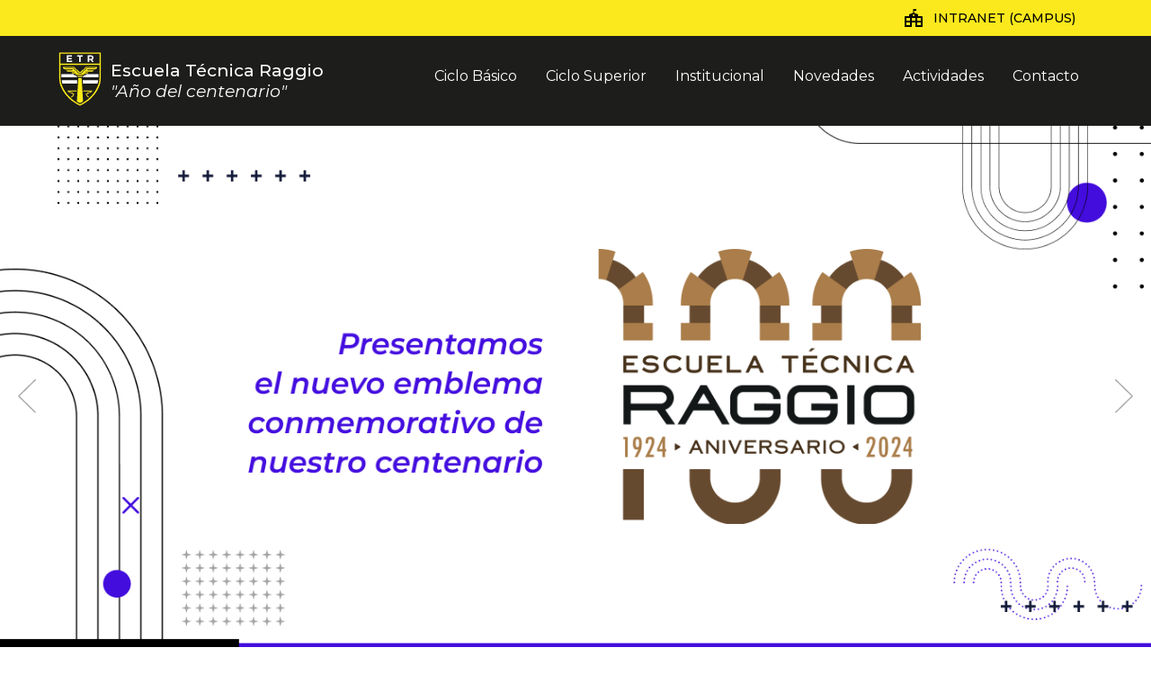

--- FILE ---
content_type: text/html
request_url: http://www.escuelaraggio.edu.ar/?q=node/58
body_size: 41028
content:
<!DOCTYPE html>
<html lang="es">
<head>
	<meta charset="utf-8">
	<meta name="viewport" content="width=device-width">
	<title>Escuela Técnica Raggio</title>
	<link rel="icon" type="image/vnd.icon" href="/wp-content/themes/raggio2023/images/favicon.ico" />
	<link
		href="https://fonts.googleapis.com/css2?family=Montserrat:ital,wght@0,300;0,400;0,500;0,600;0,700;1,300;1,400;1,500;1,600;1,700&display=swap" rel="stylesheet">
	<link rel="stylesheet" type="text/css" href="//cdn.jsdelivr.net/npm/@accessible360/accessible-slick@1.0.1/slick/slick.min.css">
	<link rel="stylesheet" type="text/css" href="//cdn.jsdelivr.net/npm/@accessible360/accessible-slick@1.0.1/slick/accessible-slick-theme.min.css">
	<link href="/wp-content/themes/raggio2023/style.css" rel="stylesheet" type="text/css" />
</head>



<body>
	<header>
		<div id="top">
			<a href="https://accounts.google.com/AccountChooser/signinchooser?continue=https%3A%2F%2Fsites.google.com%2Fescuelaraggio.edu.ar%2Fintranet%2Fp%25C3%25A1gina-principal&theme=mn&ddm=0&flowName=GlifWebSignIn&flowEntry=AccountChooser"
				target="_blank" class="campus">Intranet (Campus)</a>
			<a class="estudiante hide"> Mi condición</a>
		</div>
		<div id="navegacion">
			<a href="/index.html" class="home">
				<div id="logo">
					<div class="escudo">
						<img src="/wp-content/themes/raggio2023/images/logosRaggio/escudoRaggio.svg" alt="Escudo Escuela Técnica Raggio">
					</div>
					<div>
						<h1>Escuela Técnica Raggio</h1>
						<h2>"Año del centenario"</h2>
					</div>
				</div>
			</a>
			<nav>
				<ul id="navprincipal">
					<li><a href="http://www.escuelaraggio.edu.ar/qr.html" target="_blank">Ciclo Básico</a></li>
					<li>
						<button data-subnav="subnav1">Ciclo Superior</button>
						<div id="subnav1" class="subnav">
							<a href="http://www.escuelaraggio.edu.ar/qr.html" target="_blank">Alimentos</a>
							<a href="/wp-content/themes/raggio2023/internas/orientaciones-mmo.html">Construcciones</a>
							<a href="/wp-content/themes/raggio2023/internas/orientaciones-automotores.html">Automotores</a>
							<a href="/wp-content/themes/raggio2023/internas/orientaciones-timm.html">Muebles</a>
							<a href="/wp-content/themes/raggio2023/internas/orientaciones-graficas.html">Gráficas</a>
							<a href="http://www.escuelaraggio.edu.ar/qr.html" target="_blank">Electricidad</a>
							<a href="http://www.escuelaraggio.edu.ar/qr.html" target="_blank">Electrónica</a>
							<a href="http://www.escuelaraggio.edu.ar/qr.html" target="_blank">Indumentaria</a>
							<a href="http://www.escuelaraggio.edu.ar/qr.html" target="_blank">Mecánica</a>
							<a href="/wp-content/themes/raggio2023/internas/orientaciones-orfebreria.html">Orfebrería</a>
							<a href="http://www.escuelaraggio.edu.ar/qr.html" target="_blank">Publicidad</a>
							<a href="/wp-content/themes/raggio2023/internas/orientaciones-tics.html">TICs <span class="etiquetaNew">Nueva</span></a>
						</div>
					</li>
					<li>
						<button data-subnav="subnav2">Institucional</button>
						<div id="subnav2" class="subnav">
							<a href="/wp-content/themes/raggio2023/internas/proyecto.html">Proyecto</a>
							<a href="/wp-content/themes/raggio2023/internas/programas.html">Programa de estudios</a>
							<a href="/wp-content/themes/raggio2023/internas/autoridades.html">Autoridades</a>
							<a href="/wp-content/themes/raggio2023/internas/tutorias.html">Tutorías</a>
							<a href="/wp-content/themes/raggio2023/internas/doe.html">DOE</a>
							<a href="/wp-content/themes/raggio2023/descargas/agenda-2025.pdf" target="_blank">Agenda
								Educativa</a>
							<a href="/wp-content/themes/raggio2023/internas/destacados.html">Destacados</a>
							<a href="https://sites.google.com/escuelaraggio.edu.ar/peridico-escolar-la-chispa/inicio" target="_blank">La Chispa</a>
						</div>
					</li>
					<li>
						<button data-subnav="subnav3">Novedades</button>
						<div id="subnav3" class="subnav">
							<a href="/wp-content/themes/raggio2023/internas/underconstruction.html" class="hide">Noticias</a>
							<a href="/wp-content/themes/raggio2023/internas/becas.html">Becas Ciudad</a>
							<a href="/wp-content/themes/raggio2023/internas/cate.html">CATE</a>
							<a href="/wp-content/themes/raggio2023/internas/inscripcion.html">Inscripción 2025</a>
							<a href="/wp-content/themes/raggio2023/internas/underconstruction.html"
								class="hide">Agradecimientos</a>
						</div>
					</li>
					<li>
						<button data-subnav="subnav4">Actividades</button>
						<div id="subnav4" class="subnav">
							<a href="/wp-content/themes/raggio2023/internas/remo.html">Remo Raggio</a>
							<a href="https://fundacioncampamentoandinoraggio.org/" target="_blank">Campamento</a>
							<a href="/wp-content/themes/raggio2023/internas/underconstruction.html">Olimpíadas</a>
							<a href="/wp-content/themes/raggio2023/internas/raggioVerde.html">Raggio Verde</a>
						</div>

					</li>

					<li>
						<button data-subnav="subnav5">Contacto</button>
						<div id="subnav5" class="subnav">
							<a href="/wp-content/themes/raggio2023/internas/telefonos.html">Teléfonos</a>
							<a href="https://docs.google.com/forms/d/e/1FAIpQLSdLkMq_ftp2KDPodScG-yzX7MzFjBEy9YxZOp4Bq7V27uuSoA/viewform?pli=1" target="_blank">Medios de comunicación</a>
							<a href="/wp-content/themes/raggio2023/internas/comoLlegar.html">Cómo llegar</a>
							<a href="https://www.instagram.com/escuelatecnicaraggio/" target="_blank">Redes Sociales</a>
							<a href="/wp-content/themes/raggio2023/internas/empresas.html">Empresas</a>
						</div>
					</li>
				</ul>
			</nav>
			<button class="hamburger">
				<span class="sr-only">Menu</span>
			</button>
		</div>
	</header>

	<main>
		<section id="hero" class="space-bottom">
			<div class="rotador">
				<div class="item item1">
				</div>
				<div class="item item2">
					<div class="content">
						<img src="/wp-content/themes/raggio2023/images/heros/txt-rotador.png" alt="emblema aniversario 100 años">
					</div>
				</div>
			</div>
		</section>

		<section class="space-bottom relativo">
			<div class="tituloSeccion">
				<h2 class="center text-uppercase">Novedades</h2>
				<div class="decotitulo"></div>
			</div>

			<div id="noticiasHome" class="contenedor-evl">
				<!--AQUÍ DEJO UN MÓDULO DE NOTICIAS BORRADOR  -->
				<div class="cajaNoticias hide">
					<!--esta es la noticia que por el momento quedará cambiante. Cuando no se use debe agregarse la clase "hide" -->
					<div class="contenidoNovedadImg">
						<img src="/wp-content/themes/raggio2023/images/noticias/noticia.jpg" alt="megáfono con sonido">
					</div>
					<div class="contenidoNovedad">
						<h3>Noticia de actualidad</h3>
						<h4 class="data">26.03.2024</h4>
						<div class="textoNovedad">
							<p>Lorem ipsum dolor sit amet, consectetur adipiscing elit. Aenean aliquet lacus vitae augue pretium luctus. Mauris turpis ligula, egestas id blandit vel, rutrum a augue.</p>
						</div>
						<a href="/wp-content/themes/raggio2023/internas/noticiaDestacada.html" class="btnCajas">MÁS INFO</a>
						<!--Si el contenido es breve y no es necesario dirigir a una pagina interna debe sumarse en elemento <a> la clase "hide" -->
					</div>
				</div>
				<!--AQUÍ FINALIZA EL MÓDULO DE NOTICIAS BORRADOR -->
				<div class="cajaNoticias">
					<div class="contenidoNovedadImg">
						<img src="/wp-content/themes/raggio2023/images/noticias/becacdad.jpg" alt="Una joven disfrutando un libro de lectura reecostada en el piso">
					</div>
					<div class="contenidoNovedad">
						<h3>¡Beca Ciudad!</h3>
						<h4 class="data">19.12.2025</h4>
						<div class="textoNovedad">
							<p>Estimadas familias compartimos con ustedes información importante sobre el procedimiento para el otorgamiento, contro y evaluación del régimen de Becas Estudiantiles
(Ley 2917).</p>
						</div>
						<a href="/wp-content/themes/raggio2023/descargas/becas/anexo_becas_251211.pdf" target="_blank" class="btnCajas">Descargar</a>
					</div>
				</div>
				
				<div class="cajaNoticias">
					<div class="contenidoNovedadImg">
						<img src="/wp-content/themes/raggio2023/images/noticias/planillasalud.jpg"
							alt="Tabla con notas con un lápiz y despertador sonando a su alrededor">
					</div>
					<div class="contenidoNovedad">
						<h3>Ficha de salud obligatoria 2026</h3>
						<h4 class="data">19.12.2025</h4>
						<div class="textoNovedad">
							<p>Para estudiantes de <strong>1° a 6° años</strong>, los representantes deberán descargar la nueva ficha de salud para poder realizar la actividad física. Una vez completa se
				entregará al docente de la asignatura.</p>
						</div>
						<a href="/wp-content/themes/raggio2023/descargas/inscripcion/ficha-salud_2026.pdf" target="_blank" class="btnCajas">Descargar</a>
					</div>
				</div>
				
				<div class="cajaNoticias">
					<div class="contenidoNovedadImg">
						<img src="/wp-content/themes/raggio2023/images/noticias/previas.jpg"
							alt="Grupo de libros y lápices">
					</div>
					<div class="contenidoNovedad">
						<h3>Inscripción a previas febrero / marzo 2026</h3>
						<h4 class="data">12.12.2025</h4>
						<div class="textoNovedad">
							<p>Se encuentra abierta la inscripción de exámenes previos de FEBRERO/MARZO, desde el 11 de DICIEMBRE al 9 DE FEBRERO</p>
							<p>Presione el siguiente enlace para completar el formulario</p>
						</div>
						<a href="https://forms.gle/UaE8LpJaquhs4oG28" target="_blank" class="btnCajas">Inscribirse</a>
					</div>
				</div>
				
				<div class="cajaNoticias">
					<div class="contenidoNovedadImg">
						<img src="/wp-content/themes/raggio2023/images/noticias/aspirantes26.jpg" alt="joven parada con un lápiz gigante anontando en el piso">
					</div>
					<div class="contenidoNovedad">
						<h3>Re-inscripción para estudiantes de 2° a 6° año 2026</h3>
						<h4 class="data">12.12.2025</h4>
						<div class="textoNovedad">
							<p>Compartimos la información. Por favor leer antentamente las fechas según curso y situación de aprobación al cierre del 2° cuatrimestre</p>
						</div>
						<a href="/wp-content/themes/raggio2023/descargas/inscripcion/inscripcion_2a6_2026.pdf" target="_blank" class="btnCajas">Descargar</a>
					</div>
				</div>
				
				<div class="cajaNoticias ">
					<div class="contenidoNovedadImg">
						<img src="/wp-content/themes/raggio2023/images/noticias/aspirantes.jpg" alt="joven parada con un lápiz gigante anontando en el piso">
					</div>

					<div class="contenidoNovedad">
						<h3>Inscripción definitiva a 1° año 2026</h3>
						<h4 class="data">12.12.2025</h4>
						<div class="textoNovedad">
							<p>Para inscribirse definitivamente deberá presentarse con la documentación completa los días asignados durante febrero.</p>
							<p>Compartimos la información</p>
						</div>
						<a href="/wp-content/themes/raggio2023/descargas/inscripcion/inscripcion_1año_2026.pdf" target="_blank" class="btnCajas">Descargar</a>
					</div>
				</div>
				
				<div class="cajaNoticias hide">
					<div class="contenidoNovedadImg">
						<img src="/wp-content/themes/raggio2023/images/noticias/previas.jpg"
							alt="Grupo de libros y lápices">
					</div>
					<div class="contenidoNovedad">
						<h3>Exámenes previos Diciembre</h3>
						<h4 class="data">17.11.2025</h4>
						<div class="textoNovedad">
							<p>La fechas de mesas serán del 1 al 10 de diciembre</p>
							<p>Compartimos el listado con el calendario de fechas de evaluación. </p>
							<p>Es importante tener en cuenta que las <strong>mesas de previas serán sin suspensión de clases</strong>.</p>

						</div>
						<a href="/wp-content/themes/raggio2023/descargas/previas/previasdiciembre2025.pdf" target="_blank"
							class="btnCajas">Descargar</a>
					</div>
				</div>
				<div class="cajaNoticias">
					<div class="contenidoNovedadImg">
						<img src="/wp-content/themes/raggio2023/images/noticias/beca.jpg"
							alt="Bandeja con alimentos saludables">
					</div>
					<div class="contenidoNovedad">
						<h3>¡Beca Alimentaria 2026!</h3>
						<h4 class="data">29.09.2025</h4>
						<div class="textoNovedad">
							<p>Estimadas familias a partir del 1 de octubre estará abierta la inscripción para solicitar la Beca Alimentaria correspondiente al ciclo lectivo 2026.</p>
							<p>La misma es <strong>exclusivamente online</strong>, ya no puede realizarse en papel.</p>
						</div>
						<a href="wp-content/themes/raggio2023/internas/beca-alimentaria.html" class="btnCajas">MÁS INFO</a>
					</div>
				</div>
				<div class="cajaNoticias">
					<div class="contenidoNovedadImg">
						<img src="/wp-content/themes/raggio2023/images/noticias/cate.jpg" alt="CATE">
					</div>
					<div class="contenidoNovedad">
						<h3>Centro de Acompañamiento a las Trayectorias Escolares - CATE</h3>
						<h4 class="data">12.09.2025</h4>
						<div class="textoNovedad">
							<p>La RESOL-2022-972-GCABA-MEDGC regula la implementación de los CATE (Centros de
								Acompañamientode la Trayectorias Escolares). <em>Continuar leyendo...</em></p>
							<p><strong>Inicia 27/09/2025</strong></p>
						</div>
						<a href="wp-content/themes/raggio2023/internas/cate.html" class="btnCajas">MÁS INFO</a>
					</div>
				</div>

				<div class="cajaNoticias hide">
					<div class="contenidoNovedadImg">
						<img src="/wp-content/themes/raggio2023/images/noticias/previas.jpg"
							alt="Grupo de libros y lápices">
					</div>
					<div class="contenidoNovedad">
						<h3>Exámenes previos Diciembre</h3>
						<h4 class="data">01.09.2025</h4>
						<div class="textoNovedad">
							<p> La inscripción de exámenes previos de Diciembre, se realizó desde el <strong>1 de Septiembre al 30 de Septiembre</strong>.
							<p>
							<p><strong>Inscripción Finalizada</strong>.</p>
						</div>
						<a href="" target="_blank" class="btnCajas hide">Inscribirse</a>
					</div>
				</div>

				<div class="cajaNoticias hide">
					<div class="contenidoNovedadImg">
						<img src="/wp-content/themes/raggio2023/images/noticias/aspirantes.jpg"
							alt="una jóven sosteniendo un lápiz gigante">
					</div>
					<div class="contenidoNovedad">
						<h3>Aspirantes 1° año 2026</h3>
						<h4 class="data">1.09.2025</h4>
						<div class="textoNovedad">
							<p>Se informa a todas las familias que desde el <strong> 29/09 al 7/11 se realizará la preinscripción período único</strong>.</p>
						</div>
						<a href="https://buenosaires.gob.ar/educacion/estudiantes/inscripcionescolar" target="_blank" class="btnCajas">Inscribirse</a>
					</div>
				</div>

				<div class="cajaNoticias">
					<div class="contenidoNovedadImg">
						<img src="/wp-content/themes/raggio2023/images/noticias/refrigerio.jpg"
							alt="imagen de un sandwich tostado y cortado en triángulos">
					</div>
					<div class="contenidoNovedad">
						<h3>Refrigerios</h3>
						<h4 class="data">7.08.2025</h4>
						<div class="textoNovedad">
							<p>Estimadas familias:</p>
							<p>Les informamos que, para que su hija/o pueda recibir el refrigerio escolar, deberán ingresar al siguiente enlace y completar el formulario con la documentación requerida, sin excepción.</p>
							<p>Recordamos que aquellos/as alumnos/as que no completen la solicitud no podrán ser beneficiarios del servicio alimentario correspondiente.</p>
						</div>
						<a href="http://sistemas1.buenosaires.edu.ar/wsad/becas_web.php" class="btnCajas" target="_blank">INSCRIBIRSE</a>
					</div>
				</div>
				
				<div class="cajaNoticias hide">
					<div class="contenidoNovedadImg">
						<img src="/wp-content/themes/raggio2023/images/noticias/aspirantes.jpg"
							alt="megáfono con sonido">
					</div>
					<div class="contenidoNovedad">
						<h3>Visita Aspirantes 1° año 2026</h3>
						<h4 class="data">18.07.2025</h4>
						<div class="textoNovedad">
							<p>Se encuentra abierta la inscripción de las visitas para Aspirantes a 1er año 2026.</p>
							<p>Se realizarán los días 20, 21 y 22 de agosto.</p>
							<p><strong> CUPOS COMPLETOS</strong></p>
							<p>HORARIO: 14 hs – 16.30 hs </p>
						</div>
					</div>
				</div>
				

				<div class="cajaNoticias">
					<div class="contenidoNovedadImg">
						<img src="/wp-content/themes/raggio2023/images/noticias/calendario.jpg"
							alt="Bandeja con alimentos saludables">
					</div>
					<div class="contenidoNovedad">
						<h3>¡Nuevo Calendario para solicitud de reuniones para familias!</h3>
						<h4 class="data">31.03.2025</h4>
						<div class="textoNovedad">
							<p>Estimadas familias a partir de hoy tenemos disponible una agenda para que puedan programar una reunión con distintas autoridades de la institución.</p>
							<p>En el siguiente apartado podrán encontrar toda la información actualizada.</p>
						</div>
						<a href="wp-content/themes/raggio2023/internas/calendario.html" class="btnCajas">MÁS INFO</a>
					</div>
				</div>
				<div class="cajaNoticias hide">
					<div class="contenidoNovedadImg">
						<img src="/wp-content/themes/raggio2023/images/noticias/becacdad.jpg" alt="Una joven disfrutando un libro de lectura reecostada en el piso">
					</div>
					<div class="contenidoNovedad">
						<h3>¡Beca Ciudad 2025!</h3>
						<h4 class="data">14.03.2025</h4>
						<div class="textoNovedad">
							<p>Estimadas familias ya se encuentra habilitada la página para iniciar la inscripción online.</p>
							<p>En el siguiente apartado podrán encontrar toda la información actualizada.</p>
						</div>
						<a href="wp-content/themes/raggio2023/internas/becas.html" class="btnCajas">MÁS INFO</a>
					</div>
				</div>
				<div class="cajaNoticias">
					<div class="contenidoNovedadImg">
						<img src="/wp-content/themes/raggio2023/images/noticias/horarios.jpg" alt="Calendario con despertador, señalador y lápiz a su alrededor">
					</div>
					<div class="contenidoNovedad">
						<h3>Horarios de clases 2025</h3>
						<h4 class="data">28.02.2025</h4>
						<div class="textoNovedad">
							<p>Para estudiantes de <strong>PRIMEROS a SEXTOS AÑOS</strong>, se encuentran disponibles loshorarios de clases <strong>2025.</strong> </p>
							<p><em>Revisar actualización periódicas de docentes</em></p>
						</div>
						<a href="wp-content/themes/raggio2023/internas/horarios.html" class="btnCajas">MÁS INFO</a>
					</div>
				</div>
				
				<div class="cajaNoticias no-margin">
					<div class="contenidoNovedadImg">
						<img src="/wp-content/themes/raggio2023/images/noticias/chispa.jpg" alt="megáfono con sonido">
					</div>
					<div class="contenidoNovedad">
						<h3>Periódico escolar<br> La Chispa!!!</h3>
						<h4 class="data">28.10.2024</h4>
						<div class="textoNovedad">

							<p>Luego de muchos años vuelve nuestro periódico escolar, por y para los estudiantes.</p>
							<p>En estas publicaciones podremos encontrar noticias sobre eventos y actividades próximas, además de investigaciones y entrevistas a figuras destacadas de nuestro colegio.</p>
						</div>
						<a href="https://sites.google.com/escuelaraggio.edu.ar/peridico-escolar-la-chispa/inicio" target="_blank" class="btnCajas">MÁS INFO</a>
					</div>
				</div>
				<!--
				<div class="cajaNoticias hide">
					<div class="contenidoNovedadImg">
						<img src="/wp-content/themes/raggio2023/images/noticias/kermese.jpg" alt="carrito de kermese">
					</div>
					<div class="contenidoNovedad">
						<h3>Kermes de la Coope Raggio.</h3>
						<h4 class="data">1.09.2025</h4>
						<div class="textoNovedad">
							<p>Invitamos a toda la comunidad a disfrutar de este evento familiar. Los esperamos este sábado 6/9 de 12 a 17hs. La entada es gratuita </p>
						</div>
						<a href="https://sites.google.com/escuelaraggio.edu.ar/acetr" target="_blank" class="btnCajas">Más info</a>
					</div>
				</div>

				<div class="cajaNoticias hide">
					<div class="contenidoNovedadImg">
						<img src="/wp-content/themes/raggio2023/images/noticias/expouniversidades.jpg" alt="birrete">
					</div>
					<div class="contenidoNovedad">
						<h3>Inscripción Expo Universidades, estudiantes Raggio</h3>
						<h4 class="data">27.08.2025</h4>
						<div class="textoNovedad">
							<p>El próximo jueves, nuestra escuela será sede de Expo Universidad 2025.</p>
							<p>Por ello invitamos a nuestros estudiantes de <strong>5° y 6° año a inscribirse previamente</strong> para participar de las charlas y actividades en las aulas, según las carreras que sean de su interés. La jornada <strong>se desarrollará por la tarde</strong>.</p>
						</div>
						<a href="https://www.vocacionglobal.com/raggio-turno-t/" target="_blank"
							class="btnCajas">Inscribirse</a>
					</div>
				</div>
				<div class="cajaNoticias hide">

					<div class="contenidoNovedadImg">

						<img src="/wp-content/themes/raggio2023/images/noticias/inscripcion.jpg"

							alt="Grupo de libros y lápices">

					</div>

					<div class="contenidoNovedad">

						<h3>Re-Inscripción 2025</h3>

						<h4 class="data">28.02.2025</h4>

						<div class="textoNovedad">

							<p>Para estudiantes con <strong>PERMANENCIA</strong>, se deben presentar <strong>el martes 11/3 en el SUM</strong>, con foto 4x4 y copia o foto del acta de compromiso.</p>

							<p>Los horarios por año son los siguientes:

							<ul class="orden4">

								<li><strong>2°:</strong>     9.30 HS.</li>

								<li><strong>3°:</strong>     11 HS.</li>

								<li><strong>4° y 5°:</strong>     15.30HS.</li>

							</ul>

							</p>

						</div>

					</div>

				</div>

				<div class="cajaNoticias hide">

					<div class="contenidoNovedadImg">

						<img src="/wp-content/themes/raggio2023/images/noticias/previas.jpg" alt="Grupo de libros y lápices">

					</div>

					<div class="contenidoNovedad">

						<h3>Exámenes previos Febrero/Marzo</h3>

						<h4 class="data">20.02.2025</h4>

						<div class="textoNovedad">

							<p>Se encuentran publicados los días y horarios de las mesas de exámenes previos de Febrero, ingresar al siguiente documento.</p>

						</div>

							<a href="/wp-content/themes/raggio2023/descargas/previas/previasfebrero2025.pdf" target="_blank" class="btnCajas">Descargar</a>

					</div>

				</div>

				<div class="cajaNoticias hide">

					<div class="contenidoNovedadImg">

						<img src="/wp-content/themes/raggio2023/images/noticias/articulacion.jpg" alt="Estudiante sosteniendo un cartel que dice 1° año">

					</div>

					<div class="contenidoNovedad">

						<h3>Comienzo de Articulación 1eros Años</h3>

						<h4 class="data">20.02.2025</h4>

						<div class="textoNovedad">

							<p>Del 24 al 28 de febrero, según la agenda educativa, iniciamos las clases para 1° Año del Trayecto de Articulación de Primaria a Secundaria.</p>

							<p>Serán dos encuentros a cargo del equipo de conducción y el DOE. Las fechas y horarios para cada grupo están disponibles en la información.</p>

						</div>

						<a href="/wp-content/themes/raggio2023/internas/noticiaArticulacion.html" class="btnCajas">MÁS INFO</a>

					</div>

				</div>

				<div class="cajaNoticias hide">

					<div class="contenidoNovedadImg">

						<img src="/wp-content/themes/raggio2023/images/noticias/noticia.jpg" alt="megáfono con sonido">

					</div>

					<div class="contenidoNovedad">

						<h3>Período de apoyo Febrero</h3>

						<h4 class="data">10.02.2025</h4>

						<div class="textoNovedad">

							<p>Estimadas Familias:<br />

							De acuerdo a la última agenda educativa los días 17, 18, 19, 20, 24, 25, 26, 27, 28 de Febrero se continúa el Período de Apoyo, acompañamiento y evaluación para estudiantes regulares 2024, en los mismos días y horarios en que se cursó cada materia a lo largo el año.</p>

						</div>

						<a href="/wp-content/themes/raggio2023/internas/noticiaDestacada.html" class="btnCajas hide">MÁS INFO</a>

					</div>

				</div>

				

				<div class="cajaNoticias hide">

					<div class="contenidoNovedadImg">

						<img src="/wp-content/themes/raggio2023/images/noticias/horarios.jpg"

							alt="Calendario con despertador, señalador y lápiz a su alrededor">

					</div>

					<div class="contenidoNovedad">

						<h3>Horarios de clases 2024</h3>

						<h4 class="data">04.03.2024</h4>

						<div class="textoNovedad">

							<p>Para estudiantes de <strong>PRIMEROS a SEXTOS AÑOS</strong>, se encuentran disponibles los horarios de clases <strong>2024.</strong> </p>

							<p><em>Revisar actualización periódicas de docentes</em></p>

						</div>	

						<a href="wp-content/themes/raggio2023/internas/horarios.html" class="btnCajas">MÁS INFO</a>

					</div>

				</div>

				<div class="cajaNoticias hide">

					<div class="contenidoNovedadImg">

						<img src="/wp-content/themes/raggio2023/images/noticias/verano.jpg" alt="Grupo de útiles y elementos escolares con un sol de fondo">

					</div>

					<div class="contenidoNovedad">

						<h3>Escuela de Verano</h3>

						<h4 class="data">2.12.2024</h4>

						<div class="textoNovedad">

							<p>Inscripción abierta para los trayectos de verano 2025 del programa Vacaciones en la Escuela. Completá el formulario y sumate.</p>

							<p>El período de inscripción estará habilitado desde el <strong>02/12 hasta el 23/12</strong>, y está destinado a estudiantes con materias pendientes de 1° y 2° año.</p>

						</div>

						<a href="/wp-content/themes/raggio2023/internas/noticiaEscuelaVerano25.html" class="btnCajas">MÁS INFO</a>

					</div>

				</div> -->
			</div>
			<div class="text-center spacetop">
				<button id="masnoticias" class="btnSecundarioLight">VER MÁS NOTICIAS</button>
			</div>
			<div class="deco1"><img src="/wp-content/themes/raggio2023/images/decos/deco1.svg" alt="decoración geométrica"></div>
			<div class="deco2"><img src="/wp-content/themes/raggio2023/images/decos/deco2.svg" alt="decoración geométrica"></div>
		</section>
		<section id="rotador" class="slides space-bottom">
			<!-- rotador -->
			<div id="bannerSuperior_tia" class="slide">
				<div class="contenidoBSuperior">
					<div class="txtBSuperior">
						<h2>Técnico/a en <span>INDUSTRIA DE LOS ALIMENTOS</span></h2>
						<h3>En el ciclo superior podés titularte como:</h3>
						<a href="http://www.escuelaraggio.edu.ar/qr.html" target="_blank" class="btnSecundarioGosth">VER INFORMACIÓN</a>
						<div class="destacadoDeco"></div>
					</div>
				</div>
			</div>
			<div id="bannerSuperior_mmo" class="slide">
				<div class="contenidoBSuperior">
					<div class="txtBSuperior">
						<h2><span>MAESTRO MAYOR DE OBRAS</span></h2>
						<h3>En el ciclo superior podés titularte como:</h3>
						<a href="/wp-content/themes/raggio2023/internas/orientaciones-mmo.html" class="btnSecundarioGosth">VER INFORMACIÓN</a>
						<div class="destacadoDeco"></div>
					</div>
				</div>
			</div>
			<div id="bannerSuperior_Automotores" class="slide">
				<div class="contenidoBSuperior">
					<div class="txtBSuperior">
						<h2>Técnico/a en <span>AUTOMOTORES</span></h2>
						<h3>En el ciclo superior podés titularte como:</h3>
						<a href="/wp-content/themes/raggio2023/internas/orientaciones-automotores.html" class="btnSecundarioGosth">VER INFORMACIÓN</a>
						<div class="destacadoDeco"></div>
					</div>
				</div>
			</div>

			<div id="bannerSuperior_Ebanisteria" class="slide">
				<div class="contenidoBSuperior">
					<div class="txtBSuperior">
						<h2>Técnico/a en <span>INDUSTRIA DE LA MADERA Y EL MUEBLE</span></h2>
						<h3>En el ciclo superior podés titularte como:</h3>
						<a href="/wp-content/themes/raggio2023/internas/orientaciones-timm.html"
							class="btnSecundarioGosth">VER INFORMACIÓN</a>
						<div class="destacadoDeco"></div>
					</div>
				</div>
			</div>
			<div id="bannerSuperior_Grafica" class="slide">
				<div class="contenidoBSuperior">
					<div class="txtBSuperior">
						<h2>Técnico/a en <span>DISEÑO Y PRODUCCIÓN GRÁFICA</span></h2>
						<h3>En el ciclo superior podés titularte como:</h3>
						<a href="/wp-content/themes/raggio2023/internas/orientaciones-graficas.html" class="btnSecundarioGosth">VER INFORMACIÓN</a>
						<div class="destacadoDeco"></div>
					</div>
				</div>
			</div>

			<div id="bannerSuperior_Electricidad" class="slide">
				<div class="contenidoBSuperior">
					<div class="txtBSuperior">
						<h2>Técnico/a <span>ELECTRICISTA</span></h2>
						<h3>En el ciclo superior podés titularte como:</h3>
						<a href="http://www.escuelaraggio.edu.ar/qr.html" target="_blank" class="btnSecundarioGosth">VER INFORMACIÓN</a>
						<div class="destacadoDeco"></div>
					</div>
				</div>
			</div>

			<div id="bannerSuperior_Electro" class="slide">
				<div class="contenidoBSuperior">
					<div class="txtBSuperior">
						<h2>Técnico/a en <span>ELECTRÓNICA</span></h2>
						<h3>En el ciclo superior podés titularte como:</h3>
						<a href="http://www.escuelaraggio.edu.ar/qr.html" target="_blank" class="btnSecundarioGosth">VER INFORMACIÓN</a>
						<div class="destacadoDeco"></div>
					</div>
				</div>
			</div>
		

			<div id="bannerSuperior_Indumentaria" class="slide">
				<div class="contenidoBSuperior">
					<div class="txtBSuperior">
						<h2>Técnico/a en <span>INDUSTRIA DE LA INDUMENTARIA</span></h2>
						<h3>En el ciclo superior podés titularte como:</h3>
						<a href="http://www.escuelaraggio.edu.ar/qr.html" target="_blank" class="btnSecundarioGosth">VER INFORMACIÓN</a>
						<div class="destacadoDeco"></div>
					</div>
				</div>
			</div>
			<div id="bannerSuperior_Mecanica" class="slide">
				<div class="contenidoBSuperior">
					<div class="txtBSuperior">
						<h2>Técnico/a <span>MECÁNICO/A</span></h2>
						<h3>En el ciclo superior podés titularte como:</h3>
						<a href="http://www.escuelaraggio.edu.ar/qr.html" target="_blank" class="btnSecundarioGosth">VER INFORMACIÓN</a>
						<div class="destacadoDeco"></div>
					</div>
				</div>
			</div>
			<div id="bannerSuperior_Joyeria" class="slide">
				<div class="contenidoBSuperior">
					<div class="txtBSuperior">
						<h2>Técnico/a <span>INDUSTRIA DE LA ORFEBRERÍA</span></h2>
						<h3>En el ciclo superior podés titularte como:</h3>

						<a href="/wp-content/themes/raggio2023/internas/orientaciones-orfebreria.html" class="btnSecundarioGosth">VER INFORMACIÓN</a>
						<div class="destacadoDeco"></div>
					</div>
				</div>
			</div>
			<div id="bannerSuperior_Publicidad" class="slide">
				<div class="contenidoBSuperior">
					<div class="txtBSuperior">
						<h2>Técnico/a en <span>DISEÑO Y COMUNICACIÓN PUBLICITARIA</span></h2>
						<h3>En el ciclo superior podés titularte como:</h3>
						<a href="http://www.escuelaraggio.edu.ar/qr.html" target="_blank" class="btnSecundarioGosth">VER INFORMACIÓN</a>
						<div class="destacadoDeco"></div>
					</div>
				</div>
			</div>

			<div id="bannerSuperior_TICs" class="slide">
				<div class="contenidoBSuperior">
					<div class="txtBSuperior">
						<h2>Técnico/a en <span>Tecnologías de la Información y la Comunicación</span></h2>
						<h3>En el ciclo superior podés titularte como:</h3>
						<a href="/wp-content/themes/raggio2023/internas/orientaciones-tics.html"
							class="btnSecundarioGosth">VER INFORMACIÓN</a>
						<div class="destacadoDeco"></div>
					</div>
				</div>
			</div>
		</section>
		<section class="space-bottom relativo">
			<div class="contenedor-evl">
				<div class="destacado coope">
					<h2>COOPERADORA ESCUELA TÉCNICA RAGGIO</h2>
					<div class="destacadoDeco"></div>
					<div class="posicion"><a href="https://sites.google.com/escuelaraggio.edu.ar/acetr" target="_blank"
							class="btnSecundarioDark">INGRESAR</a></div>
				</div>
				<div class="destacado museo">
					<h2>MUSEO TECNO EDUCATIVO LORENZO RAGGIO</h2>
					<div class="destacadoDeco"></div>
					<div class="posicion"><a href="/wp-content/themes/raggio2023/internas/museo.html" class="btnSecundarioDark">VER INFORMACIÓN</a></div>
				</div>
				<div class="destacado chispa">
					<h2>LA CHISPA</h2>
					<div class="destacadoDeco"></div>
					<div class="posicion"><a href="https://sites.google.com/escuelaraggio.edu.ar/peridico-escolar-la-chispa/inicio" target="_blank" class="btnSecundarioDark">VER INFORMACIÓN</a></div>
				</div>
				<div class="destacado biblioteca">
					<h2>BIBLIOTECA <br>RAGGIO</h2>
					<div class="destacadoDeco"></div>
					<div class="posicion"><a
							href="https://sites.google.com/escuelaraggio.edu.ar/biblioteca-et-raggio/inicio" target="_blank" class="btnSecundarioDark">VER INFORMACIÓN</a></div>
				</div>
			</div>
			<div class="deco3"><img src="/wp-content/themes/raggio2023/images/decos/deco3.svg" alt="decoración geométrica"></div>
			<div class="deco4"><img src="/wp-content/themes/raggio2023/images/decos/deco4.svg" alt="decoración geométrica"></div>
		</section>
		<section class="actividades">
			<div class="tituloSeccion">
				<h2 class="center text-uppercase">Actividades</h2>
				<div class="decotitulo"></div>
			</div>
			<div class="contenedor-evl">
				<div class="cajasActividades text-center">
					<a href="/wp-content/themes/raggio2023/internas/remo.html">
						<div><img src="/wp-content/themes/raggio2023/images/logosRaggio/remo.png" alt="Remo Raggio">
						</div>
						<h3>Remo Raggio</h3>
					</a>
				</div>
				<div class="cajasActividades text-center">
					<a href="https://fundacioncampamentoandinoraggio.org.ar/" target="_blank">
						<div><img src="/wp-content/themes/raggio2023/images/logosRaggio/campamento.png" alt="Campamento Raggio"></div>
						<h3>Campamento</h3>
					</a>
				</div>
				<div class="cajasActividades text-center">
					<a href="/wp-content/themes/raggio2023/internas/underconstruction.html">
						<div><img src="/wp-content/themes/raggio2023/images/logosRaggio/olimpiadas.png" alt="Olimpíadas">
						</div>
						<h3>Olimpíadas</h3>
					</a>
				</div>
				<div class="cajasActividades text-center">
					<a href="/wp-content/themes/raggio2023/internas/raggioVerde.html">
						<div><img src="/wp-content/themes/raggio2023/images/logosRaggio/raggioVerde.png" alt="Raggio Verde">
						</div>
						<h3>Raggio Verde</h3>
					</a>
				</div>
			</div>
		</section>
		
		<!--ESTE DIV CONTIENE EL MODAL O ANUNCIO EMERGENTE -->
		<div class="container-modal hide"><!--para ocultarlo sumar la clase "hide" en este div -->
			<div class="content-modal">
				<div><img src="/wp-content/themes/raggio2023/images/comunicados/img-comunicados.svg" alt="joven con megáfono"></div>
				<div class="txt-modal">
					<div class="scroll-content">
						<h2>Comunicado importante</h2>
						<div class="decoModal"></div>
						<!--AQUI VA EL TEXTO A PUBLICAR PARA URGENCIAS -->
						<p><strong>Estimadas familias:</strong><br><br>
						Lamentamos informar que siendo las 16.20 hs  seguimos sin  servicio de agua, por esto se encuentran SUSPENDIDAS LAS ACTIVIDADES para el Turno Noche.</p>
						<p>Equipo de Conducción ET Raggio</p>
					</div>
					<div>
						<button class="close">
							<span class="sr-only"> Cerrar </span>
						</button>
					</div>
				</div>
			</div>
		</div><!--AQUÍ CIERRA EL DIV QUE CONTIENE EL MODAL O ANUNCIO EMERGENTE -->
	</main>

	<footer>
		<div class="contenedor-btw">
			<div class="identidad space-top">
				<img src="/wp-content/themes/raggio2023/images/logosRaggio/escudoRaggio.svg" alt="Escudo Escuela Técnica Raggio">
				<div class="identidadTxt">
					<h2 class="tituloMarca">Escuela Técnica Raggio</h2>
					<h3>"Año del centenario"</h3>
				</div>
			</div>
			<div class="identidad derecha">
				<img src="/wp-content/themes/raggio2023/images/logosRaggio/GCBA.svg" alt="Gobierno de la Ciudad de Buenos Aires">
				<div class="identidadTxt">
					<h2 class="tituloMarca">Gobierno de la Ciudad de Buenos Aires</h2>
				</div>
			</div>
		</div>
		<div class="separador"></div>
		<div class="navegacionFooter contenedor-btw">
			<div class="columnaFooter">
				<h3><a href="http://www.escuelaraggio.edu.ar/qr.html" target="_blank" class="tituloFooter">Ciclo Básico</a></h3>
			</div>
			<div class="linksFooter">
				<h3 class="tituloFooter">Ciclo Superior</h3>
				<a href="http://www.escuelaraggio.edu.ar/qr.html" target="_blank">Alimentos</a>
				<a href="/wp-content/themes/raggio2023/internas/orientaciones-mmo.html">Construcciones</a>
				<a href="/wp-content/themes/raggio2023/internas/orientaciones-automotores.html">Automotores</a>
				<a href="/wp-content/themes/raggio2023/internas/orientaciones-timm.html">Muebles</a>
				<a href="/wp-content/themes/raggio2023/internas/orientaciones-graficas.html">Gráficas</a>
				<a href="http://www.escuelaraggio.edu.ar/qr.html" target="_blank">Electricidad</a>
				<a href="http://www.escuelaraggio.edu.ar/qr.html" target="_blank">Electrónica</a>
				<a href="http://www.escuelaraggio.edu.ar/qr.html" target="_blank">Indumentaria</a>
				<a href="http://www.escuelaraggio.edu.ar/qr.html" target="_blank">Mecánica</a>
				<a href="/wp-content/themes/raggio2023/internas/orientaciones-orfebreria.html">Orfebrería</a>
				<a href="http://www.escuelaraggio.edu.ar/qr.html" target="_blank">Publicidad</a>
				<a href="/wp-content/themes/raggio2023/internas/orientaciones-tics.html">TICs<span
						class="etiquetaNew">Nueva</span></a>

			</div>
			<div class="linksFooter">
				<h3 class="tituloFooter">Institucional</h3>
				<a href="/wp-content/themes/raggio2023/internas/proyecto.html">Proyecto</a>
				<a href="/wp-content/themes/raggio2023/internas/programas.html">Programa de estudios</a>
				<a href="/wp-content/themes/raggio2023/internas/underconstruction.html" class="hide">TICs</a>
				<a href="/wp-content/themes/raggio2023/internas/autoridades.html">Autoridades</a>
				<a href="/wp-content/themes/raggio2023/internas/tutorias.html">Tutorías</a>
				<a href="/wp-content/themes/raggio2023/internas/doe.html">DOE</a>
				<a href="/wp-content/themes/raggio2023/descargas/agenda-2025.pdf" target="_blank">Agenda Educativa</a>
				<a href="/wp-content/themes/raggio2023/internas/destacados.html">Destacados</a>
				<a href="https://sites.google.com/escuelaraggio.edu.ar/peridico-escolar-la-chispa/inicio" target="_blank">La Chispa</a>
			</div>
			<div class="linksFooter">
				<h3 class="tituloFooter">Novedades</h3>
				<a href="/wp-content/themes/raggio2023/internas/underconstruction.html" class="hide">Noticias</a>
				<a href="/wp-content/themes/raggio2023/internas/becas.html">Becas Ciudad</a>
				<a href="/wp-content/themes/raggio2023/internas/cate.html">CATE</a>
				<a href="/wp-content/themes/raggio2023/internas/inscripcion.html">Inscripción 2025</a>
				<a href="/wp-content/themes/raggio2023/internas/underconstruction.html" class="hide">Agradecimientos</a>
			</div>

			<div class="linksFooter">
				<h3 class="tituloFooter">Actividades</h3>
				<a href="/wp-content/themes/raggio2023/internas/remo.html">Remo Raggio</a>
				<a href="https://fundacioncampamentoandinoraggio.org/" target="_blank">Campamento</a>
				<a href="/wp-content/themes/raggio2023/internas/underconstruction.html">Olimpíadas</a>
				<a href="/wp-content/themes/raggio2023/internas/raggioVerde.html">Raggio Verde</a>
			</div>
			<div class="columnaFooter">
				<h3 class="linea"><a href="https://sites.google.com/escuelaraggio.edu.ar/acetr" target="_blank"
class="tituloFooter spacer">Cooperadora</a></h3>
				<h3 class="linea"><a href="/wp-content/themes/raggio2023/internas/museo.html" class="tituloFooter spacer">Museo Raggio</a></h3>
				<div>
					<a href="https://www.instagram.com/escuelatecnicaraggio/" target="_blank" class="footerIcono"><img src="/wp-content/themes/raggio2023/images/icons/icon-redes_ig.svg"></a>
					<a href="https://docs.google.com/forms/d/e/1FAIpQLSdLkMq_ftp2KDPodScG-yzX7MzFjBEy9YxZOp4Bq7V27uuSoA/viewform" target="_blank" class="footerIcono"><img src="/wp-content/themes/raggio2023/images/icons/icon_mail.svg"></a>
				</div>
			</div>
		</div>
		<div class="separador"></div>
		<div class="text-center">
			<h5>© 1924 - 2025 | Escuela Técnica Raggio. Gobierno de la Ciudad de Buenos Aires. <br />Todos los derechos reservados.</h5>
		</div>
	</footer>
	<!-- Librerias -->
	<!-- jQuery -->
	<script type="text/javascript" src="/wp-content/themes/raggio2023/scripts/librerias/jquery/jquery.js"></script>
	<script type="text/javascript"
		src="//cdn.jsdelivr.net/npm/@accessible360/accessible-slick@1.0.1/slick/slick.min.js"></script>
	<!-- Nuestro archivo javascript donde configuramos cada uno de los plugins -->
	<script type="text/javascript" src="/wp-content/themes/raggio2023/scripts/navmenu.js"></script>
	<script type="text/javascript" src="/wp-content/themes/raggio2023/scripts/rotador.js"></script>
	<script type="text/javascript" src="/wp-content/themes/raggio2023/scripts/modal.js"></script>
	<script type="text/javascript" src="/wp-content/themes/raggio2023/scripts/masnoticias.js"></script>
</body>
</html>

--- FILE ---
content_type: text/css
request_url: http://www.escuelaraggio.edu.ar/wp-content/themes/raggio2023/style.css
body_size: 34592
content:
/*
Theme Name: Escuela Técnica Raggio 2023
Author: Alejandra Mazaira
Description: Theme para Escuela Técnica Raggio
Version: 0.1
*/
/*****************
REGLAS GENERALES
******************/
* {
	box-sizing: border-box;
}

.sr-only {
	border: 0 !important;
	clip: rect(1px, 1px, 1px, 1px) !important;
	-webkit-clip-path: inset(50%) !important;
	clip-path: inset(50%) !important;
	height: 1px !important;
	margin: -1px !important;
	overflow: hidden !important;
	padding: 0 !important;
	position: absolute !important;
	width: 1px !important;
	white-space: nowrap !important;
}

.sr-only-focusable:focus,
.sr-only-focusable:active {
	clip: auto !important;
	-webkit-clip-path: none !important;
	clip-path: none !important;
	height: auto !important;
	margin: auto !important;
	overflow: visible !important;
	width: auto !important;
	white-space: normal !important;
}

.hide,
.hidenoticia {
	display: none !important;
}

body {
	font-family: 'Montserrat', sans-serif;
	font-size: 16px;
	margin: 0;
}

a {
	text-decoration: none;
	color: #4A44ED;
}

button {
	font-family: inherit;
}

h2,
.h2 {
	font-weight: 700;
	font-size: 3em;
}

h3,
.h3 {
	font-size: 24px;
	font-weight: 700;
	line-height: 24px;
}

h4,
.h4 {
	font-weight: 600;
	font-size: 1.125em;
}

h5,
.h5 {
	font-size: 14px;
	font-weight: 500;
}

img {
	width: 100%;
}

iframe {
	width: 100%;
}

.colorppal {
	color: #4A44ED;
}

.text-center {
	text-align: center;
}

li {
	margin-bottom: 12px;
}

.sindeco {
	list-style-type: none;
	margin-right: -30px;
}

.conlabels li {
	display: flex;
	justify-content: space-between;
	padding-bottom: .5em;
}

.conlabels strong {
	min-width: 50px;
	margin-right: .5em;
}

.conlabels span {
	flex: 1;
}

strong {
	font-weight: 600;
}

.text-uppercase {
	text-transform: uppercase;
}

.spacetop {
	margin-top: 4em;
}

.distanciabtns {
	margin-top: 24px;
}

.distancialinks {
	margin-right: 16px;
}

.data {
	color: #ADADAD;
	font-weight: 500;
	font-size: 0.875em;
}

.divisorio {
	padding-bottom: 16px;
	border-bottom: 1px solid #1D1D1B;
}

.btnSecundarioGosth {
	color: #fff;
	font-weight: 500;
	text-transform: uppercase;
	padding: 14px 24px;
	border-radius: 24px;
	border: 1.5px solid #fff;
	display: inline-block;
	cursor: pointer;
}

.btnTXT {
	color: #4A44ED;
	font-weight: 500;
	display: inline-block;
	margin-top: 10px;
	font-size: 14px;
	padding: 14px 24px;
	border-radius: 16px 0;
	border: 1.5px solid #4A44ED;
}

.btnTXT:hover {
	color: #fff;
	background-color: #4A44ED;
	border: 1.5px solid #fff;
}

.btnSecundarioLight {
	color: #1D1D1B;
	font-weight: 500;
	text-transform: uppercase;
	padding: 14px 24px;
	border-radius: 24px;
	border: 1.5px solid #1D1D1B;
	display: inline-block;
	cursor: pointer;
}

.btnSecundarioLight:hover {
	color: #fff;
	border: 1.5px solid #4A44ED;
	background-color: #4A44ED;
}

.btnSecundarioDark {
	color: #1D1D1B;
	font-weight: 500;
	text-transform: uppercase;
	padding: 14px 24px;
	border-radius: 24px;
	background-color: #FDEB18;
	border: 1.5px solid #FDEB18;
	display: inline-block;
	cursor: pointer;
}

.btnSecundarioDark:hover,
.btnSecundarioGosth:hover {
	color: #1D1D1B;
	background-color: #FFF;
	border: 1.5px solid #FFF;
	display: inline-block;
}

.btnppal {
	color: #1D1D1B;
	font-weight: 500;
	text-transform: uppercase;
	padding: 14px 24px;
	border-radius: 24px;
	background-color: #FDEB18;
	border: 1.5px solid #FDEB18;
	display: inline-block;
	cursor: pointer;
}

.btnppal:hover {
	color: #FFF;
	background-color: #4A44ED;
	border: 1.5px solid #4A44ED;
	display: inline-block;
}

.btnGosth {
	color: #4A44ED;
	font-weight: 500;
	text-transform: uppercase;
	padding: 14px 24px;
	border-radius: 24px;
	border: 1.5px solid #fff;
	display: block;
	cursor: pointer;
}


.btnDestacado {
	color: #1D1D1B;
	font-weight: 500;
	text-transform: uppercase;
	padding: 14px 24px;
	border-radius: 24px;
	background-color: #FDEB18;
	border: 1.5px solid #FDEB18;
	display: inline-block;
	cursor: pointer;
}

.btnDestacado:hover {
	color: #FFF;
	background-color: #1D1D1B;
	border: 1.5px solid #FFF;
	display: inline-block;
}


.btnCajas {
	padding: 10px 16px;
	border-radius: 16px 0;
	background-color: #FDEB18;
	font-size: 14px;
	font-weight: 400;
	text-transform: uppercase;
	color: #1D1D1B;
}

.btnCajas:hover {
	background-color: #4A44ED;
	color: #fff;
}

.tituloSeccion {
	display: flex;
	flex-direction: column;
	align-items: center;
	max-width: 80%;
	margin-left: auto;
	margin-right: auto;
	text-align: center;
	margin-bottom: 40px;
}

.tituloSeccion h2,
.tituloSeccion .h2 {
	margin-top: 0;
	margin-bottom: 1.5%;
}

.decotitulo {
	width: 170px;
	height: 4px;
	background-color: #1D1D1B;
	margin-bottom: 4%;
}

.decotituloSub {
	width: 170px;
	height: 4px;
	background-color: #1D1D1B;
	margin-bottom: 2%;
}

.separador {
	width: 90%;
	margin-left: auto;
	margin-right: auto;
	height: 1px;
	background-color: #565656;
}

.linea {
	border-bottom: solid 1px #565656;
}

.space-bottom {
	margin-bottom: 80px;
}

.invertir {
	flex-direction: row-reverse;
}

.centrar {
	align-items: center;
}


/*****************
MODAL
******************/
.container-modal {
	background-color: rgba(0, 0, 0, 0.8);
	background-blend-mode: multiply;
	position: fixed;
	top: 0;
	left: 0;
	z-index: 99999;
	width: 100%;
	height: 100%;
	display: flex;
	justify-content: center;
	align-items: center;
}

.content-modal {
	width: 40%;
	min-width: 300px;
	background-color: #FFF;
	position: relative;
	border-radius: 80px 0px;
	overflow: hidden;
	height: 80%;
}

.txt-modal {
	padding: 5% 10% 10%;
}

.txt-modal h2,
.txt-modal .h2 {
	font-size: 1.5em;
	font-weight: 600;
	text-transform: uppercase;
}

.decoModal {
	width: 25%;
	height: 4px;
	background-color: #000;
	margin-bottom: 8%;
}

.scroll-content {
	overflow-y: scroll;
	height: 45vh;
	padding-right: .5em;
}

.close {
	position: absolute;
	width: 80px;
	height: 80px;
	top: 2%;
	right: 2%;
	background-image: url(/wp-content/themes/raggio2023/images/icons/close.svg);
	background-repeat: no-repeat;
	background-color: transparent;
	background-size: 100%;
	border: none;
	cursor: pointer;
}

.close img {
	width: 100%;
	height: 100%;
}

/*****************
TOP
******************/

#top {
	background-color: #FBE91E;
	width: 100%;
	height: 40px;
	display: flex;
	align-items: center;
	justify-content: flex-end;
	padding: 0 5%;
}

#top a {
	color: #000;
	border: none;
	background-color: transparent;
	font-family: 'Montserrat', sans-serif;
	font-weight: 500;
	font-size: 0.875em;
	text-transform: uppercase;
	cursor: pointer;
	display: block;
	height: 100%;
	line-height: 40px;
	padding: 0 20px 0 48px;
	background-position-y: center;
	background-position-x: 14px;
	background-repeat: no-repeat;
}

.estudiante {
	background-image: url(images/icons/estudiantes.svg);
}

.campus {
	background-image: url(images/icons/campus.svg);
}

#top button:hover {
	background-color: #4A44ED;
	color: #fff;
}

#top button:active {
	background-color: #430DDE;
	color: #fff;
}

#top button:hover.estudiante {
	background-image: url(images/icons/estudiantes-blanco.svg);
}

#top button:hover.campus {
	background-image: url(images/icons/campus-blanco.svg);
}

#top button img {
	margin-right: 4px;
}

.hamburger {
	width: 48px;
	height: 48px;
	background-image: url("images/icons/icon-menu.svg");
	background-repeat: no-repeat;
	background-position: center;
	display: none;
	border-style: solid;
	border-color: transparent;
	background-color: transparent;
}

/*****************
Header
******************/
header {
	background-color: #1D1D1B;
	color: #fff;
	position: fixed;
	width: 100%;
	z-index: 99998;
}

nav a,
nav button {
	color: #fff;
	display: inline-block;
	padding: .5em 1em;
	font-size: 1em;
	background: transparent;
	border: none;
	cursor: pointer;
}

nav a:hover {
	color: #FDEB18;
}

.home {
	display: block;
	color: #fff;
	width: 300px;
}

#navegacion {
	display: flex;
	justify-content: space-between;
	align-items: center;
	height: 100px;
	padding: 0 5%;
}

#navprincipal,
.menu-principal ul {
	list-style: none;
	display: flex;
	justify-content: space-between;
}

#navprincipal li,
.menu-principal li {
	position: relative;
}

.subnav {
	display: none;
	position: absolute;
	left: 0;
	top: 100%;
	background: #1D1D1B;
	flex-direction: column;
}

#navprincipal li:hover .subnav {
	display: flex;
}

.subnav a {
	display: inline-block;

}

.subnav.active {
	display: block;
}

#logo {
	display: flex;
	align-items: center;
}

.escudo {
	margin-right: 3%;
}

header h1 {
	font-size: 1.1875em;
	font-weight: 500;
	margin: 0;
}

header h2 {
	font-size: 1.1875em;
	font-weight: 400;
	font-style: italic;
	margin: 0;
}

.etiquetaNew {
	background-color: #4A44ED;
	padding: 4px 16px;
	border-radius: 16px;
	margin-left: 2px;
}

/*****************
BREDCRUMB
******************/
#breadcrumb {
	color: #4D4D4D;
	font-weight: 500;
	font-size: 14px;
	width: 90%;
	margin-left: auto;
	margin-right: auto;
	margin-top: -3%;
	margin-bottom: 5%;
}

#breadcrumb a {
	color: #430DDE;
}

#breadcrumb a:hover {
	color: #0000C8;
}

/*****************
main
******************/
.relativo {
	position: relative;
}

.deco1 {
	width: 100px;
	position: absolute;
	z-index: -1;
	top: -125px;
	right: 5%;
}

.deco2 {
	position: absolute;
	z-index: -1;
	left: 0;
	bottom: -90px;
	/*ajuste de -40 para que no pise textos en empresas */
}

.deco3 {
	position: absolute;
	z-index: -1;
	top: -10%;
	width: 100px;
	right: 0;
}

.deco4 {
	position: absolute;
	width: 120px;
	z-index: -1;
	left: 0;
	bottom: -5%;
}


.contenedor-btw {
	width: 90%;
	margin-left: auto;
	margin-right: Auto;
	display: flex;
	justify-content: space-between;
	flex-wrap: wrap;
}

.contenedor-evl {
	width: 90%;
	margin-left: auto;
	margin-right: Auto;
	display: Flex;
	justify-content: space-evenly;
	flex-wrap: wrap;
}

.columna {
	flex-direction: column;
}

.tabla-becas {
	margin-bottom: 60px;
	border-collapse: collapse;
}

.tabla-becas td {
	text-align: center;
	padding: 8px;
	border-bottom: 1px solid #9c9c9c;
	width: 30%;
}

.tabla-becas td.linea {
	border-left: 1px solid #9c9c9c;
}

.tabla-becas th {
	text-align: center;
	padding: 8px;
	border-bottom: 2px solid #000;
}

.nowrap {
	flex-wrap: nowrap;
}

.cajaNoticias {
	width: 31%;
	margin-bottom: 3%;
	border-radius: 16px;
	background: #FFF;
	box-shadow: 0px 8px 40px 0px rgba(0, 0, 0, 0.16);
	position: relative;
	overflow: hidden;
	display: flex;
	flex-direction: column;
}



.contenidoNovedad {
	display: flex;
	flex-direction: column;
	padding: 0 32px 48px;
}

.contenidoNovedad h3 {
	order: 1;
	margin-top: 8%;
	margin-bottom: 2%;
}

.contenidoNovedad p {
	order: 2;
}

.contenidoNovedad h4 {
	order: -1;
	margin-bottom: 0;
}

.contenidoNovedad .textoNovedad {
	order: 3;
}

.contenidoNovedad a {
	order: 4;
	position: Absolute;
	bottom: 0;
	right: 0;
}

.destacado {
	width: 49%;
	height: 480px;
	border-radius: 80px 0px;
	overflow: hidden;
	padding: 40px;
	display: flex;
	flex-direction: column;
	justify-content: center;
	position: relative;
	z-index: 80000;
	margin-bottom: 4%;
}

.posicion {
	position: absolute;
	left: 40px;
	bottom: 10%;
}

.destacado h2 {
	color: #fff;
	font-size: 2.5em;
	font-weight: 600;
	margin-bottom: 4%;
}

.destacadoDeco {
	width: 30%;
	height: 4px;
	background-color: #FFF;
	margin-bottom: 16%;
}

.coope {
	background-image: url("images/template/cooperadora.jpg");
	background-repeat: no-repeat;
	background-size: 120% auto;
	/*background: linear-gradient(0deg, #000 -50%, rgba(0, 0, 0, 0.50) 70%), url("images/template/modelosdescatados.jpg") no-repeat;*/
}

.museo {
	background-image: url("images/template/museo.jpg");
	background-repeat: no-repeat;
	background-size: 120% auto;
}

.chispa {
	background-image: url("images/template/chispa.jpg");
	background-repeat: no-repeat;
	background-size: 120% auto;
}

.biblioteca {
	background-image: url("images/template/biblioteca.jpg");
	background-repeat: no-repeat;
	background-size: 120% auto;
}

.actividades {
	background-color: #ECECEC;
	padding: 10% 0;
}

.cajasActividades {
	width: 24%;
}

.cajasActividades a {
	display: block;
	color: #000;
}

.cajasActividades a:hover {
	color: #4A44ED;
}

.cajasActividades h3,
.cajasActividades .h3 {
	margin-top: -20px;
}

/*****************
Rotadores
******************/
.item {
	height: 100vh;
	padding-top: 140px;
	max-height: 800px;
}

.item .content {
	display: flex;
	justify-content: center;
	align-items: center;
	height: 100%;
}

.item img {
	width: 60%;
	max-width: 900px;
	min-width: 300px;
}

.item1 {
	background-image: url(images/heros/home01.jpg);
	background-repeat: no-repeat;
	background-position: center 80%;
	background-size: cover
		/*100% auto*/
	;
}

@media (min-width:1750px) {
	.item {
		max-height: 900px;
	}
}

@media (max-width:1160px) {
	.item1 {
		background-size: auto 100%;
		background-position: center top;
	}
}

.item2 {
	background-image: url(images/heros/home02.jpg);
	background-repeat: no-repeat;
	background-position: center bottom;
	background-size: 100% auto;
}

.item-internas {
	height: 80vh;
	max-height: 800px;
	min-height: 500px;
	padding-top: 140px;
	background-repeat: no-repeat;
	background-position: center;
	background-size: cover;
	/*100% auto;*/
}

.item-horarios {
	background-image: url(images/heros/heroHorarios.jpg);
	background-color: #c6d5f2;
}

.item-cate {
	background-image: url(images/heros/heroCate.jpg);
}

.item-becas,
.item-becas-ciudad-2024 {
	background-image: url(images/heros/herobecacdad.jpg);
	background-color: #004fc0;
}

.item-becaAlimentaria {
	background-image: url(images/heros/heroBecas.jpg);
	background-color: #1b46b9;
}

.item-destacada {
	background-image: url(images/heros/heroNoticiaDestacada.jpg);
	background-color: #74c4f5;
}

.item-autoridades {
	background-image: url(images/heros/heroAutoridades.jpg);
	background-color: #c6d4f9;
}

.item-programas {
	background-image: url(images/heros/heroProgramas.jpg);
	background-color: #9fc1ff;
}

.item-pei {
	background-image: url(images/heros/heroPEI.jpg);
	background-color: #918cff;
}

.item-remo {
	background-image: url(images/heros/heroRemo.jpg);
}

.item-aniversario {
	background-image: url(images/heros/heroaniversario90.jpg);
}

.item-bicentenario {
	background-image: url(images/heros/heroBicentenario.jpg);
}

.item-colon {
	background-image: url(images/heros/heroColon.jpg);
}

.item-destacados {
	background-image: url(images/heros/heroDestacados.jpg);
	background-color: #004d8e;
}

.item-empresas {
	background-image: url(images/heros/heroEmpresas.jpg);
}

.item-mapa {
	background-image: url(images/heros/heroMapa.jpg);
	background-color: #0052cb;
}

.item-telefono {
	background-image: url(images/heros/heroTelefono.jpg);
	background-color: #0052cb;
}

.item-doe {
	background-image: url(images/heros/heroDoe.jpg);
	background-color: #685ce3;
}

.item-inscripcion {
	background-image: url(images/heros/heroInscripcion.jpg);
	background-color: #acc5e5;
}

.item-museo {
	background-image: url(images/heros/heroMuseo.jpg);
	background-color: #1D1D1B;
}

.item-tutorias {
	background-image: url(images/heros/heroTutorias.jpg);
	background-color: #2a50ac;
}

.item-aspirantes {
	background-image: url(images/heros/heroAspirantes.jpg);
	background-color: #1c47ba;
}

.item-verano {
	background-image: url(images/heros/heroVacaciones.jpg);
	background-color: #5140b4;
}

.item-articulacion {
	background-image: url(images/heros/heroArticulacion.jpg);
	background-color: #228fd4;
}

.item-calendario {
	background-image: url(images/heros/heroCalendario.jpg);
	background-color: #a9c8f5;
}

.item-raggioVerde {
	background-image: url(images/heros/heroRaggioVerde.jpg);
	background-color: #1c47ba;
}

.item-orientacionTics {
	background-image: url(images/heros/heroOrTics.jpg);
	background-color: #1c47ba;
}

.item-orientacionTimm {
	background-image: url(images/heros/heroOrTimm.jpg);
	background-color: #1c47ba;
}

.item-orientacionIndumentaria {
	background-image: url(images/heros/heroOrIndumentaria.jpg);
	background-color: #1c47ba;
}

.item-orientacionGraficas {
	background-image: url(images/heros/heroOrGraficas.jpg);
	background-color: #1c47ba;
}

.item-orientacionOrfebreria {
	background-image: url(images/heros/heroOrOrfebreria.jpg);
	background-color: #1c47ba;
}

.item-orientacionMMO {
	background-image: url(images/heros/heroOrMmo2.jpg);
	background-color: #1c47ba;
}

.item-orientacionAutomotores {
	background-image: url(images/heros/heroOrAuto.jpg);
}

.item-borrador {
	background-color: #1c47ba;
}

.slide {
	border-radius: 120px 0px;
	color: #fff;
	overflow: hidden;
	background-color: #4A44ED;
}

.slick-slider.slick-dotted {
	margin-bottom: 130px;
}

#bannerSuperior_tia {
	background-image: url("images/rotadores/cicloSuperior/bannerSuperiorTIA.jpg");
	background-repeat: no-repeat;
	background-size: auto 100%;
	background-position: left center;
}

#bannerSuperior_mmo {
	background-image: url("images/rotadores/cicloSuperior/bannerSuperiorMmo.jpg");
	background-repeat: no-repeat;
	background-size: auto 100%;
	background-position: left center;
}

#bannerSuperior_Electricidad {
	background-image: url("images/rotadores/cicloSuperior/bannerSuperiorElectricidad.jpg");
	background-repeat: no-repeat;
	background-size: auto 100%;
	background-position: left center;
}

#bannerSuperior_Electro {
	background-image: url("images/rotadores/cicloSuperior/bannerSuperiorElectro.jpg");
	background-repeat: no-repeat;
	background-size: auto 100%;
	background-position: left center;
}

#bannerSuperior_Ebanisteria {
	background-image: url("images/rotadores/cicloSuperior/bannerSuperiorEbanisteria.jpg");
	background-repeat: no-repeat;
	background-size: auto 100%;
	background-position: left center;
}

#bannerSuperior_Grafica {
	background-image: url("images/rotadores/cicloSuperior/bannerSuperiorGrafica.jpg");
	background-repeat: no-repeat;
	background-size: auto 100%;
	background-position: left center;
}

#bannerSuperior_Joyeria {
	background-image: url("images/rotadores/cicloSuperior/bannerSuperiorJoyeria.jpg");
	background-repeat: no-repeat;
	background-size: auto 100%;
	background-position: left center;
}

#bannerSuperior_Mecanica {
	background-image: url("images/rotadores/cicloSuperior/bannerSuperiorMecanica.jpg");
	background-repeat: no-repeat;
	background-size: auto 100%;
	background-position: left center;
}

#bannerSuperior_Publicidad {
	background-image: url("images/rotadores/cicloSuperior/bannerSuperiorPublicidad.jpg");
	background-repeat: no-repeat;
	background-size: auto 100%;
	background-position: left center;
}

#bannerSuperior_Automotores {
	background-image: url("images/rotadores/cicloSuperior/bannerSuperiorAutomotores.jpg");
	background-repeat: no-repeat;
	background-size: auto 100%;
	background-position: left center;
}

#bannerSuperior_Indumentaria {
	background-image: url("images/rotadores/cicloSuperior/bannerSuperiorIndumentaria.jpg");
	background-repeat: no-repeat;
	background-size: auto 100%;
	background-position: left center;
}

#bannerSuperior_TICs {
	background-image: url("images/rotadores/cicloSuperior/bannerSuperiorTICs.jpg");
	background-repeat: no-repeat;
	background-size: auto 100%;
	background-position: left center;
}

.contenidoBSuperior {
	background: linear-gradient(270deg, #430DDE 47.92%, rgba(217, 217, 217, 0.00) 82.72%);
	height: 100%;
	display: flex;
	justify-content: flex-end;
	align-items: center;
	padding: 3%;
}

.txtBSuperior {
	width: 60%;
	display: flex;
	flex-direction: column;
	padding: 0 5%;
}


.txtBSuperior h2 {
	order: 2;
	font-size: 1.2em;
	font-weight: 300;
}

.txtBSuperior span {
	order: 2;
	font-size: 1.875em;
	text-transform: uppercase;
	display: block;
	line-height: 1em;
	padding-top: 1%;
}

.txtBSuperior h3,
.txtBSuperior .h3 {
	order: 1;
	font-size: 1em;
}

.txtBSuperior .destacadoDeco {
	order: 3;
	margin-bottom: 5%;
}

.txtBSuperior a {
	order: 4;
	align-self: flex-end;
}

.slick-next {
	right: 20px;
	z-index: 99;

}

.slick-prev {
	left: 20px;
	z-index: 99;
}

.slick-dots li.slick-active button:focus .slick-dot-icon {
	color: #430DDE;
	opacity: 1;
}

.slick-dots li.slick-active button .slick-dot-icon {
	color: #430DDE;
}

.slick-dots li button:focus .slick-dot-icon:before {
	color: #430DDE;
}

#hero .slick-next,
#hero .slick-prev {
	top: calc(50% + 70px);
}

.slick-next .slick-next-icon,
.slick-prev .slick-prev-icon {
	opacity: 1;
}

.slick-next .slick-next-icon:before {
	content: url("images/icons/rotador_rightArrow.svg");
}

.slick-prev .slick-prev-icon:before {
	content: url("images/icons/rotador_leftArrow.svg");
}

/*****************
UNDER CONSTRUCTION
******************/
.hero {
	display: flex;
	flex-direction: column;
	padding-top: 150px;
}

.full {
	padding: 3% 20% 2%;
}

.animacion {
	width: 55%;
	height: auto;
}

.deco5 {
	position: absolute;
	width: 150px;
	z-index: -1;
	right: 0;
	top: 15%;
}

.deco6 {
	position: absolute;
	z-index: -1;
	width: 30px;
	right: 10%;
	bottom: 0;
}

.deco7 {
	position: absolute;
	z-index: -1;
	width: 40px;
	left: 0;
	top: 40%;
}

/*****************
HORARIOS
******************/
.aclaracion {
	margin: 0;
}

.actualizacion {
	color: #ADADAD;
	font-weight: 500;
	text-align: center;
	font-size: 0.75em;
	margin-top: 8px;
}

.grupohorarios {
	display: Flex;
	justify-content: flex-start;
	flex-wrap: wrap;
	margin-bottom: 40px;
}

.cardhorario {
	width: 10%;
	height: 164px;
	border-radius: 16px;
	background-color: #FFF;
	box-shadow: 0px 4px 8px 0px rgba(0, 0, 0, 0.16);
	display: flex;
	flex-direction: column;
	align-items: center;
	background-image: url('images/icons/iconoHorario.svg');
	background-repeat: no-repeat;
	background-position: center 20px;
	margin: 0 8px 16px 8px;
}

.cardhorario:hover {
	background-color: #430DDE;
	background-image: url('images/icons/iconoHorario-hover.svg');
	background-repeat: no-repeat;
}


.cardhorario h5 {
	color: #430DDE;
	font-size: 1.375em;
	font-weight: 600;
	text-align: center;
	border-top: 1px solid #c6c6c6;
	width: 100%;
	margin-top: 104px;
	margin-bottom: -8px;
	padding-top: 10px;
}

.cardhorario:hover h5 {
	color: #fff;
}

.grupobecas {
	display: Flex;
	justify-content: space-between;
	flex-wrap: wrap;
	margin-bottom: 40px;
}

.cardDocumentos {
	width: 48%;
	height: 134px;
	border-radius: 16px;
	background-color: #FFF;
	box-shadow: 0px 4px 8px 0px rgba(0, 0, 0, 0.16);
	display: flex;
	align-items: center;
	background-image: url(images/icons/icon-docDownload.svg);
	background-repeat: no-repeat;
	background-position: 40px center;
	padding-left: 140px;
	margin-bottom: 40px;
}

.cardDocumentos:hover {
	background-color: #430DDE;
	background-image: url('images/icons/icon-docDownloadh.svg');
	background-repeat: no-repeat;
}

.cardDocumentos h5 {
	color: #430DDE;
	font-size: 1em;
	font-weight: 600;
	text-align: left;
	border-left: 1px solid #c6c6c6;
	height: 100%;
	display: flex;
	align-items: center;
	padding-left: 15%;
	padding-right: 8%;
}

.cardDocumentos:hover h5 {
	color: #fff;
}

.sangria {
	padding-left: 8px;
}

.dospuntos:before {
	content: ": : : ";
}

.dospuntos:after {
	content: " : : :";
}

/****************
PROGRAMAS
****************/
.cardPrograma {
	width: 12%;
	height: 150px;
	border-radius: 16px;
	background-color: #FFF;
	box-shadow: 0px 4px 8px 0px rgba(0, 0, 0, 0.16);
	display: flex;
	flex-direction: column;
	align-items: center;
	background-image: url('images/icons/icon-docDownload.svg');
	background-size: 43%;
	background-repeat: no-repeat;
	background-position: center 27%;
	margin: 0 8px 16px 8px;
}

.cardPrograma:hover {
	background-color: #430DDE;
	background-image: url('images/icons/icon-docDownloadh.svg');
	background-repeat: no-repeat;
}


.cardPrograma h5 {
	color: #430DDE;
	font-size: 1em;
	font-weight: 600;
	text-align: center;
	border-top: 1px solid #c6c6c6;
	width: 100%;
	margin-top: 104px;
	margin-bottom: -8px;
	padding-top: 10px;
}

.cardPrograma:hover h5 {
	color: #fff;
}

/*****************
TABS
******************/
.tab-content {
	display: none;
}

.tab-content.active {
	display: block;
}

.tabs-buttons {
	display: flex;
	flex-wrap: nowrap;
	justify-content: center;
	margin-left: auto;
	margin-right: auto;
	margin-top: 80px;
	margin-bottom: 4%;
	width: 100%;
	border-bottom: 1px solid #c6c6c6;
}

.btnTab {
	flex: 1 1 0px;
	background-color: transparent;
	font-size: 1.25em;
	font-weight: 600;
	padding-bottom: 16px;
	color: #1D1D1B;
	border-color: transparent;
	border-bottom: 3px solid transparent;
	;
	margin: 0;
	cursor: pointer;
}

.btnTab:hover,
.btnTab.active {
	color: #430DDE;
	border-bottom: 3px solid #430DDE;

}

/****************
Autoridades
*****************/
.moduloAutoridades {
	margin-top: 120px;
	display: flex;
	flex-direction: row;
	justify-content: center;
}

.cajaAutoridades {
	width: 30%;
	margin-bottom: 3%;
	margin-left: 1%;
	margin-right: 1%;
	border-radius: 16px;
	background: #FFF;
	box-shadow: 0px 8px 40px 0px rgba(0, 0, 0, 0.16);
	position: relative;
	display: flex;
	flex-direction: column-reverse;
	justify-content: space-between;
	text-align: center;
}

.contenidoAutoridades {
	display: flex;
	flex-direction: column;
	padding: 16px 32px 24px;
}

.contenidoAutoridadesImg {
	position: relative;
	height: 100px;
}

.contenidoAutoridadesImg img {
	position: absolute;
	left: 50%;
	top: 0;
	transform: translate(-50%, -50%);
	max-width: 180px;
}

.contenidoAutoridades h3,
.contenidoAutoridades .h3 {
	margin-top: 8%;
	margin-bottom: 8%;
}

.contenidoAutoridades p {
	margin: 0;
}

/*****************
ORIENTACIONES
******************/
.habilidades {
	background-color: #D9D9D9;
	padding: 80px 0;
}

.habilidad {
	width: 19%;
	display: flex;
	flex-wrap: wrap;
	flex-direction: column-reverse;
	align-items: center;
	justify-content: flex-end;
}

.alineaciontxt {
	align-items: baseline;
}

.spacetop2 {
	margin-top: 2em;
}

.habilidades span {
	font-weight: 700;
	color: #430DDE;
	display: block;
}

.habilidad img {
	width: 120px;
}

.claim {
	border-radius: 80px 0;
	text-align: center;
	color: #fff;
	padding: 5%;
	background-color: #4a44ed;
	font-size: 20px;
}


/*****************
CATE
******************/
.contenedor-txt {
	width: 70%;
	margin-left: auto;
	margin-right: Auto;
}

.contenedor-col {
	display: flex;
	justify-content: space-between;
	flex-wrap: wrap;
	width: 100%;
}

.contenido-half {
	width: 45%;
	margin: 0;
	padding: 0 20px 20px;
	border-bottom: 3px solid #4A44ED;
}

.contenido-half2 {
	width: 45%;
	margin: 0;
	padding: 0 20px 20px;
}

.contenido-halfimg {
	width: 50%;
	margin: 0;
	border-radius: 0 80px 0 80px;
	overflow: hidden;
}

.controlar {
	max-width: 70%;
	margin-left: auto;
	margin-right: auto;
}

.listado {
	padding: 10px;
}

.listado li {
	margin-bottom: 4px;
}

.separar li {
	margin-bottom: 10px;
}

.contenedor-qr {
	width: 40%;
	margin-left: auto;
	margin-right: auto;
	border: 1px solid #adadad;
	border-radius: 16px 0;
	padding: 30px;
	overflow: hidden;
}

/****************
Empresas
*****************/
.modImportante {
	border-radius: 16px 0;
	color: #fff;
	padding: 20px 40px;
	background-color: #4a44ed;
	display: flex;
	align-items: center;
}

.modImportante ul {
	margin-left: -30px;
}

.modImportante .adornado {
	margin-left: 30px;
}

.modImportante img {
	width: 80%;
}

/****************
Remo
*****************/
.achicar {
	width: 50%;
	margin-top: 30px;
}

/****************
destacados
*****************/
.recuerdos {
	display: flex;
	flex-wrap: wrap;
	justify-content: space-between;
}

.reducir {
	width: 49%;
	height: 100%;
	overflow: hidden;
}

/*****************
footer
******************/
footer {
	background-color: #1D1D1B;
	color: #fff;
}

footer a {
	color: #fff;
}

footer a:hover {
	color: #FDEB18;
}

footer h3 {
	font-size: 18px;
	font-weight: 500;
}

footer h5 {
	padding-bottom: 5%;
	margin-bottom: 0;
}

.navegacionFooter {
	padding: 2% 0;
}

.identidad {
	height: 20%;
	width: 50%;
	display: flex;
	align-items: center;
	padding: 4% 0;
}

.derecha {
	justify-content: flex-end;
}

.identidad h2,
.identidad h3 {
	margin: 0;
}

.identidad h3 {
	font-style: italic;
	font-weight: 400;
}

.identidadTxt {
	margin-left: 4%;
}

.identidad img {
	width: 10%;
}

.tituloMarca {
	font-weight: 500;
	font-size: 18px;
}

.columnaFooter {
	width: 17%;
}

.tituloFooter {
	font-size: 18px;
	font-weight: 700;
}

.linksFooter a {
	font-size: 14px;
	font-weight: 400;
	display: block;
	padding: 7px 14px 7px 0;
}

.spacer {
	padding: 0 14px 21px 0;
	display: block;
}

.footerIcono {
	display: inline-block;
	padding: 12px 24px 12px 0;
}

.ancho90 {
	width: 90%;
}

/*****************
MEDIA QUERIES
******************/

@media (max-width:1240px) {
	.item-internas {
		background-size: cover
			/*auto 100%*/
		;
	}
}

@media (max-width:1650px) and (min-height: 800px) {
	.item-internas {
		background-size: cover
			/*auto 100%*/
		;
	}
}

@media (max-width:1198px) {
	nav {
		display: none;
		position: absolute;
		left: 0;
		top: 140px;
		width: 100%;
		height: calc(100vh - 140px);
		background: #1D1D1B;
		overflow-y: scroll;
	}

	#navprincipal {
		flex-direction: column;
	}

	nav a,
	nav button {
		display: block;
		text-align: left;
		width: 100%;
	}

	.subnav {
		position: relative;
		top: 0;
		padding-left: 1em;
	}

	nav.active {
		display: block;
	}

	.hamburger {
		display: block;
	}

	.coope,
	.museo,
	.chispa,
	.biblioteca {
		background-size: auto 120%;
	}

	.cardhorario {
		width: 12%;
	}

	.habilidad {
		width: 33%;
		padding: 0 24px 40px 24px;
	}

	.habilidades .contenedor-col {
		justify-content: center;
	}

	@media (max-width:992px) {
		.close {
			width: 60px;
			height: 60px;
		}

		.content-modal {
			border-radius: 60px 0px;
		}

		.item2 {
			background-size: auto 100%;
		}

		.item-internas {
			max-height: 600px;
		}

		.cajaNoticias {
			width: 46%;
		}

		.linksFooter {
			width: 33%
		}

		.columnaFooter {
			width: 33%;
		}

		.navegacionFooter {
			flex-wrap: wrap;
		}

		.slide {
			border-radius: 100px 0;
			background-position: center top !important;
			background-size: 100% auto !important;
		}

		.contenidoBSuperior {
			background: linear-gradient(0deg, #430DDE 40%, rgba(217, 217, 217, 0.00) 82.72%);
			padding: 35% 3% 3% 3%;
		}


		.txtBSuperior span {
			font-size: 1.6em;
		}

		.txtBSuperior {
			width: 100%;
			padding: 0 14%;
		}

		.txtBSuperior h3 {
			margin-bottom: -2%;
		}

		.destacado h2 {
			font-size: 2em;
		}

		.cardhorario {
			width: 14%;
		}

		.cardPrograma {
			width: 18%;
			background-size: 40%;
		}

		.contenido-half2 {
			width: 100%;
			padding-bottom: 60px;
		}

		.contenido-halfimg {
			width: 100%;
		}

		.habilidad {
			width: 50%;
		}

	}

	@media (max-width:768px) {

		.content-modal {
			width: 60%;
		}

		h2 {
			font-size: 2.5em;
		}

		.item {
			min-height: 70vh;
		}

		.cajaNoticias {
			width: 80%;
			margin-bottom: 5%;
		}

		.no-margin {
			margin: 0;
		}

		.slide {
			border-radius: 70px 0;
		}

		.cajasActividades {
			width: 48%;
		}

		.destacado {
			width: 100%;
			height: 320px;

		}

		.museo,
		.coope,
		.chispa,
		.biblioteca {
			background-size: 120% auto;
		}

		.animacion {
			width: 100%;
		}

		.cardhorario {
			width: 22%;
		}

		.contenedor-txt {
			width: 85%;
		}

		.contenedor-qr {
			width: 60%;
		}

		.cardDocumentos {
			width: 100%;
			margin-bottom: 40px;
		}

		.moduloAutoridades {
			flex-direction: column;
			align-items: center;
			margin-top: 3%;
		}

		.cajaAutoridades {
			width: 70%;
			margin: 120px 3% 3% 3%;
			border-radius: 16px;
			background: #FFF;
			box-shadow: 0px 8px 40px 0px rgba(0, 0, 0, 0.16);
			position: relative;
			display: flex;
			flex-direction: column-reverse;
			justify-content: space-between;
			text-align: center;
		}

		.contenidoAutoridades h3 {
			margin-top: 2%;
			margin-bottom: 2%;
		}

		.achicar {
			width: 70%;
		}

		#tutorias .contenido-half {
			width: 100%;
		}

	}

	@media (max-width:650px) {
		.cardPrograma {
			width: 25%;
		}
	}

	@media (max-width:576px) {
		.deco1 {
			width: 65px;
			right: 0;
		}

		.cajaNoticias {
			flex-direction: column;
		}

		.distancialinks {
			display: block;
			margin-right: 0;
			text-align: center;
			margin-bottom: 16px;
		}

		.contenidoNovedadImg {
			width: 100%;
		}

		.contenidoNovedad {
			width: 100%;
		}

		.destacados {
			width: 80%;
		}

		.space-top {
			margin-top: 9%;
		}

		.item-internas {
			height: auto;
			max-height: 500px;
		}

		.cardhorario {
			width: 28%;
		}

		.identidad {
			width: 100%;
			justify-content: center;
		}

		.derecha {
			justify-content: center;
		}

		.contenido-half {
			width: 100%;
		}

		.contenedor-qr {
			width: 80%;
		}

		.linksFooter {
			width: 100%;
			text-align: center;
		}

		.linksFooter h3 {
			border-bottom: solid 1px #565656;
			padding-bottom: 4%;
		}

		.columnaFooter {
			width: 100%;
			text-align: center;
		}

		.controlar {
			max-width: 90%;
		}

		.habilidad {
			width: 80%;
		}
	}

	@media (max-width:502px) {
		.deco2 {
			left: -16%;
		}

		.content-modal {
			width: 70%;
		}

		.scroll-content {
			height: 50vh;
		}

		.txtBSuperior span {
			font-size: 1.3em;
		}

		.txtBSuperior h2 {
			font-size: 1.6em;
		}


	}


	@media (max-width:440px) {
		#top {
			justify-content: flex-end;
		}

		#top button {
			padding: 0 10px 0 48px;
		}

		.escudo {
			margin-right: -3%;
		}

		.escudo img {
			width: 74%;
		}

		header h1 {
			font-size: 1em;
		}

		header h2 {
			font-size: 1em;
		}

		h2 {
			font-size: 1.8em;
		}

		h3 {
			font-size: 1.25em;
		}

		.decotitulo {
			margin-bottom: 8%;
		}

		.slide {
			border-radius: 40px 0;
		}

		.cardhorario {
			width: 45%;
		}

		.txtBSuperior h3 {
			font-size: 0.9em;
			width: 60%;
			line-height: 1.2em;
		}

		.slide .btnSecundarioGosth {
			margin-bottom: 4%;
		}

		.contenidoBSuperior {
			background: linear-gradient(0deg, #430DDE 26%, rgba(217, 217, 217, 0.00) 66.72%);
			padding: 50% 3% 3% 3%;
		}

		.txtBSuperior .destacadoDeco {
			margin-bottom: 10%;
		}

		.cajasActividades h3 {
			font-size: 1em;
		}

		.cajasActividades {
			width: 48%;
		}

		.destacado h2 {
			font-size: 1.6em;
		}

		.destacado {
			border-radius: 40px 0px;
			height: 340px;
		}

		.coope {
			background: linear-gradient(0deg, #1D1D1B 36%, rgba(0, 0, 0, 0.1) 60%), url(images/template/cooperadora.jpg) no-repeat;
			background-size: 100% auto;
			margin-bottom: 10%;
		}

		.museo {
			background: linear-gradient(0deg, #1D1D1B 36%, rgba(0, 0, 0, 0.1) 60%), url(images/template/museo.jpg) no-repeat;
			background-size: 100% auto;
		}

		.chispa {
			background: linear-gradient(0deg, #1D1D1B 36%, rgba(0, 0, 0, 0.1) 60%), url(images/template/chispa.jpg) no-repeat;
			background-size: 100% auto;
		}

		.cardPrograma {
			width: 28%;
			min-width: 130px;
			height: 125px;
		}

		.cardPrograma h5 {
			margin-top: 84px;
		}

		.achicar {
			width: 90%;
		}
	}

--- FILE ---
content_type: image/svg+xml
request_url: http://www.escuelaraggio.edu.ar/wp-content/themes/raggio2023/images/logosRaggio/GCBA.svg
body_size: 35569
content:
<svg width="53" height="64" viewBox="0 0 53 64" fill="none" xmlns="http://www.w3.org/2000/svg">
<g clip-path="url(#clip0_10_268)">
<path d="M26.5 63.996C41.1355 63.996 53 49.67 53 31.998C53 14.326 41.1355 0 26.5 0C11.8645 0 0 14.326 0 31.998C0 49.67 11.8645 63.996 26.5 63.996Z" fill="white"/>
<path d="M49.3774 31.9901C49.2972 38.84 47.534 45.1629 43.3665 50.6835C40.2328 54.819 36.2616 57.8488 31.1203 59.0423C24.1517 60.663 18.0767 58.8467 12.8272 54.0566C8.56559 50.1891 5.65049 45.0707 4.5041 39.4427C2.47643 30.0141 3.89901 21.1884 9.71354 13.3126C12.8352 9.07735 16.9266 6.10748 22.136 4.9299C28.2311 3.53279 33.7571 4.90197 38.702 8.65023C43.647 12.3985 46.6044 17.464 48.2474 23.3519C49.0258 26.1649 49.4062 29.0723 49.3774 31.9901ZM19.0064 39.7581C19.8078 38.1414 20.5291 36.6644 21.2264 35.1755C21.3696 34.8595 21.4524 34.5198 21.4708 34.1736C21.5269 32.9761 21.543 31.7785 21.575 30.581H21.8115L21.9437 33.3752H22.0479L23.6909 30.0181C23.8271 30.3814 23.8472 30.6049 23.9714 30.7367C24.4963 31.2915 25.0494 31.8224 25.5743 32.3613L25.398 32.6128L23.3262 31.6428C22.4807 33.2156 21.7233 34.6606 21.9638 36.4329C22.116 37.5466 22.076 38.6883 22.12 39.81H23.6989V35.9779L26.504 36.9199L26.4719 37.1874L24.0475 37.3391V39.806C24.2238 39.7994 24.4003 39.8155 24.5725 39.8539C24.8199 39.9578 25.0607 40.0764 25.2938 40.2091C25.1455 40.4566 25.0213 40.7241 24.849 40.9556C24.6767 41.1871 24.4483 41.2989 24.324 41.5224C23.7986 42.5206 22.9715 43.3291 21.9597 43.8336C21.559 44.0292 21.1583 44.1929 20.6213 44.4444L31.4008 45.9772L31.4369 45.8176C31.2477 45.7454 31.0675 45.6516 30.8999 45.5381C30.2628 44.9873 29.6336 44.4284 29.0245 43.8496C28.7086 43.5462 28.4178 43.2178 28.155 42.8676C27.9974 42.6894 27.9067 42.4623 27.8985 42.225C27.8985 42.0972 28.2191 41.9176 28.4034 41.9096C28.6087 41.8905 28.8075 41.8279 28.9865 41.726C29.1655 41.6241 29.3205 41.4853 29.4413 41.3188C31.1043 39.4667 32.7833 37.6265 34.4544 35.7783C34.6146 35.6026 34.7629 35.411 34.9393 35.1955C34.3622 34.9201 33.8533 34.6845 33.3364 34.433C32.7273 34.1297 32.7152 33.982 33.2522 33.5988C33.7891 33.2156 34.2861 32.9002 34.7669 32.505C34.9623 32.3416 35.0918 32.1134 35.1316 31.8623C35.2839 30.2936 35.2719 30.2896 33.8212 29.619C33.0198 29.2557 33.0198 29.144 33.7571 28.629C33.9005 28.5093 34.0533 28.4012 34.2139 28.3057C35.0474 27.9065 35.3039 27.2798 35.2478 26.3577C35.1596 24.9646 35.2238 23.5635 35.2238 22.0027C35.5403 22.2941 35.6565 22.4857 35.8168 22.5336C36.5542 22.7611 37.2995 22.9328 38.0409 23.1523V23.4517L36.9028 23.5395L35.7287 23.6433C35.7287 24.9127 35.7287 26.0384 35.7287 27.184C35.7644 27.4526 35.8985 27.6986 36.1053 27.8746C36.5272 28.2117 36.9659 28.5275 37.4197 28.8206C37.7604 29.0601 37.7363 29.2797 37.3837 29.4753C37.2584 29.5511 37.1237 29.6102 36.983 29.6509C35.8609 29.9064 35.5483 30.6129 35.7166 31.6947C35.7189 31.8747 35.7653 32.0514 35.852 32.2093C35.9386 32.3673 36.0627 32.5017 36.2135 32.6008C36.7225 32.9202 37.2114 33.2794 37.6963 33.6347C38.121 33.95 38.097 34.1496 37.6321 34.3851C37.0791 34.6606 36.5141 34.92 35.889 35.2194L37.6402 40.5165L41.0663 32.2296C40.5694 32.0021 40.1206 31.8025 39.6758 31.5909C39.1028 31.3195 39.0427 31.084 39.5997 30.8165C41.0263 30.1299 41.403 29.0202 41.2306 27.5432C41.1965 26.8162 41.2179 26.0876 41.2948 25.3638L44.0197 26.3298V26.5453C43.7163 26.6072 43.4101 26.6538 43.102 26.685C42.8336 26.685 42.5611 26.6331 42.3006 26.6451C41.8999 26.6691 41.6234 26.8088 41.6995 27.3397C41.7565 27.8704 41.7565 28.4057 41.6995 28.9364C41.6618 29.1588 41.6967 29.3874 41.7991 29.5886C41.9015 29.7898 42.0661 29.953 42.2685 30.0541C42.7895 30.3615 43.2623 30.7526 43.9075 31.2237L41.7957 32.2376C43.1221 35.3711 44.4244 38.4368 45.7668 41.5983C45.859 41.3348 45.9192 41.1991 45.9592 41.0634C47.671 35.5063 47.7779 29.5814 46.2677 23.9666C45.4338 20.7322 43.997 17.6828 42.0321 14.9772C41.9543 14.8728 41.8544 14.7868 41.7394 14.7254C41.6244 14.664 41.4972 14.6286 41.3669 14.6219C39.7114 14.9514 38.006 14.9432 36.3538 14.598C34.563 14.2048 32.7221 14.089 30.8959 14.2547C30.0464 14.3585 30.0504 14.3784 29.9422 13.4244C30.2267 13.3445 30.5192 13.2527 30.8158 13.1849C32.6553 12.8253 34.5393 12.7499 36.4019 12.9613C37.6012 13.1249 38.8223 12.9275 39.9082 12.3945C39.3913 11.9115 38.8984 11.4963 38.4656 11.0253C37.9767 10.4944 37.556 10.4705 36.8627 10.7898C35.9571 11.1494 35.0173 11.4169 34.0576 11.5882C32.575 11.9434 31.0842 12.2668 29.5374 12.6181L29.1127 11.9594C31.0121 10.5104 33.709 10.7339 35.4281 8.82587L32.8274 7.56446L28.4194 11.3367L27.8264 10.9854C28.2271 9.29689 29.7138 8.33488 30.5794 6.822L27.4817 6.38291L26.9568 10.7739H25.999L25.4661 6.38291L22.3444 6.87789C23.3422 8.35883 24.7488 9.37274 25.1736 11.0173L24.5645 11.3487L20.0924 7.59241L17.4355 8.91768C17.6399 9.06537 17.7601 9.1452 17.8683 9.23701C18.9062 10.0913 20.1805 10.4345 21.4148 10.8537C22.2563 11.1491 23.0618 11.5363 23.9233 11.8955L23.3903 12.6939C22.2122 12.3785 21.1062 12.0233 19.9721 11.7997C18.4253 11.5003 16.8385 11.3806 15.448 10.5224C15.3812 10.4971 15.3088 10.49 15.2383 10.5019C15.1678 10.5139 15.1019 10.5443 15.0472 10.5902C14.374 11.169 13.7168 11.7638 13.0035 12.4025C13.8261 12.8367 14.7504 13.0435 15.6804 13.0012C16.9867 13.0012 18.2971 12.8496 19.6035 12.9054C20.7656 12.9573 21.9197 13.2008 23.1058 13.3645L22.8453 14.3944C20.7335 13.9952 18.6898 14.2347 16.6621 14.6099C15.0811 14.9639 13.4433 14.9857 11.8534 14.6738C11.666 14.603 11.4588 14.6047 11.2726 14.6786C11.0864 14.7525 10.9348 14.8932 10.8476 15.073C9.58667 16.8507 8.54404 18.7724 7.742 20.7972C5.99051 25.2265 5.31493 30.0055 5.77041 34.7444C5.91467 36.3411 6.27933 37.8859 6.57186 39.4507C6.60118 39.5446 6.65296 39.63 6.72277 39.6995C6.79258 39.7691 6.87832 39.8207 6.97259 39.8499C7.14891 39.8858 7.49355 39.786 7.53763 39.6623C7.73799 39.1034 7.85818 38.5206 8.00644 37.9458L7.00463 37.7143V37.5147C7.20902 37.4461 7.42228 37.4071 7.63781 37.3989C7.71804 37.4197 7.80203 37.4213 7.88303 37.4038C7.96402 37.3862 8.03974 37.35 8.10408 37.2979C8.16842 37.2459 8.21957 37.1795 8.25342 37.1041C8.28728 37.0288 8.30288 36.9465 8.29897 36.864C8.36709 36.3331 8.39516 35.7982 8.4713 35.2673C8.53141 34.8682 8.35507 34.6765 8.00243 34.5288C7.50553 34.3173 7.0287 34.0538 6.53581 33.8103C6.62798 33.6387 6.64401 33.5668 6.6921 33.5349C7.17297 33.1756 7.66181 32.8244 8.14669 32.4691C8.2981 32.3839 8.42216 32.2577 8.50432 32.105C8.58648 31.9524 8.62341 31.7796 8.61081 31.6069C8.59821 31.4341 8.53659 31.2685 8.43314 31.1293C8.3297 30.99 8.18868 30.883 8.0265 30.8205L6.65199 30.1259C7.22903 29.6988 7.65382 29.3276 8.12267 29.0482C8.28206 28.9584 8.41215 28.8249 8.49742 28.6635C8.58269 28.5021 8.61952 28.3197 8.60352 28.138C8.60352 27.2399 8.65966 26.3417 8.69172 25.4875L11.1442 26.3178L11.1161 26.5653C10.7434 26.5653 10.3707 26.5653 10.0061 26.6251C9.6414 26.685 9.2888 26.6691 9.09646 26.8607C8.75584 27.204 9.12449 28.7448 9.52922 29.0442C9.93396 29.3435 10.4268 29.7228 10.9798 30.1419C10.4509 30.4053 10.0862 30.593 9.71755 30.7726C8.85198 31.1718 8.79587 31.9701 9.60133 32.537C9.90588 32.7525 10.2225 32.9361 10.511 33.1876C10.703 33.361 10.8825 33.5478 11.048 33.7465C10.8487 33.912 10.6355 34.0602 10.4108 34.1896C9.02028 34.8322 9.01627 34.8282 9.20862 36.2932C9.20862 36.4329 9.29277 36.5686 9.3088 36.6924C9.3609 37.1634 9.53321 37.4668 10.1103 37.383C10.2997 37.3941 10.4851 37.4429 10.6552 37.5267V37.6943L9.67749 37.9298L10.0782 39.3868C10.1904 39.1753 10.2425 39.0954 10.2786 39.0076C11.2323 36.7829 12.182 34.5568 13.1277 32.3294C13.2012 32.1391 13.2431 31.9382 13.252 31.7346C13.3802 30.1738 13.3802 30.1698 11.9897 29.4713C11.589 29.2717 11.4166 29.0122 11.9055 28.7927C13.276 28.1859 13.5325 27.1082 13.3802 25.7629C13.3261 24.9961 13.3261 24.2265 13.3802 23.4597C13.3802 23.0086 13.4643 22.5575 13.5084 22.0785C13.6967 22.2621 13.809 22.4537 13.9652 22.5056C14.6946 22.7372 15.4399 22.9288 16.1813 23.1363V23.4317L15.0392 23.5156L13.8691 23.6234C13.8691 24.8728 13.9011 25.9905 13.8691 27.1042C13.844 27.3265 13.8878 27.5512 13.9945 27.7481C14.1012 27.945 14.2658 28.1048 14.4661 28.2059C14.8909 28.4614 15.2676 28.7887 15.8046 29.1799C15.1875 29.4673 14.7707 29.6868 14.3339 29.8625C14.1873 29.9082 14.0617 30.0044 13.9795 30.1338C13.8973 30.2632 13.8638 30.4174 13.8851 30.569C13.8481 31.4582 14.0282 32.3431 14.41 33.1477C14.8468 34.0219 15.2115 34.936 15.6122 35.8781C16.8705 34.0698 16.0891 32.022 16.6582 30.1778C16.7552 30.892 16.7927 31.613 16.7703 32.3334C16.7703 33.495 16.8024 34.6326 17.3594 35.7184C17.8443 36.6525 18.1609 37.6624 18.5616 38.6404C18.6898 39.0036 18.8221 39.315 19.0064 39.7581ZM9.64144 47.043C10.0822 47.7137 10.3667 48.1967 10.7073 48.6398C10.7789 48.7109 10.8649 48.7659 10.9596 48.801C11.0544 48.8361 11.1555 48.8506 11.2563 48.8433C12.6028 48.7316 13.9412 48.52 15.2917 48.4681C19.1947 48.3244 23.0417 48.9391 26.8846 49.502C29.4573 49.8772 32.022 50.3682 34.6347 50.1047C36.8668 49.8772 39.0867 49.5818 41.3108 49.3064C41.5774 49.2954 41.8315 49.1907 42.0281 49.011C42.545 48.3284 42.9979 47.5939 43.5549 46.7596C43.2062 46.8275 43.0259 46.8554 42.8456 46.8993C39.8166 47.6472 36.7094 48.0357 33.5888 48.0569C30.383 48.0569 27.2614 47.522 24.1197 47.0271C21.2224 46.572 18.3091 46.1968 15.3678 46.4243C13.5124 46.56 11.6771 46.8155 9.64144 47.043ZM12.4986 50.6676L12.3944 50.923C13.0075 51.5058 13.5966 52.0966 14.2498 52.6595C14.4023 52.7554 14.5843 52.7936 14.7627 52.7672C18.1929 52.4399 21.575 52.9748 24.9331 53.4778C28.2912 53.9807 31.6253 54.4837 35.0314 54.4398C35.5989 54.4613 36.1646 54.3661 36.6935 54.16C37.2223 53.954 37.7028 53.6415 38.105 53.2422C38.6179 52.7313 39.1749 52.2643 39.7079 51.7813C39.5694 51.7158 39.4135 51.6962 39.2631 51.7254C35.9329 52.2599 32.5431 52.3163 29.1968 51.893C25.0213 51.3182 20.8738 50.5039 16.6381 50.4999C15.2596 50.5039 13.8771 50.6077 12.4986 50.6676ZM32.5349 56.4197C27.2734 56.1922 22.2683 54.791 17.0428 54.7112C21.3346 57.745 27.7823 58.4395 32.5349 56.4197ZM29.5414 41.8577C30.7196 41.8577 31.7455 41.8577 32.7753 41.8378C32.9076 41.8378 33.0919 41.6182 33.144 41.4665C33.3644 40.8199 33.5447 40.1612 33.7371 39.5066C34.0443 38.4421 34.3502 37.3776 34.6547 36.3132L34.5265 36.2453L29.5414 41.8577ZM40.9982 35.8302C40.3811 38.5805 39.752 41.3747 39.0908 44.3087C39.6959 44.2209 40.2048 44.169 40.6937 44.0572C40.7723 44.0211 40.8402 43.9654 40.8907 43.8955C40.9413 43.8255 40.9728 43.7437 40.9822 43.658C41.0022 41.0514 40.9982 38.4248 40.9982 35.8302ZM40.9261 34.1975L40.8139 34.1656C39.8548 36.4489 38.9011 38.7322 37.9527 41.0155C37.9128 41.0871 37.8986 41.1702 37.9126 41.251C38.1811 42.0014 38.4616 42.7479 38.7942 43.646L40.9261 34.1975ZM45.3982 41.8218L42.0922 34.1896L41.9599 34.2374C42.565 36.7602 43.1621 39.283 43.7752 41.8218H45.3982ZM13.1398 33.8982L13.0516 33.8463C12.9715 34.0099 12.8833 34.1696 12.8111 34.3372C12.0097 36.2001 11.2082 38.0629 10.4068 39.9257C10.2636 40.3166 10.2741 40.7469 10.4361 41.1304C10.5981 41.5139 10.8997 41.8222 11.2804 41.9935C11.9095 39.279 12.5267 36.5926 13.1398 33.8982ZM41.9279 43.3547L42.1162 43.4145C42.4396 43.1011 42.746 42.7706 43.0339 42.4246C43.2052 42.2262 43.2965 41.9716 43.2904 41.71C42.8696 39.778 42.4088 37.858 41.9279 35.7903V43.3547ZM13.1678 35.6226C12.727 37.5746 12.2942 39.4587 11.8775 41.3468C11.625 42.4685 11.6731 42.5443 12.7951 42.8437C12.9181 42.8718 13.0425 42.8931 13.1678 42.9076V35.6226ZM36.6944 43.0632C36.9469 42.2649 37.4398 41.5703 37.3196 40.9835C36.9533 39.5126 36.5065 38.0628 35.9811 36.6405C35.889 38.1893 35.921 39.7102 35.8769 41.231C35.87 41.5775 35.9397 41.9212 36.0809 42.2378C36.2222 42.5544 36.4317 42.8362 36.6944 43.0632ZM17.9565 41.1672C18.6738 40.3688 18.7138 40.1772 18.3251 39.2192C18.0807 38.6084 17.8403 37.9937 17.5918 37.383C17.3875 36.888 17.1911 36.393 16.9026 35.7304C16.8385 37.7462 16.7423 39.5744 17.9565 41.1672ZM14.8829 39.1194C14.4863 39.7037 14.2196 40.3657 14.1007 41.061C13.9819 41.7563 14.0136 42.4689 14.1937 43.1511L15.7966 42.8557L14.8829 39.1194ZM35.0394 41.8378V36.4449L33.5006 41.8378H35.0394ZM21.3386 35.898L19.4993 39.8299H21.3386V35.898ZM15.6002 37.1714C15.4319 37.6744 15.1354 38.0855 15.1995 38.4368C15.4239 39.7182 15.7645 40.9795 16.061 42.2449C16.3375 38.7761 16.3095 38.4567 15.5842 37.1714H15.6002ZM38.3775 44.157L38.4897 44.0133C38.2292 43.3107 37.9688 42.6082 37.6482 41.7579C37.3877 42.3847 37.1833 42.8637 36.9549 43.4105L38.3775 44.157ZM14.0494 39.6263C14.3886 39.0603 14.5677 38.4134 14.5677 37.7542C14.5677 37.095 14.3886 36.4481 14.0494 35.8821V39.6263ZM14.927 37.387L15.0953 37.4269C15.1795 37.0916 15.4078 36.7044 15.3117 36.4249C15.0191 35.5507 14.6064 34.7165 14.2378 33.8702L14.1255 33.9061L14.927 37.387ZM36.6624 34.4251H34.2139C35.0434 35.0717 35.8369 35.1436 36.6464 34.4251H36.6624ZM36.9789 33.7105L37.0351 33.6028L35.8329 32.7645V33.7105H36.9789ZM36.4941 29.4833H34.4424C35.4963 30.098 35.5363 30.098 36.478 29.4833H36.4941ZM35.1115 32.7525L33.7611 33.7026H35.1115V32.7525ZM7.77003 34.0299C8.87603 34.6765 9.1886 34.6646 9.86983 34.0299H7.77003ZM42.4969 31.567H40.4652C41.1505 32.1138 41.7997 32.1378 42.4809 31.567H42.4969ZM12.7631 29.4593C13.5365 30.0341 13.7609 30.0301 14.4421 29.4593H12.7631ZM9.20461 33.4511H10.3788L9.20461 32.6527V33.4511ZM8.65161 32.5888L7.53763 33.3872C7.6902 33.4799 7.8684 33.5219 8.04651 33.507C8.20279 33.507 8.36308 33.483 8.55143 33.467L8.65161 32.5888ZM7.99446 39.8299C8.53544 39.8539 8.67167 39.2511 8.42723 38.1374L7.99446 39.8299ZM34.0737 28.8725H35.2077V28.0742L34.0737 28.8725ZM9.33287 38.1175C9.1846 39.7142 9.24472 39.9257 9.79371 39.778L9.33287 38.1175ZM35.7808 28.8566H36.8788L35.7808 28.0981V28.8566ZM7.98243 30.4094C8.91211 30.9882 9.06036 30.9842 9.66947 30.4094H7.98243ZM17.0468 41.9855C17.676 41.5863 17.676 41.4186 17.0468 40.5804V41.9855ZM42.8856 30.8963L41.7836 30.1219V30.8963H42.8856ZM8.61154 29.1839L7.73799 29.7347L7.78607 29.8385H8.61154V29.1839ZM9.12449 29.1839L9.16054 29.8385H10.1464L9.12449 29.1839ZM40.0405 30.9043H41.1144V30.1539L40.0405 30.9043Z" fill="black"/>
<path d="M19.0064 39.7581C18.8221 39.315 18.6898 39.0036 18.5616 38.6883C18.1608 37.7103 17.8282 36.6924 17.3594 35.7663C16.8024 34.6805 16.7663 33.5429 16.7703 32.3813C16.7927 31.6609 16.7552 30.9399 16.6581 30.2257C16.0891 32.0699 16.8705 34.1177 15.6122 35.926C15.2115 34.9839 14.8508 34.0698 14.41 33.1956C14.0282 32.391 13.8481 31.5061 13.8851 30.6169C13.8638 30.4653 13.8973 30.3111 13.9794 30.1817C14.0616 30.0523 14.1872 29.9562 14.3339 29.9104C14.7707 29.7347 15.1875 29.5112 15.8046 29.2278C15.2716 28.8286 14.8909 28.5093 14.4661 28.2538C14.2657 28.1527 14.1012 27.993 13.9945 27.796C13.8877 27.5991 13.844 27.3744 13.869 27.1521C13.9131 26.0384 13.869 24.9207 13.869 23.6713L15.0392 23.5635L16.1812 23.4796V23.1842C15.4399 22.9767 14.6945 22.7851 13.9652 22.5535C13.8089 22.5016 13.6967 22.3101 13.5084 22.1264C13.4643 22.6055 13.3922 23.0565 13.3802 23.5076C13.3261 24.2744 13.3261 25.044 13.3802 25.8108C13.5324 27.1561 13.2759 28.2338 11.9055 28.8406C11.4166 29.0601 11.5889 29.3196 11.9897 29.5192C13.3802 30.2177 13.3802 30.2217 13.2519 31.7825C13.2431 31.9861 13.2011 32.187 13.1277 32.3773C12.1847 34.6074 11.2349 36.8334 10.2785 39.0555C10.2425 39.1433 10.1904 39.2232 10.0782 39.4347L9.67745 37.9777L10.6552 37.7422V37.5746C10.485 37.4908 10.2997 37.442 10.1102 37.4309C9.54921 37.5147 9.37689 37.2113 9.30877 36.7403C9.30877 36.5966 9.22462 36.4609 9.20859 36.3411C9.01624 34.8761 9.02025 34.8801 10.4108 34.2374C10.6355 34.1081 10.8486 33.9599 11.048 33.7944C10.8825 33.5957 10.703 33.4089 10.5109 33.2355C10.2224 33 9.90584 32.8004 9.60129 32.5849C8.79984 32.014 8.85195 31.2396 9.71752 30.8205C10.0862 30.6409 10.4509 30.4532 10.9798 30.1898C10.4268 29.7906 9.98201 29.4274 9.52919 29.0921C9.07637 28.7567 8.75581 27.2519 9.09642 26.9086C9.28877 26.717 9.69346 26.713 10.006 26.673C10.3186 26.6331 10.7434 26.6331 11.116 26.6132L11.1441 26.3657L8.69169 25.5354C8.65963 26.3896 8.59948 27.2878 8.60349 28.1859C8.61948 28.3676 8.58266 28.55 8.49739 28.7114C8.41212 28.8728 8.28203 29.0063 8.12264 29.096C7.65379 29.3874 7.229 29.7467 6.65196 30.1738L8.02647 30.8684C8.18864 30.9309 8.32967 31.0379 8.43311 31.1772C8.53656 31.3164 8.59818 31.482 8.61078 31.6548C8.62337 31.8275 8.58645 32.0003 8.50428 32.1529C8.42212 32.3056 8.29807 32.4318 8.14666 32.517C7.66178 32.8723 7.17294 33.2235 6.69207 33.5828C6.64398 33.6147 6.62794 33.6866 6.53578 33.8582C7.02867 34.1017 7.5055 34.3652 8.0024 34.5767C8.35504 34.7244 8.53137 34.9121 8.47127 35.3152C8.39513 35.8461 8.36706 36.381 8.29893 36.9119C8.30284 36.9944 8.28725 37.0766 8.25339 37.152C8.21954 37.2274 8.16839 37.2938 8.10405 37.3458C8.03971 37.3979 7.96399 37.4341 7.88299 37.4517C7.802 37.4692 7.71801 37.4676 7.63777 37.4468C7.42225 37.455 7.20899 37.494 7.0046 37.5626V37.7622L8.00641 37.9937C7.85814 38.5685 7.73796 39.1513 7.53759 39.7102C7.49351 39.8339 7.13685 39.9337 6.97256 39.8978C6.87829 39.8686 6.79255 39.817 6.72274 39.7474C6.65293 39.6779 6.60115 39.5925 6.57183 39.4986C6.2793 37.9338 5.91464 36.373 5.77038 34.7923C5.3149 30.0534 5.99048 25.2744 7.74197 20.8451C8.544 18.8203 9.58664 16.8986 10.8476 15.1209C10.9348 14.9411 11.0864 14.8004 11.2726 14.7265C11.4588 14.6526 11.666 14.6509 11.8534 14.7217C13.4433 15.0336 15.0811 15.0118 16.6621 14.6578C18.6898 14.2826 20.7335 14.0591 22.8453 14.4423L23.1058 13.4124C21.9036 13.2487 20.7655 13.0132 19.6034 12.9533C18.2971 12.8975 16.9867 13.0332 15.6803 13.0491C14.7504 13.0914 13.826 12.8846 13.0035 12.4504C13.7168 11.8117 14.374 11.2169 15.0472 10.6381C15.1018 10.5922 15.1678 10.5618 15.2383 10.5498C15.3087 10.5379 15.3811 10.545 15.4479 10.5703C16.8384 11.4285 18.4253 11.5483 19.9721 11.8476C21.1061 12.0712 22.2121 12.4264 23.3903 12.7418L23.9233 11.9434C23.0617 11.5842 22.2563 11.197 21.4147 10.9016C20.1805 10.4665 18.9061 10.1391 17.8683 9.28491C17.7601 9.1931 17.6399 9.11327 17.4355 8.96557L20.0923 7.6403L24.5644 11.3966L25.1735 11.0652C24.7287 9.42064 23.3422 8.40673 22.3444 6.92578L25.4661 6.43081L25.999 10.8218H26.9568L27.4817 6.43081L30.5793 6.86989C29.7138 8.38277 28.2351 9.34479 27.8263 11.0333L28.4194 11.3846L32.8274 7.61236L35.4281 8.87377C33.709 10.7818 31.0201 10.5583 29.1127 12.0073L29.5374 12.6659C31.0842 12.3147 32.5749 11.9913 34.0576 11.6361C35.0172 11.4648 35.9571 11.1973 36.8627 10.8377C37.5479 10.5184 37.9687 10.5423 38.4656 11.0732C38.8984 11.5443 39.3913 11.9594 39.9082 12.4424C38.8223 12.9754 37.6012 13.1727 36.4018 13.0092C34.5393 12.7978 32.6552 12.8732 30.8157 13.2328C30.5192 13.3006 30.2267 13.3924 29.9421 13.4723C30.0503 14.4263 30.0463 14.4063 30.8959 14.3026C32.7221 14.1369 34.563 14.2527 36.3538 14.6458C38.006 14.9911 39.7113 14.9993 41.3668 14.6698C41.4971 14.6765 41.6243 14.7119 41.7393 14.7733C41.8543 14.8347 41.9543 14.9207 42.0321 15.0251C43.997 17.7307 45.4338 20.7801 46.2677 24.0145C47.7779 29.6293 47.671 35.5542 45.9592 41.1113C45.9191 41.247 45.859 41.3827 45.7668 41.6462C44.4244 38.4847 43.122 35.419 41.7956 32.2855L43.9075 31.2716C43.2623 30.8005 42.7894 30.4093 42.2685 30.102C42.066 30.0009 41.9015 29.8377 41.7991 29.6365C41.6966 29.4353 41.6617 29.2067 41.6995 28.9843C41.7564 28.4536 41.7564 27.9183 41.6995 27.3876C41.6233 26.8567 41.8798 26.7169 42.3006 26.693C42.569 26.693 42.8415 26.7529 43.102 26.7329C43.4101 26.7017 43.7163 26.6551 44.0196 26.5932V26.3777L41.2947 25.4117C41.2179 26.1355 41.1964 26.8641 41.2306 27.5911C41.4029 29.0681 41.0263 30.1778 39.5997 30.8644C39.0427 31.1318 39.1027 31.3674 39.6758 31.6388C40.1206 31.8504 40.5694 32.038 41.0663 32.2775L37.6401 40.5644L35.8889 35.2673C36.5141 34.9679 37.0911 34.7085 37.6321 34.433C38.1049 34.1975 38.121 33.9979 37.6962 33.6826C37.2113 33.3273 36.7224 32.9681 36.2135 32.6487C36.0627 32.5496 35.9385 32.4152 35.8519 32.2572C35.7653 32.0993 35.7188 31.9226 35.7166 31.7426C35.5483 30.6608 35.8609 29.9543 36.9829 29.6988C37.1237 29.6581 37.2584 29.599 37.3836 29.5232C37.7363 29.3276 37.7603 29.124 37.4197 28.8685C36.9659 28.5754 36.5272 28.2596 36.1053 27.9225C35.8985 27.7465 35.7643 27.5005 35.7286 27.2319C35.6886 26.0982 35.7286 24.9606 35.7286 23.6912L36.9027 23.5874L38.0408 23.4996V23.2002C37.2995 22.9966 36.5541 22.801 35.8168 22.5815C35.6565 22.5336 35.5403 22.342 35.2237 22.0506C35.2237 23.6074 35.1596 25.0125 35.2477 26.4056C35.3038 27.3277 35.0474 27.9544 34.2139 28.3536C34.0532 28.4491 33.9004 28.5572 33.7571 28.6769C33.0317 29.1919 33.0358 29.3036 33.8212 29.6669C35.2718 30.3375 35.2838 30.3415 35.1316 31.9102C35.0918 32.1613 34.9623 32.3895 34.7669 32.5529C34.286 32.9521 33.7571 33.2834 33.2521 33.6467C32.7472 34.0099 32.7272 34.1776 33.3363 34.4809C33.8332 34.7324 34.3421 34.9679 34.9392 35.2434C34.7629 35.4589 34.6146 35.6425 34.4543 35.8262C32.7833 37.6744 31.1042 39.5146 29.4412 41.3667C29.3205 41.5332 29.1655 41.672 28.9865 41.7739C28.8075 41.8758 28.6086 41.9384 28.4034 41.9575C28.219 41.9575 27.9105 42.1451 27.8984 42.2729C27.9067 42.5102 27.9973 42.7373 28.1549 42.9155C28.4177 43.2657 28.7085 43.5941 29.0245 43.8975C29.6336 44.4763 30.2627 45.0352 30.8999 45.586C31.0674 45.6995 31.2477 45.7933 31.4369 45.8655L31.4008 46.0251L20.6213 44.4923C21.1783 44.2408 21.575 44.0931 21.9597 43.8816C22.9715 43.377 23.7986 42.5685 24.324 41.5703C24.4362 41.3468 24.6967 41.2071 24.8489 41.0035C25.0012 40.7999 25.1455 40.5045 25.2937 40.257C25.0607 40.1243 24.8198 40.0057 24.5725 39.9018C24.4003 39.8634 24.2238 39.8473 24.0475 39.8539V37.363L26.4719 37.2113L26.5039 36.9439L23.6988 36.0018V39.8339H22.1601C22.116 38.7122 22.1601 37.5706 22.0038 36.4569C21.7593 34.6885 22.5207 33.2635 23.3663 31.6667L25.438 32.6367L25.6143 32.3853C25.0693 31.8464 24.5163 31.3155 24.0114 30.7606C23.8872 30.6289 23.8671 30.4053 23.7309 30.0421L22.0879 33.3992H21.9837L21.8515 30.6049H21.6151C21.583 31.8025 21.567 33 21.5109 34.1975C21.4925 34.5437 21.4096 34.8835 21.2665 35.1995C20.5291 36.6645 19.7958 38.1414 19.0064 39.7581ZM25.7345 16.4182C25.1334 16.1348 24.5724 15.8234 23.9793 15.6198C21.9276 14.8654 19.9721 15.2885 18.0686 16.1787C16.5138 16.9052 15.0031 17.7475 13.2599 18.0588C13.1751 18.0789 13.0966 18.1196 13.0315 18.1775C12.9665 18.2353 12.9169 18.3084 12.8873 18.3901C12.8788 18.4871 12.8928 18.5846 12.9283 18.6753C12.9637 18.766 13.0196 18.8473 13.0916 18.913C13.3709 19.1237 13.6989 19.261 14.0454 19.3122C15.2178 19.4212 16.3971 19.4346 17.5717 19.3522C19.4752 19.1406 20.1284 19.3522 21.0941 20.9489C21.2664 21.2323 21.4548 21.5077 21.6191 21.7951C21.9958 22.4617 21.9357 22.7052 21.2985 23.1323C20.6614 23.5595 20.0603 23.9028 19.4952 24.3538C18.7379 24.9566 18.5696 25.5514 18.9142 26.1142C19.2588 26.677 19.8319 26.717 20.7495 26.2579C21.2425 25.9789 21.8114 25.8622 22.3749 25.9246C22.9384 25.9869 23.4677 26.2252 23.8872 26.6052C24.1589 26.8888 24.4553 27.1479 24.7728 27.3796C25.0868 27.5557 25.4491 27.627 25.8067 27.5832C25.9509 27.5512 26.0671 27.0722 26.0952 26.7848C26.1633 26.1262 26.1192 25.4556 26.2034 24.7889C26.2875 24.1223 26.5119 23.9906 27.1851 24.1183C27.5952 24.2203 28.028 24.1787 28.411 24.0007C28.7941 23.8227 29.104 23.5189 29.289 23.1403C29.6416 22.4977 29.9221 21.855 30.7075 21.6314C30.8412 21.569 30.9499 21.4635 31.0161 21.3321C31.8176 20.0307 33.0558 19.8471 34.4022 20.1106C36.6583 20.5537 38.4095 19.6156 40.0124 18.1945C40.0823 18.1271 40.1358 18.0444 40.1684 17.953C40.2011 17.8616 40.2122 17.764 40.2008 17.6676C40.1483 17.5848 40.0792 17.5137 39.9978 17.4587C39.9164 17.4038 39.8245 17.3662 39.7279 17.3483C39.4273 17.2764 39.0947 17.3243 38.8062 17.2365C37.2594 16.7615 35.7327 16.2386 34.1859 15.7755C32.4066 15.2406 30.6114 14.8255 28.7721 15.6079C28.7288 15.3823 28.6713 15.1596 28.5997 14.9413C28.3699 14.2129 28.0818 13.504 27.7381 12.8216C27.1451 11.8037 26.0912 11.7478 25.3098 12.63C25.0595 12.9328 24.8292 13.2515 24.6205 13.584C24.3841 13.9273 24.4402 14.2507 24.8169 14.4103C25.7907 14.8295 25.7025 15.6438 25.7345 16.4182Z" fill="white"/>
<path d="M9.64144 47.043C11.6451 46.8155 13.5124 46.56 15.3678 46.4163C18.3091 46.1888 21.2224 46.564 24.1197 47.0191C27.2613 47.5141 30.399 48.037 33.5888 48.0489C36.7094 48.0277 39.8165 47.6392 42.8456 46.8913C43.0259 46.8474 43.2062 46.8195 43.5549 46.7516C42.9978 47.5859 42.545 48.3204 42.0281 49.003C41.8315 49.1827 41.5774 49.2874 41.3108 49.2984C39.0867 49.5778 36.8667 49.8732 34.6347 50.0967C32.022 50.3602 29.4573 49.8692 26.8846 49.494C23.0417 48.9311 19.1947 48.2964 15.2916 48.4601C13.9412 48.512 12.6028 48.7236 11.2563 48.8353C11.1555 48.8426 11.0544 48.8281 10.9596 48.793C10.8649 48.7579 10.7788 48.7029 10.7073 48.6317C10.3667 48.1966 10.0742 47.7137 9.64144 47.043Z" fill="white"/>
<path d="M12.4986 50.6676C13.8771 50.6077 15.2596 50.5039 16.6421 50.5039C20.8778 50.5039 25.0253 51.3022 29.2008 51.897C32.5471 52.3203 35.9369 52.2639 39.2671 51.7294C39.4175 51.7002 39.5734 51.7198 39.7119 51.7853C39.1749 52.2683 38.6179 52.7353 38.109 53.2462C37.7068 53.6455 37.2263 53.958 36.6975 54.164C36.1686 54.37 35.6028 54.4653 35.0354 54.4438C31.6292 54.4877 28.2872 53.9807 24.9371 53.4818C21.587 52.9828 18.1969 52.4439 14.7667 52.7712C14.5883 52.7976 14.4063 52.7594 14.2538 52.6635C13.6206 52.1006 13.0115 51.5098 12.3984 50.927L12.4986 50.6676Z" fill="white"/>
<path d="M32.5349 56.4197C27.7823 58.4435 21.3146 57.745 17.0428 54.7112C22.2683 54.791 27.2734 56.1922 32.5349 56.4197Z" fill="white"/>
<path d="M29.5414 41.8577L34.5265 36.2693L34.6547 36.3371C34.3502 37.4016 34.0443 38.4661 33.7371 39.5305C33.5447 40.1852 33.3644 40.8438 33.144 41.4905C33.0919 41.6422 32.9076 41.8577 32.7753 41.8617C31.7455 41.8697 30.7196 41.8577 29.5414 41.8577Z" fill="white"/>
<path d="M40.9982 35.8302C40.9982 38.4248 40.9982 41.0514 40.9982 43.674C40.9888 43.7597 40.9573 43.8415 40.9067 43.9114C40.8562 43.9814 40.7883 44.0371 40.7097 44.0732C40.2168 44.1849 39.7078 44.2368 39.1068 44.3246C39.7519 41.3747 40.3811 38.5805 40.9982 35.8302Z" fill="white"/>
<path d="M40.9301 34.1975L38.7942 43.67C38.4616 42.7679 38.1811 42.0214 37.9126 41.2749C37.8986 41.1942 37.9127 41.1111 37.9526 41.0394C38.9037 38.7561 39.8574 36.4728 40.8138 34.1895L40.9301 34.1975Z" fill="white"/>
<path d="M45.3982 41.8218H43.7752C43.1701 39.283 42.5731 36.7602 41.9599 34.2374L42.0922 34.1896L45.3982 41.8218Z" fill="white"/>
<path d="M13.1398 33.8982C12.5267 36.5926 11.9095 39.283 11.2924 41.9895C10.9117 41.8182 10.6101 41.5099 10.4481 41.1264C10.2861 40.7429 10.2756 40.3126 10.4188 39.9217C11.2203 38.0589 12.0217 36.1961 12.8232 34.3332C12.8953 34.1656 12.9835 34.0059 13.0636 33.8423L13.1398 33.8982Z" fill="white"/>
<path d="M41.9279 43.3547L41.9279 35.7703C42.4088 37.838 42.8696 39.762 43.2904 41.6901C43.2965 41.9516 43.2051 42.2062 43.0339 42.4046C42.7459 42.7507 42.4396 43.0811 42.1162 43.3946L41.9279 43.3547Z" fill="white"/>
<path d="M13.1678 35.6226V42.9076C13.0425 42.8931 12.9181 42.8718 12.7951 42.8437C11.6731 42.5403 11.625 42.4685 11.8775 41.3468C12.2942 39.4587 12.727 37.5746 13.1678 35.6226Z" fill="white"/>
<path d="M36.6944 43.0632C36.4346 42.8347 36.2281 42.5522 36.0897 42.2357C35.9512 41.9191 35.8841 41.5762 35.893 41.231C35.9371 39.7102 35.8929 38.1893 35.9971 36.6405C36.5225 38.0628 36.9694 39.5126 37.3356 40.9835C37.4398 41.5703 36.9469 42.2848 36.6944 43.0632Z" fill="white"/>
<path d="M17.9565 41.1672C16.7543 39.5704 16.8385 37.7462 16.9026 35.7304C17.1791 36.393 17.3875 36.888 17.5918 37.383C17.8403 37.9937 18.0807 38.6084 18.3251 39.2192C18.7138 40.1772 18.6738 40.3848 17.9565 41.1672Z" fill="white"/>
<path d="M14.8829 39.1194L15.8006 42.8557L14.1977 43.1511C14.017 42.4692 13.9847 41.7568 14.1028 41.0614C14.221 40.3661 14.487 39.704 14.8829 39.1194Z" fill="white"/>
<path d="M35.0234 41.8378H33.4846L35.0234 36.4449V41.8378Z" fill="white"/>
<path d="M21.3225 35.898V39.8299H19.4832L21.3225 35.898Z" fill="white"/>
<path d="M15.5842 37.1714C16.3095 38.4567 16.3375 38.7681 16.041 42.2449C15.7445 40.9795 15.4038 39.7182 15.1794 38.4368C15.1193 38.0815 15.4159 37.6823 15.5842 37.1714Z" fill="white"/>
<path d="M38.3614 44.157L36.9389 43.4105C37.1673 42.8636 37.3716 42.3847 37.6321 41.7579C37.9527 42.6082 38.2132 43.3107 38.4736 44.0133L38.3614 44.157Z" fill="white"/>
<path d="M14.0334 39.6263V35.8821C14.3726 36.4481 14.5516 37.095 14.5516 37.7542C14.5516 38.4134 14.3726 39.0603 14.0334 39.6263Z" fill="white"/>
<path d="M14.9109 37.387L14.1095 33.9061L14.2217 33.8702C14.5904 34.7165 15.0232 35.5507 15.2957 36.4249C15.3918 36.7043 15.1634 37.0916 15.0793 37.4269L14.9109 37.387Z" fill="white"/>
<path d="M36.6464 34.4251C35.8449 35.1436 35.0434 35.0717 34.1979 34.4251H36.6464Z" fill="white"/>
<path d="M36.9629 33.7105H35.8128V32.7645L37.015 33.6028L36.9629 33.7105Z" fill="white"/>
<path d="M36.478 29.4833C35.5363 30.102 35.4962 30.106 34.4263 29.4833L36.478 29.4833Z" fill="white"/>
<path d="M35.0955 32.7525V33.6906H33.745L35.0955 32.7525Z" fill="white"/>
<path d="M7.75397 34.0299H9.85377C9.17254 34.6646 8.872 34.6765 7.75397 34.0299Z" fill="white"/>
<path d="M42.4809 31.567C41.7997 32.1378 41.1505 32.1138 40.4492 31.567L42.4809 31.567Z" fill="white"/>
<path d="M12.7471 29.4593H14.4261C13.7448 30.0301 13.5205 30.0341 12.7471 29.4593Z" fill="white"/>
<path d="M9.1886 33.4431V32.6447L10.3627 33.4431H9.1886Z" fill="white"/>
<path d="M8.6356 32.5809L8.53542 33.4471C8.34708 33.4471 8.18678 33.479 8.0305 33.487C7.8524 33.5019 7.67414 33.46 7.52157 33.3672L8.6356 32.5809Z" fill="white"/>
<path d="M7.9784 39.8219L8.41117 38.1294C8.65561 39.2431 8.51938 39.8459 7.9784 39.8219Z" fill="white"/>
<path d="M34.0576 28.8645L35.1917 28.0662V28.8645H34.0576Z" fill="white"/>
<path d="M9.31682 38.1095L9.77766 39.77C9.22867 39.9177 9.16855 39.7142 9.31682 38.1095Z" fill="white"/>
<path d="M35.7607 28.8486V28.1021L36.8587 28.8606L35.7607 28.8486Z" fill="white"/>
<path d="M7.96236 30.4014H9.6494C9.0403 30.9762 8.89204 30.9802 7.96236 30.4014Z" fill="white"/>
<path d="M17.0268 41.9935V40.5884C17.6559 41.4266 17.6559 41.6102 17.0268 41.9935Z" fill="white"/>
<path d="M42.8856 30.8963H41.7836V30.1219L42.8856 30.8963Z" fill="white"/>
<path d="M8.61153 29.1919V29.8465H7.78606L7.73798 29.7427L8.61153 29.1919Z" fill="white"/>
<path d="M9.12449 29.1839L10.1464 29.8385H9.16054L9.12449 29.1839Z" fill="white"/>
<path d="M40.0405 30.8963L41.1144 30.1459V30.8963H40.0405Z" fill="white"/>
<path d="M25.7345 16.4182C25.7105 15.6438 25.7906 14.8215 24.8289 14.4223C24.4522 14.2626 24.3961 13.9393 24.6325 13.596C24.8412 13.2634 25.0715 12.9447 25.3218 12.642C26.1233 11.7598 27.1571 11.8157 27.7502 12.8336C28.0939 13.516 28.382 14.2248 28.6118 14.9532C28.6833 15.1716 28.7409 15.3942 28.7841 15.6198C30.6234 14.8215 32.4186 15.2526 34.1979 15.7875C35.7447 16.2505 37.2714 16.7735 38.8182 17.2485C39.1068 17.3363 39.4394 17.2884 39.7399 17.3603C39.8366 17.3782 39.9285 17.4157 40.0099 17.4707C40.0912 17.5257 40.1603 17.5968 40.2128 17.6796C40.2242 17.7759 40.2131 17.8736 40.1804 17.965C40.1478 18.0564 40.0944 18.139 40.0244 18.2065C38.4215 19.6276 36.6744 20.5656 34.4143 20.1226C33.0678 19.8591 31.8376 20.0427 31.0282 21.344C30.962 21.4755 30.8533 21.581 30.7196 21.6434C29.9181 21.867 29.6536 22.5096 29.301 23.1523C29.116 23.5309 28.8061 23.8346 28.4231 24.0127C28.0401 24.1907 27.6073 24.2322 27.1972 24.1303C26.524 24.0025 26.2996 24.1303 26.2154 24.8009C26.1313 25.4715 26.1754 26.1222 26.1072 26.7968C26.0792 27.0842 25.963 27.5632 25.8187 27.5951C25.4611 27.639 25.0988 27.5676 24.7848 27.3915C24.4673 27.1599 24.171 26.9008 23.8992 26.6172C23.4798 26.2371 22.9504 25.9989 22.3869 25.9365C21.8234 25.8741 21.2545 25.9908 20.7616 26.2699C19.8439 26.7289 19.2668 26.669 18.9262 26.1262C18.5856 25.5833 18.7499 24.9686 19.5073 24.3658C20.0723 23.9147 20.7095 23.5675 21.3106 23.1443C21.9116 22.7212 22.0078 22.4737 21.6311 21.8071C21.4668 21.5197 21.2785 21.2442 21.1062 20.9608C20.1404 19.3641 19.5033 19.1486 17.5838 19.3641C16.4092 19.4465 15.2298 19.4332 14.0574 19.3242C13.7109 19.2729 13.383 19.1357 13.1037 18.925C13.0317 18.8593 12.9758 18.778 12.9403 18.6873C12.9049 18.5966 12.8909 18.499 12.8993 18.4021C12.9289 18.3204 12.9785 18.2473 13.0435 18.1895C13.1086 18.1316 13.1871 18.0908 13.272 18.0708C14.9991 17.7594 16.5098 16.9171 18.0807 16.1906C19.9881 15.3005 21.9397 14.8774 23.9914 15.6318C24.5724 15.8234 25.1334 16.1268 25.7345 16.4182ZM25.0814 26.4535C25.1855 25.6551 25.2256 24.9366 25.3779 24.262C25.3922 24.1158 25.4359 23.9739 25.5065 23.8449C25.577 23.7159 25.673 23.6024 25.7885 23.5111C25.9041 23.4198 26.0369 23.3527 26.1791 23.3137C26.3213 23.2746 26.47 23.2646 26.6162 23.284C28.2551 23.2521 28.8602 22.6174 28.8842 20.9528C28.9203 18.8013 28.2471 16.7934 27.622 14.7816C27.4583 14.2704 27.235 13.78 26.9568 13.3206C26.6923 12.8695 26.3517 12.8535 25.991 13.2328C25.8441 13.4148 25.7102 13.6069 25.5903 13.8076L25.8147 13.7716C26.0792 14.2786 26.5079 14.7656 26.5841 15.2965C26.9247 17.6916 26.3957 19.911 24.5364 21.5875C23.234 22.7851 21.7874 23.791 20.4089 24.8847C20.1725 25.0763 19.9561 25.2839 19.7317 25.4915L19.8078 25.707C21.7313 24.6173 23.4985 24.7051 25.0814 26.4535ZM15.2516 18.47L15.2796 18.6376C16.2534 18.5578 17.2231 18.47 18.1929 18.4061C19.6435 18.3063 20.8657 18.6935 21.6351 20.0387C21.8762 20.4738 22.1438 20.8937 22.4366 21.2961C22.8133 21.7951 23.0978 21.843 23.4985 21.368C24.1381 20.6386 24.7121 19.8545 25.2136 19.0248C25.7827 18.0349 25.5582 17.4281 24.5524 16.8732C23.8226 16.4494 23.0051 16.1977 22.1625 16.1375C21.3199 16.0773 20.4746 16.2102 19.6916 16.526C18.1769 17.1048 16.7263 17.8153 15.2516 18.462V18.47ZM38.4616 18.2464C36.8587 17.6876 35.3119 17.1367 33.7651 16.6258C32.5424 16.2091 31.2412 16.0726 29.9582 16.2266C29.321 16.3064 29.0966 16.5898 29.2129 17.1806C29.4533 18.446 29.7137 19.7114 29.9902 21.0806C30.2412 20.8458 30.478 20.5966 30.6995 20.3341C31.0178 19.9095 31.4405 19.5737 31.9269 19.3591C32.4133 19.1444 32.947 19.0582 33.4766 19.1086C33.9344 19.1157 34.3905 19.1652 34.8391 19.2563C36.2176 19.5438 37.3556 19.0488 38.4616 18.2384V18.2464Z" fill="black"/>
<path d="M25.0814 26.4535C23.4784 24.7051 21.7313 24.6173 19.7958 25.707L19.7196 25.4915C19.944 25.2919 20.1605 25.0923 20.3969 24.8847C21.7754 23.791 23.202 22.7651 24.5244 21.5875C26.3838 19.911 26.9287 17.7035 26.5721 15.2965C26.496 14.7656 26.0672 14.2786 25.8027 13.7717L25.5783 13.8076C25.6982 13.6069 25.8321 13.4148 25.979 13.2328C26.3396 12.8336 26.6803 12.8695 26.9447 13.3206C27.223 13.78 27.4462 14.2704 27.61 14.7816C28.2351 16.7775 28.9083 18.8013 28.8723 20.9529C28.8482 22.6174 28.2431 23.2521 26.6041 23.284C26.4579 23.2646 26.3093 23.2747 26.1671 23.3137C26.0249 23.3527 25.8921 23.4198 25.7765 23.5111C25.6609 23.6024 25.5651 23.7159 25.4945 23.8449C25.424 23.974 25.3802 24.1158 25.3659 24.262C25.2256 24.9366 25.1855 25.6352 25.0814 26.4535Z" fill="white"/>
<path d="M15.2516 18.462C16.7263 17.8153 18.1769 17.1048 19.6836 16.534C20.4665 16.2145 21.3126 16.0782 22.1567 16.1357C23.0008 16.1931 23.8204 16.4427 24.5524 16.8653C25.5582 17.4321 25.7827 18.0269 25.2136 19.0168C24.7121 19.8465 24.1381 20.6306 23.4985 21.36C23.0978 21.835 22.8133 21.7871 22.4366 21.2881C22.1439 20.8857 21.8762 20.4658 21.6351 20.0308C20.8657 18.6855 19.6315 18.2983 18.1929 18.3981C17.2231 18.462 16.2534 18.5498 15.2796 18.6296L15.2516 18.462Z" fill="white"/>
<path d="M38.4616 18.2384C37.3556 19.0368 36.2175 19.5438 34.8551 19.2444C34.4065 19.1532 33.9503 19.1037 33.4926 19.0967C32.963 19.0462 32.4293 19.1325 31.9429 19.3471C31.4565 19.5617 31.0339 19.8975 30.7156 20.3222C30.494 20.5846 30.2572 20.8339 30.0063 21.0686C29.7298 19.6994 29.4693 18.434 29.2289 17.1687C29.1127 16.5779 29.3371 16.2945 29.9742 16.2146C31.2572 16.0607 32.5585 16.1971 33.7811 16.6138C35.3199 17.1287 36.8467 17.6796 38.4616 18.2384Z" fill="white"/>
</g>
<defs>
<clipPath id="clip0_10_268">
<rect width="53" height="64" fill="white"/>
</clipPath>
</defs>
</svg>


--- FILE ---
content_type: image/svg+xml
request_url: http://www.escuelaraggio.edu.ar/wp-content/themes/raggio2023/images/icons/rotador_rightArrow.svg
body_size: 518
content:
<?xml version="1.0" encoding="utf-8"?>
<!-- Generator: Adobe Illustrator 25.3.1, SVG Export Plug-In . SVG Version: 6.00 Build 0)  -->
<svg version="1.1" id="Layer_1" xmlns="http://www.w3.org/2000/svg" xmlns:xlink="http://www.w3.org/1999/xlink" x="0px" y="0px"
	 viewBox="0 0 26 50" style="enable-background:new 0 0 26 50;" xml:space="preserve">
<style type="text/css">
	.st0{fill:none;stroke:#ADADAD;stroke-width:2;stroke-linecap:round;}
</style>
<path class="st0" d="M1,1l23.3,23.3c0.4,0.4,0.4,1,0,1.4L1,49"/>
</svg>


--- FILE ---
content_type: image/svg+xml
request_url: http://www.escuelaraggio.edu.ar/wp-content/themes/raggio2023/images/decos/deco3.svg
body_size: 8196
content:
<svg width="118" height="174" viewBox="0 0 118 174" fill="none" xmlns="http://www.w3.org/2000/svg">
<path d="M13.7831 8.94059L11.371 0L8.95882 8.94059L0 11.3478L8.95882 13.7551L11.371 22.6957L13.7831 13.7551L22.7419 11.3478L13.7831 8.94059Z" fill="#A4A4A4"/>
<path d="M44.1057 8.94059L41.6935 0L39.2814 8.94059L30.3226 11.3478L39.2814 13.7551L41.6935 22.6957L44.1057 13.7551L53.0645 11.3478L44.1057 8.94059Z" fill="#A4A4A4"/>
<path d="M72.0161 0L74.4283 8.94059L83.3871 11.3478L74.4283 13.7551L72.0161 22.6957L69.604 13.7551L60.6452 11.3478L69.604 8.94059L72.0161 0Z" fill="#A4A4A4"/>
<path d="M104.751 8.94059L102.339 0L99.9266 8.94059L90.9677 11.3478L99.9266 13.7551L102.339 22.6957L104.751 13.7551L113.71 11.3478L104.751 8.94059Z" fill="#A4A4A4"/>
<path d="M132.661 0L135.073 8.94059L144.032 11.3478L135.073 13.7551L132.661 22.6957L130.249 13.7551L121.29 11.3478L130.249 8.94059L132.661 0Z" fill="#A4A4A4"/>
<path d="M165.396 8.94059L162.984 0L160.572 8.94059L151.613 11.3478L160.572 13.7551L162.984 22.6957L165.396 13.7551L174.355 11.3478L165.396 8.94059Z" fill="#A4A4A4"/>
<path d="M193.306 0L195.719 8.94059L204.677 11.3478L195.719 13.7551L193.306 22.6957L190.894 13.7551L181.935 11.3478L190.894 8.94059L193.306 0Z" fill="#A4A4A4"/>
<path d="M226.041 8.94059L223.629 0L221.217 8.94059L212.258 11.3478L221.217 13.7551L223.629 22.6957L226.041 13.7551L235 11.3478L226.041 8.94059Z" fill="#A4A4A4"/>
<path d="M11.371 30.2609L13.7831 39.2015L22.7419 41.6087L13.7831 44.0159L11.371 52.9565L8.95882 44.0159L0 41.6087L8.95882 39.2015L11.371 30.2609Z" fill="#A4A4A4"/>
<path d="M44.1057 39.2015L41.6935 30.2609L39.2814 39.2015L30.3226 41.6087L39.2814 44.0159L41.6935 52.9565L44.1057 44.0159L53.0645 41.6087L44.1057 39.2015Z" fill="#A4A4A4"/>
<path d="M72.0161 30.2609L74.4283 39.2015L83.3871 41.6087L74.4283 44.0159L72.0161 52.9565L69.604 44.0159L60.6452 41.6087L69.604 39.2015L72.0161 30.2609Z" fill="#A4A4A4"/>
<path d="M104.751 39.2015L102.339 30.2609L99.9266 39.2015L90.9677 41.6087L99.9266 44.0159L102.339 52.9565L104.751 44.0159L113.71 41.6087L104.751 39.2015Z" fill="#A4A4A4"/>
<path d="M132.661 30.2609L135.073 39.2015L144.032 41.6087L135.073 44.0159L132.661 52.9565L130.249 44.0159L121.29 41.6087L130.249 39.2015L132.661 30.2609Z" fill="#A4A4A4"/>
<path d="M165.396 39.2015L162.984 30.2609L160.572 39.2015L151.613 41.6087L160.572 44.0159L162.984 52.9565L165.396 44.0159L174.355 41.6087L165.396 39.2015Z" fill="#A4A4A4"/>
<path d="M193.306 30.2609L195.719 39.2015L204.677 41.6087L195.719 44.0159L193.306 52.9565L190.894 44.0159L181.935 41.6087L190.894 39.2015L193.306 30.2609Z" fill="#A4A4A4"/>
<path d="M226.041 39.2015L223.629 30.2609L221.217 39.2015L212.258 41.6087L221.217 44.0159L223.629 52.9565L226.041 44.0159L235 41.6087L226.041 39.2015Z" fill="#A4A4A4"/>
<path d="M11.371 60.5217L13.7831 69.4623L22.7419 71.8696L13.7831 74.2768L11.371 83.2174L8.95882 74.2768L0 71.8696L8.95882 69.4623L11.371 60.5217Z" fill="#A4A4A4"/>
<path d="M44.1057 69.4623L41.6935 60.5217L39.2814 69.4623L30.3226 71.8696L39.2814 74.2768L41.6935 83.2174L44.1057 74.2768L53.0645 71.8696L44.1057 69.4623Z" fill="#A4A4A4"/>
<path d="M72.0161 60.5217L74.4283 69.4623L83.3871 71.8696L74.4283 74.2768L72.0161 83.2174L69.604 74.2768L60.6452 71.8696L69.604 69.4623L72.0161 60.5217Z" fill="#A4A4A4"/>
<path d="M104.751 69.4623L102.339 60.5217L99.9266 69.4623L90.9677 71.8696L99.9266 74.2768L102.339 83.2174L104.751 74.2768L113.71 71.8696L104.751 69.4623Z" fill="#A4A4A4"/>
<path d="M132.661 60.5217L135.073 69.4623L144.032 71.8696L135.073 74.2768L132.661 83.2174L130.249 74.2768L121.29 71.8696L130.249 69.4623L132.661 60.5217Z" fill="#A4A4A4"/>
<path d="M165.396 69.4623L162.984 60.5217L160.572 69.4623L151.613 71.8696L160.572 74.2768L162.984 83.2174L165.396 74.2768L174.355 71.8696L165.396 69.4623Z" fill="#A4A4A4"/>
<path d="M193.306 60.5217L195.719 69.4623L204.677 71.8696L195.719 74.2768L193.306 83.2174L190.894 74.2768L181.935 71.8696L190.894 69.4623L193.306 60.5217Z" fill="#A4A4A4"/>
<path d="M226.041 69.4623L223.629 60.5217L221.217 69.4623L212.258 71.8696L221.217 74.2768L223.629 83.2174L226.041 74.2768L235 71.8696L226.041 69.4623Z" fill="#A4A4A4"/>
<path d="M11.371 90.7826L13.7831 99.7232L22.7419 102.13L13.7831 104.538L11.371 113.478L8.95882 104.538L0 102.13L8.95882 99.7232L11.371 90.7826Z" fill="#A4A4A4"/>
<path d="M44.1057 99.7232L41.6935 90.7826L39.2814 99.7232L30.3226 102.13L39.2814 104.538L41.6935 113.478L44.1057 104.538L53.0645 102.13L44.1057 99.7232Z" fill="#A4A4A4"/>
<path d="M72.0161 90.7826L74.4283 99.7232L83.3871 102.13L74.4283 104.538L72.0161 113.478L69.604 104.538L60.6452 102.13L69.604 99.7232L72.0161 90.7826Z" fill="#A4A4A4"/>
<path d="M104.751 99.7232L102.339 90.7826L99.9266 99.7232L90.9677 102.13L99.9266 104.538L102.339 113.478L104.751 104.538L113.71 102.13L104.751 99.7232Z" fill="#A4A4A4"/>
<path d="M132.661 90.7826L135.073 99.7232L144.032 102.13L135.073 104.538L132.661 113.478L130.249 104.538L121.29 102.13L130.249 99.7232L132.661 90.7826Z" fill="#A4A4A4"/>
<path d="M165.396 99.7232L162.984 90.7826L160.572 99.7232L151.613 102.13L160.572 104.538L162.984 113.478L165.396 104.538L174.355 102.13L165.396 99.7232Z" fill="#A4A4A4"/>
<path d="M193.306 90.7826L195.719 99.7232L204.677 102.13L195.719 104.538L193.306 113.478L190.894 104.538L181.935 102.13L190.894 99.7232L193.306 90.7826Z" fill="#A4A4A4"/>
<path d="M226.041 99.7232L223.629 90.7826L221.217 99.7232L212.258 102.13L221.217 104.538L223.629 113.478L226.041 104.538L235 102.13L226.041 99.7232Z" fill="#A4A4A4"/>
<path d="M11.371 121.043L13.7831 129.984L22.7419 132.391L13.7831 134.799L11.371 143.739L8.95882 134.799L0 132.391L8.95882 129.984L11.371 121.043Z" fill="#A4A4A4"/>
<path d="M44.1057 129.984L41.6935 121.043L39.2814 129.984L30.3226 132.391L39.2814 134.799L41.6935 143.739L44.1057 134.799L53.0645 132.391L44.1057 129.984Z" fill="#A4A4A4"/>
<path d="M72.0161 121.043L74.4283 129.984L83.3871 132.391L74.4283 134.799L72.0161 143.739L69.604 134.799L60.6452 132.391L69.604 129.984L72.0161 121.043Z" fill="#A4A4A4"/>
<path d="M104.751 129.984L102.339 121.043L99.9266 129.984L90.9677 132.391L99.9266 134.799L102.339 143.739L104.751 134.799L113.71 132.391L104.751 129.984Z" fill="#A4A4A4"/>
<path d="M132.661 121.043L135.073 129.984L144.032 132.391L135.073 134.799L132.661 143.739L130.249 134.799L121.29 132.391L130.249 129.984L132.661 121.043Z" fill="#A4A4A4"/>
<path d="M165.396 129.984L162.984 121.043L160.572 129.984L151.613 132.391L160.572 134.799L162.984 143.739L165.396 134.799L174.355 132.391L165.396 129.984Z" fill="#A4A4A4"/>
<path d="M193.306 121.043L195.719 129.984L204.677 132.391L195.719 134.799L193.306 143.739L190.894 134.799L181.935 132.391L190.894 129.984L193.306 121.043Z" fill="#A4A4A4"/>
<path d="M226.041 129.984L223.629 121.043L221.217 129.984L212.258 132.391L221.217 134.799L223.629 143.739L226.041 134.799L235 132.391L226.041 129.984Z" fill="#A4A4A4"/>
<path d="M11.371 151.304L13.7831 160.245L22.7419 162.652L13.7831 165.059L11.371 174L8.95882 165.059L0 162.652L8.95882 160.245L11.371 151.304Z" fill="#A4A4A4"/>
<path d="M44.1057 160.245L41.6935 151.304L39.2814 160.245L30.3226 162.652L39.2814 165.059L41.6935 174L44.1057 165.059L53.0645 162.652L44.1057 160.245Z" fill="#A4A4A4"/>
<path d="M72.0161 151.304L74.4283 160.245L83.3871 162.652L74.4283 165.059L72.0161 174L69.604 165.059L60.6452 162.652L69.604 160.245L72.0161 151.304Z" fill="#A4A4A4"/>
<path d="M104.751 160.245L102.339 151.304L99.9266 160.245L90.9677 162.652L99.9266 165.059L102.339 174L104.751 165.059L113.71 162.652L104.751 160.245Z" fill="#A4A4A4"/>
<path d="M132.661 151.304L135.073 160.245L144.032 162.652L135.073 165.059L132.661 174L130.249 165.059L121.29 162.652L130.249 160.245L132.661 151.304Z" fill="#A4A4A4"/>
<path d="M165.396 160.245L162.984 151.304L160.572 160.245L151.613 162.652L160.572 165.059L162.984 174L165.396 165.059L174.355 162.652L165.396 160.245Z" fill="#A4A4A4"/>
<path d="M193.306 151.304L195.719 160.245L204.677 162.652L195.719 165.059L193.306 174L190.894 165.059L181.935 162.652L190.894 160.245L193.306 151.304Z" fill="#A4A4A4"/>
<path d="M226.041 160.245L223.629 151.304L221.217 160.245L212.258 162.652L221.217 165.059L223.629 174L226.041 165.059L235 162.652L226.041 160.245Z" fill="#A4A4A4"/>
</svg>


--- FILE ---
content_type: image/svg+xml
request_url: http://www.escuelaraggio.edu.ar/wp-content/themes/raggio2023/images/icons/campus.svg
body_size: 423
content:
<svg width="24" height="24" viewBox="0 0 24 24" fill="none" xmlns="http://www.w3.org/2000/svg">
<path d="M21 10H17V8L12.5 6.2V4H15V2H11.5V6.2L7 8V10H3C2.45 10 2 10.45 2 11V22H10V17H14V22H22V11C22 10.45 21.55 10 21 10ZM8 20H4V17H8V20ZM8 15H4V12H8V15ZM12 8C12.55 8 13 8.45 13 9C13 9.55 12.55 10 12 10C11.45 10 11 9.55 11 9C11 8.45 11.45 8 12 8ZM14 15H10V12H14V15ZM20 20H16V17H20V20ZM20 15H16V12H20V15Z" fill="black"/>
</svg>


--- FILE ---
content_type: image/svg+xml
request_url: http://www.escuelaraggio.edu.ar/wp-content/themes/raggio2023/images/comunicados/img-comunicados.svg
body_size: 10216
content:
<svg width="680" height="258" viewBox="0 0 680 258" fill="none" xmlns="http://www.w3.org/2000/svg">
<mask id="mask0_18_694" style="mask-type:alpha" maskUnits="userSpaceOnUse" x="0" y="0" width="680" height="258">
<path d="M0 0H680V258H0V0Z" fill="#655BD2"/>
</mask>
<g mask="url(#mask0_18_694)">
<path d="M0 0H680V262H0V0Z" fill="#430DDE"/>
<path fill-rule="evenodd" clip-rule="evenodd" d="M-21 -182H687V438H-21V-182ZM-19.8937 -180.893H66.3938V-94.5357H-19.8937V-180.893ZM68.6063 -180.893H154.894V-94.5357H68.6063V-180.893ZM243.394 -180.893H157.106V-94.5357H243.394V-180.893ZM245.606 -180.893H331.894V-94.5357H245.606V-180.893ZM420.394 -180.893H334.106V-94.5357H420.394V-180.893ZM422.606 -180.893H508.894V-94.5357H422.606V-180.893ZM597.394 -180.893H511.106V-94.5357H597.394V-180.893ZM599.606 -180.893H685.894V-94.5357H599.606V-180.893ZM66.3938 -92.3214H-19.8937V-5.96429H66.3938V-92.3214ZM68.6063 -92.3214H154.894V-5.96429H68.6063V-92.3214ZM243.394 -92.3214H157.106V-5.96429H243.394V-92.3214ZM245.606 -92.3214H331.894V-5.96429H245.606V-92.3214ZM420.394 -92.3214H334.106V-5.96429H420.394V-92.3214ZM422.606 -92.3214H508.894V-5.96429H422.606V-92.3214ZM597.394 -92.3214H511.106V-5.96429H597.394V-92.3214ZM599.606 -92.3214H685.894V-5.96429H599.606V-92.3214ZM66.3938 -3.75002H-19.8937V82.6071H66.3938V-3.75002ZM68.6063 -3.75002H154.894V82.6071H68.6063V-3.75002ZM243.394 -3.75002H157.106V82.6071H243.394V-3.75002ZM245.606 -3.75002H331.894V82.6071H245.606V-3.75002ZM420.394 -3.75002H334.106V82.6071H420.394V-3.75002ZM422.606 -3.75002H508.894V82.6071H422.606V-3.75002ZM597.394 -3.75002H511.106V82.6071H597.394V-3.75002ZM599.606 -3.75002H685.894V82.6071H599.606V-3.75002ZM66.3938 84.8214H-19.8937V171.179H66.3938V84.8214ZM68.6063 84.8214H154.894V171.179H68.6063V84.8214ZM243.394 84.8214H157.106V171.179H243.394V84.8214ZM245.606 84.8214H331.894V171.179H245.606V84.8214ZM420.394 84.8214H334.106V171.179H420.394V84.8214ZM422.606 84.8214H508.894V171.179H422.606V84.8214ZM597.394 84.8214H511.106V171.179H597.394V84.8214ZM599.606 84.8214H685.894V171.179H599.606V84.8214ZM66.3938 173.393H-19.8937V259.75H66.3938V173.393ZM68.6063 173.393H154.894V259.75H68.6063V173.393ZM243.394 173.393H157.106V259.75H243.394V173.393ZM245.606 173.393H331.894V259.75H245.606V173.393ZM420.394 173.393H334.106V259.75H420.394V173.393ZM422.606 173.393H508.894V259.75H422.606V173.393ZM597.394 173.393H511.106V259.75H597.394V173.393ZM599.606 173.393H685.894V259.75H599.606V173.393ZM66.3938 261.964H-19.8937V348.321H66.3938V261.964ZM68.6063 261.964H154.894V348.321H68.6063V261.964ZM243.394 261.964H157.106V348.321H243.394V261.964ZM245.606 261.964H331.894V348.321H245.606V261.964ZM420.394 261.964H334.106V348.321H420.394V261.964ZM422.606 261.964H508.894V348.321H422.606V261.964ZM597.394 261.964H511.106V348.321H597.394V261.964ZM599.606 261.964H685.894V348.321H599.606V261.964ZM66.3938 350.536H-19.8937V436.893H66.3938V350.536ZM68.6063 350.536H154.894V436.893H68.6063V350.536ZM243.394 350.536H157.106V436.893H243.394V350.536ZM245.606 350.536H331.894V436.893H245.606V350.536ZM420.394 350.536H334.106V436.893H420.394V350.536ZM422.606 350.536H508.894V436.893H422.606V350.536ZM597.394 350.536H511.106V436.893H597.394V350.536ZM599.606 350.536H685.894V436.893H599.606V350.536Z" fill="white" fill-opacity="0.35"/>
<path d="M259.349 99.4783L247.695 101.476C245.582 101.838 243.699 103.025 242.46 104.776C241.222 106.527 240.73 108.698 241.092 110.812L246.15 140.319C246.512 142.433 247.699 144.316 249.45 145.555C251.2 146.794 253.371 147.286 255.484 146.924L267.139 144.926L259.349 99.4783Z" fill="#EC5D1D"/>
<path d="M289.493 129.59L365.594 114.343C367.41 113.984 369.014 112.93 370.064 111.405C371.114 109.88 371.526 108.005 371.213 106.18L370.326 101.007C370.014 99.1817 369.001 97.5509 367.503 96.4624C366.005 95.374 364.142 94.9142 362.31 95.1812L285.475 106.145L289.493 129.59Z" fill="#EF8621"/>
<path d="M267.799 98.0302L304.423 91.7531C321.278 88.8643 330.343 83.3958 344.269 73.4792L356.302 64.9372L370 144.861L356.143 140.921C339.787 136.225 329.494 134.179 312.785 137.043L275.636 143.41L267.799 98.0302Z" fill="#FCFFFF"/>
<path d="M267.799 98.0302L299.135 92.6595L306.914 138.049L275.578 143.42L267.799 98.0302Z" fill="#030406"/>
<path d="M253.875 97.8968L293.573 91.0929L302.144 141.102L262.446 147.906L253.875 97.8968Z" fill="#EF8621"/>
<path d="M292.533 182.932L300.618 181.547C301.703 181.362 302.73 180.926 303.617 180.275C304.505 179.623 305.228 178.774 305.73 177.794C306.231 176.814 306.497 175.73 306.507 174.629C306.517 173.528 306.27 172.44 305.786 171.451L291.742 142.884L271.522 146.35L284.768 178.578C285.367 180.085 286.465 181.339 287.879 182.132C289.292 182.925 290.935 183.207 292.533 182.932Z" fill="#EF8621"/>
<path d="M294.997 149.451L274.281 153.002L271.548 146.331L291.769 142.865L294.997 149.451Z" fill="#EC5D1D"/>
<path d="M-13.319 421.481C-6.70058 417.873 -0.359882 413.778 5.65065 409.23L-16.1893 413.483C-16.1893 413.483 -10.9815 403.096 -3.92095 402.381C3.13954 401.665 0.125584 383.118 18.1192 377.859L22.3693 376.845C33.2035 294.292 79.5735 245.396 105.564 220.647C176.622 152.971 203.298 181.397 203.298 181.397C224.366 215.075 135.809 254.147 117.027 285.43C81.3897 344.801 44.4315 379.139 37.7477 385.114L38.2181 385.409C38.2181 385.409 26.1192 411.061 6.08691 422.099C-13.9454 433.137 -25.4591 439.281 -25.4591 439.281C-25.4591 439.281 -26.4497 428.951 -13.319 421.481Z" fill="#FCFFFF"/>
<path d="M65.9503 265.655C77.6511 249.398 90.9138 234.324 105.549 220.65C176.608 152.973 203.284 181.4 203.284 181.4C223.255 213.315 144.739 250.081 120.498 280.485L65.9503 265.655Z" fill="#030406"/>
<path d="M122.744 281.165L69.1167 253.068C69.1167 253.068 171.652 134.473 206.975 178.697C234.138 212.68 136.517 275.955 122.744 281.165Z" fill="#EC5D1D"/>
<path d="M453.576 77.334L408.342 85.0867L418.759 90.7411L391.094 99.2474L433.459 94.7014L426.372 87.7413L453.576 77.334Z" fill="#EF8621"/>
<path d="M425.995 36.8079L385.53 58.4726L397.194 60.5534L373.638 77.3702L412.396 59.6578L403.475 55.292L425.995 36.8079Z" fill="#EF8621"/>
<path d="M443.385 138.268L398.015 131.315L408.32 125.469L380.509 117.456L422.953 121.251L415.995 128.338L443.385 138.268Z" fill="#EF8621"/>
<path d="M184.674 64.7739C191.482 63.0221 201.283 60.0974 207.202 56.2181C214.547 52.1063 221.292 47.0034 227.246 41.0531C227.459 40.8084 227.685 40.5746 227.921 40.3525C234.1 34.4937 246.436 36.4742 247.398 52.1487C248.184 64.9584 240.478 74.3338 224.539 75.5658C224.539 75.5658 207.558 82.796 221.727 109.466C235.895 136.137 250.432 164.784 213.79 183.289C177.147 201.794 158.899 183.697 130.799 198.848C145.682 105.356 156.547 71.9796 184.674 64.7739Z" fill="#030406"/>
<path d="M202.613 163.395L209.822 151.3C209.822 151.3 179.226 130.715 164.835 129.957L161.766 146.172C161.766 146.172 136.659 185.784 146.332 221.49C156.006 257.195 156.218 262.543 156.218 262.543L137.358 287.51L203.409 305.408C203.409 305.408 246.886 245.234 246.25 222.889C245.615 200.543 216.743 185.558 202.613 163.395Z" fill="#EF8621"/>
<path d="M180.186 213.047L246.254 224.223C245.649 236.971 232.972 259.948 221.544 278.226C221.536 278.272 176.051 227.51 180.186 213.047Z" fill="#EC5D1D"/>
<path d="M203.452 305.401C203.452 305.401 372.813 422.798 412.697 534.937L346.069 553.481C346.069 553.481 280.178 484.978 235.181 463.486C190.183 441.995 82.864 347.803 137.358 287.51L203.452 305.401Z" fill="#0366B4"/>
<path d="M174.101 102.39C174.101 102.39 157.027 75.8272 176.09 62.1054C195.152 48.3837 223.752 59.3363 228.809 80.4436C233.866 101.551 243.389 99.274 243.389 99.274L237.353 105.708L237.84 131.034C237.882 132.82 237.275 134.562 236.132 135.935C234.988 137.308 233.386 138.221 231.622 138.504C228.716 138.773 225.786 138.389 223.047 137.379C207.073 132.197 184.545 117.654 174.101 102.39Z" fill="#FCFFFF"/>
<path d="M198.596 156.059L212.253 128.474L193.003 118.439C193.003 118.439 182.061 137.369 173.895 146.073L198.596 156.059Z" fill="#FCFFFF"/>
<path d="M58.4574 209.162C60.429 152.681 114.812 150.275 129.172 136.414C142.721 123.337 137.776 95.011 137.776 95.011C136.067 82.1496 138.075 67.1809 153.276 58.1409C180.943 41.6845 195.41 66.3388 227.552 40.7308C227.552 40.7308 209.36 64.6079 212.197 84.4008C213.189 91.2356 209.667 97.8989 204.324 102.249C200.548 105.169 197.4 108.82 195.067 112.986C207.443 127.709 213.518 150.202 187.653 175.334L187.552 175.441C185.432 178.075 183.106 180.535 180.595 182.798C162.625 203.593 165.244 217.738 152.896 242.114C139.135 269.266 56.4688 265.63 58.4574 209.162Z" fill="#0366B4"/>
<path d="M189.238 97.7854C189.657 105.213 194.517 115.195 198.87 114.959C203.223 114.723 206.441 108.561 206.035 101.206C205.629 93.8511 202.259 89.149 197.41 88.3301C193.103 87.6133 188.835 90.4448 189.238 97.7854Z" fill="#FCFFFF"/>
<path d="M229.949 198.039L303.993 241.746L282.438 186.942C281.039 183.377 279.216 179.993 277.007 176.864C272.276 170.175 264.036 157.968 264.346 154.615C264.783 149.905 271.289 141.14 271.289 141.14L309.075 137.094L308.909 142.687C308.886 143.62 308.527 144.513 307.899 145.202C307.27 145.891 306.414 146.33 305.488 146.438L299.742 147.123L305.057 165.621L311.926 166.244L311.921 168.66C311.922 169.785 311.607 170.889 311.013 171.844C310.419 172.8 309.568 173.57 308.558 174.066L306.03 175.324L300.566 176.606C310.17 186.794 386.105 269.011 376.699 310.551C370.856 336.392 251.648 269.167 204.39 241.403C199.113 238.305 195.147 233.387 193.237 227.573C191.327 221.759 191.603 215.447 194.014 209.822C195.415 206.526 197.505 203.567 200.143 201.145C202.78 198.722 205.905 196.892 209.308 195.776C212.711 194.66 216.313 194.285 219.873 194.675C223.433 195.065 226.869 196.212 229.949 198.039Z" fill="#FCFFFF"/>
<path d="M194.055 209.8C195.459 206.512 197.549 203.561 200.185 201.145C202.82 198.728 205.941 196.903 209.339 195.789C212.736 194.676 216.332 194.301 219.886 194.689C223.441 195.077 226.871 196.219 229.949 198.039L291.113 234.144L294.08 290.303C260.84 273.981 225.479 253.763 204.431 241.381C199.154 238.283 195.188 233.365 193.278 227.551C191.368 221.737 191.644 215.425 194.055 209.8Z" fill="#030406"/>
<path d="M231.3 190.082L290.915 229.843L281.743 298.822L205.582 251.593C205.582 251.593 167.855 229.56 179.123 195.56C190.391 161.56 231.3 190.082 231.3 190.082Z" fill="#EF8621"/>
</g>
</svg>


--- FILE ---
content_type: image/svg+xml
request_url: http://www.escuelaraggio.edu.ar/wp-content/themes/raggio2023/images/icons/estudiantes.svg
body_size: 294
content:
<svg width="24" height="24" viewBox="0 0 24 24" fill="none" xmlns="http://www.w3.org/2000/svg">
<path d="M16 8C16 10.21 14.21 12 12 12C9.79 12 8 10.21 8 8L8.11 7.06L5 5.5L12 2L19 5.5V10.5H18V6L15.89 7.06L16 8ZM12 14C16.42 14 20 15.79 20 18V20H4V18C4 15.79 7.58 14 12 14Z" fill="black"/>
</svg>


--- FILE ---
content_type: application/javascript
request_url: http://www.escuelaraggio.edu.ar/wp-content/themes/raggio2023/scripts/rotador.js
body_size: 264
content:
$(document).ready(function () {
  $('.slides').slick({
    dots: true,
    autoplay: true,
    useAutoplayToggleButton:false,
    adaptiveHeight: true
  });
	$('#hero .rotador').slick({
		dots: true,
    autoplay: true,
    useAutoplayToggleButton:false
	  });
});

--- FILE ---
content_type: image/svg+xml
request_url: http://www.escuelaraggio.edu.ar/wp-content/themes/raggio2023/images/decos/deco1.svg
body_size: 22801
content:
<svg width="91" height="150" viewBox="0 0 91 150" fill="none" xmlns="http://www.w3.org/2000/svg">
<path d="M44.1108 148.11C44.9061 148.11 45.5508 147.465 45.5508 146.67C45.5508 145.875 44.9061 145.23 44.1108 145.23C43.3155 145.23 42.6708 145.875 42.6708 146.67C42.6708 147.465 43.3155 148.11 44.1108 148.11Z" fill="black"/>
<path d="M28.4408 146.67C28.4408 146.385 28.5255 146.106 28.6842 145.869C28.8429 145.632 29.0684 145.447 29.3321 145.339C29.5958 145.23 29.8858 145.202 30.1654 145.258C30.445 145.315 30.7016 145.453 30.9026 145.655C31.1035 145.858 31.2399 146.115 31.2943 146.395C31.3488 146.675 31.3188 146.965 31.2083 147.228C31.0978 147.491 30.9116 147.715 30.6735 147.872C30.4354 148.029 30.156 148.112 29.8708 148.11C29.6822 148.11 29.4954 148.073 29.3212 148C29.1471 147.928 28.989 147.822 28.8561 147.688C28.7232 147.554 28.618 147.395 28.5468 147.22C28.4755 147.046 28.4395 146.859 28.4408 146.67Z" fill="black"/>
<path d="M14.2208 146.67C14.2208 146.385 14.3052 146.107 14.4635 145.87C14.6217 145.633 14.8466 145.449 15.1097 145.34C15.3729 145.231 15.6624 145.202 15.9417 145.258C16.221 145.313 16.4776 145.45 16.679 145.652C16.8804 145.853 17.0176 146.11 17.0731 146.389C17.1287 146.668 17.1002 146.958 16.9912 147.221C16.8822 147.484 16.6976 147.709 16.4608 147.867C16.224 148.026 15.9456 148.11 15.6608 148.11C15.2789 148.11 14.9126 147.958 14.6425 147.688C14.3725 147.418 14.2208 147.052 14.2208 146.67Z" fill="black"/>
<path d="M0.000798156 146.67C0.000798156 146.385 0.0852447 146.107 0.243474 145.87C0.401703 145.633 0.626619 145.449 0.889745 145.34C1.15287 145.231 1.44241 145.202 1.72175 145.258C2.00108 145.313 2.25763 145.45 2.45902 145.652C2.66041 145.853 2.79756 146.11 2.85312 146.389C2.90869 146.668 2.88017 146.958 2.77118 147.221C2.66219 147.484 2.47763 147.709 2.24082 147.867C2.00401 148.026 1.72561 148.11 1.4408 148.11C1.25133 148.111 1.06347 148.075 0.888158 148.003C0.712848 147.931 0.553573 147.825 0.419591 147.691C0.285609 147.557 0.179597 147.398 0.107701 147.223C0.0358054 147.047 -0.000531539 146.859 0.000798156 146.67Z" fill="black"/>
<path d="M44.1108 136.01C44.9061 136.01 45.5508 135.365 45.5508 134.57C45.5508 133.775 44.9061 133.13 44.1108 133.13C43.3155 133.13 42.6708 133.775 42.6708 134.57C42.6708 135.365 43.3155 136.01 44.1108 136.01Z" fill="black"/>
<path d="M28.4408 134.57C28.4388 134.284 28.5219 134.005 28.6793 133.766C28.8368 133.528 29.0616 133.342 29.3251 133.232C29.5886 133.121 29.879 133.092 30.1592 133.147C30.4395 133.202 30.697 133.34 30.899 133.542C31.101 133.744 31.2383 134.001 31.2936 134.282C31.3488 134.562 31.3195 134.852 31.2092 135.116C31.099 135.379 30.9129 135.604 30.6746 135.762C30.4362 135.919 30.1564 136.002 29.8708 136C29.4923 135.997 29.1301 135.846 28.8625 135.578C28.5949 135.311 28.4434 134.948 28.4408 134.57Z" fill="black"/>
<path d="M15.6608 136.01C16.4561 136.01 17.1008 135.365 17.1008 134.57C17.1008 133.775 16.4561 133.13 15.6608 133.13C14.8655 133.13 14.2208 133.775 14.2208 134.57C14.2208 135.365 14.8655 136.01 15.6608 136.01Z" fill="black"/>
<path d="M1.4408 136.01C2.23609 136.01 2.8808 135.365 2.8808 134.57C2.8808 133.775 2.23609 133.13 1.4408 133.13C0.645506 133.13 0.000795898 133.775 0.000795898 134.57C0.000795898 135.365 0.645506 136.01 1.4408 136.01Z" fill="black"/>
<path d="M44.1108 123.91C44.9061 123.91 45.5508 123.265 45.5508 122.47C45.5508 121.675 44.9061 121.03 44.1108 121.03C43.3155 121.03 42.6708 121.675 42.6708 122.47C42.6708 123.265 43.3155 123.91 44.1108 123.91Z" fill="black"/>
<path d="M28.4408 122.47C28.4388 122.184 28.5219 121.905 28.6793 121.666C28.8368 121.428 29.0616 121.242 29.3251 121.132C29.5886 121.021 29.879 120.992 30.1592 121.047C30.4395 121.103 30.697 121.24 30.899 121.442C31.101 121.644 31.2383 121.901 31.2936 122.182C31.3488 122.462 31.3195 122.752 31.2092 123.016C31.099 123.279 30.9129 123.504 30.6746 123.662C30.4362 123.819 30.1564 123.902 29.8708 123.9C29.4915 123.9 29.1278 123.749 28.8596 123.481C28.5914 123.213 28.4408 122.849 28.4408 122.47Z" fill="black"/>
<path d="M15.6608 123.91C16.4561 123.91 17.1008 123.265 17.1008 122.47C17.1008 121.675 16.4561 121.03 15.6608 121.03C14.8655 121.03 14.2208 121.675 14.2208 122.47C14.2208 123.265 14.8655 123.91 15.6608 123.91Z" fill="black"/>
<path d="M0.000797671 122.47C-0.00118309 122.185 0.0816009 121.905 0.238621 121.667C0.395641 121.429 0.619841 121.243 0.882786 121.133C1.14573 121.022 1.43556 120.992 1.71555 121.046C1.99554 121.101 2.25306 121.237 2.45545 121.438C2.65784 121.639 2.79598 121.896 2.85236 122.175C2.90874 122.455 2.88082 122.745 2.77213 123.009C2.66344 123.272 2.47887 123.498 2.24186 123.657C2.00484 123.815 1.72603 123.9 1.4408 123.9C1.25217 123.901 1.06513 123.865 0.890477 123.794C0.715825 123.723 0.55701 123.618 0.423161 123.485C0.289312 123.352 0.183089 123.194 0.1106 123.02C0.0381112 122.845 0.000793058 122.659 0.000797671 122.47Z" fill="black"/>
<path d="M42.6708 110.38C42.6708 110.095 42.7553 109.817 42.9135 109.58C43.0717 109.343 43.2966 109.159 43.5597 109.05C43.8228 108.941 44.1124 108.912 44.3917 108.968C44.6711 109.023 44.9276 109.16 45.129 109.362C45.3304 109.563 45.4676 109.82 45.5231 110.099C45.5787 110.378 45.5502 110.668 45.4412 110.931C45.3322 111.194 45.1476 111.419 44.9108 111.577C44.674 111.736 44.3956 111.82 44.1108 111.82C43.7289 111.82 43.3626 111.668 43.0926 111.398C42.8225 111.128 42.6708 110.762 42.6708 110.38Z" fill="black"/>
<path d="M28.4408 110.38C28.4408 110.095 28.5255 109.816 28.6842 109.579C28.8429 109.342 29.0684 109.157 29.3321 109.049C29.5958 108.94 29.8858 108.912 30.1654 108.968C30.445 109.025 30.7016 109.163 30.9026 109.365C31.1035 109.568 31.2399 109.825 31.2943 110.105C31.3488 110.385 31.3188 110.675 31.2083 110.938C31.0978 111.201 30.9116 111.425 30.6735 111.582C30.4354 111.739 30.156 111.822 29.8708 111.82C29.6822 111.82 29.4954 111.783 29.3212 111.71C29.1471 111.638 28.989 111.532 28.8561 111.398C28.7232 111.264 28.618 111.105 28.5468 110.93C28.4755 110.756 28.4395 110.569 28.4408 110.38Z" fill="black"/>
<path d="M14.2208 110.38C14.2208 110.095 14.3052 109.817 14.4635 109.58C14.6217 109.343 14.8466 109.159 15.1097 109.05C15.3729 108.941 15.6624 108.912 15.9417 108.968C16.221 109.023 16.4776 109.16 16.679 109.362C16.8804 109.563 17.0176 109.82 17.0731 110.099C17.1287 110.378 17.1002 110.668 16.9912 110.931C16.8822 111.194 16.6976 111.419 16.4608 111.577C16.224 111.736 15.9456 111.82 15.6608 111.82C15.2789 111.82 14.9126 111.668 14.6425 111.398C14.3725 111.128 14.2208 110.762 14.2208 110.38Z" fill="black"/>
<path d="M0.000779807 110.38C-0.00318757 110.094 0.0778918 109.814 0.23369 109.575C0.389488 109.335 0.612967 109.148 0.875719 109.035C1.13847 108.923 1.42861 108.892 1.70925 108.945C1.98988 108.999 2.24834 109.134 2.45174 109.335C2.65513 109.535 2.79428 109.792 2.85149 110.072C2.90869 110.352 2.88134 110.642 2.77297 110.906C2.66459 111.171 2.48007 111.397 2.24285 111.556C2.00562 111.715 1.72643 111.8 1.44078 111.8C1.25299 111.801 1.06678 111.766 0.892778 111.695C0.718778 111.624 0.5604 111.52 0.426683 111.388C0.292966 111.256 0.186527 111.1 0.113451 110.927C0.0403748 110.754 0.00208844 110.568 0.000779807 110.38Z" fill="black"/>
<path d="M44.1108 99.7C44.9061 99.7 45.5508 99.0553 45.5508 98.26C45.5508 97.4648 44.9061 96.82 44.1108 96.82C43.3155 96.82 42.6708 97.4648 42.6708 98.26C42.6708 99.0553 43.3155 99.7 44.1108 99.7Z" fill="black"/>
<path d="M29.8808 99.7C30.6761 99.7 31.3208 99.0553 31.3208 98.26C31.3208 97.4648 30.6761 96.82 29.8808 96.82C29.0855 96.82 28.4408 97.4648 28.4408 98.26C28.4408 99.0553 29.0855 99.7 29.8808 99.7Z" fill="black"/>
<path d="M15.6608 99.7C16.4561 99.7 17.1008 99.0553 17.1008 98.26C17.1008 97.4648 16.4561 96.82 15.6608 96.82C14.8655 96.82 14.2208 97.4648 14.2208 98.26C14.2208 99.0553 14.8655 99.7 15.6608 99.7Z" fill="black"/>
<path d="M0.000797671 98.26C-0.00118309 97.9748 0.0816009 97.6954 0.238621 97.4573C0.395641 97.2192 0.619841 97.0331 0.882786 96.9225C1.14573 96.812 1.43556 96.7821 1.71555 96.8365C1.99554 96.8909 2.25306 97.0273 2.45545 97.2283C2.65784 97.4292 2.79598 97.6858 2.85236 97.9654C2.90874 98.245 2.88082 98.535 2.77213 98.7988C2.66344 99.0625 2.47887 99.288 2.24186 99.4466C2.00484 99.6053 1.72603 99.69 1.4408 99.69C1.06061 99.69 0.695857 99.5397 0.426091 99.2718C0.156324 99.0039 0.00343785 98.6402 0.000797671 98.26Z" fill="black"/>
<path d="M44.1108 87.6C44.9061 87.6 45.5508 86.9553 45.5508 86.16C45.5508 85.3648 44.9061 84.72 44.1108 84.72C43.3155 84.72 42.6708 85.3648 42.6708 86.16C42.6708 86.9553 43.3155 87.6 44.1108 87.6Z" fill="black"/>
<path d="M29.8808 87.6C30.6761 87.6 31.3208 86.9553 31.3208 86.16C31.3208 85.3648 30.6761 84.72 29.8808 84.72C29.0855 84.72 28.4408 85.3648 28.4408 86.16C28.4408 86.9553 29.0855 87.6 29.8808 87.6Z" fill="black"/>
<path d="M15.6608 87.6C16.4561 87.6 17.1008 86.9553 17.1008 86.16C17.1008 85.3648 16.4561 84.72 15.6608 84.72C14.8655 84.72 14.2208 85.3648 14.2208 86.16C14.2208 86.9553 14.8655 87.6 15.6608 87.6Z" fill="black"/>
<path d="M0.000797671 86.16C-0.00118309 85.8748 0.0816009 85.5954 0.238621 85.3573C0.395641 85.1192 0.619841 84.9331 0.882786 84.8225C1.14573 84.712 1.43556 84.6821 1.71555 84.7365C1.99554 84.7909 2.25306 84.9273 2.45545 85.1283C2.65784 85.3292 2.79598 85.5858 2.85236 85.8654C2.90874 86.145 2.88082 86.4351 2.77213 86.6988C2.66344 86.9625 2.47887 87.188 2.24186 87.3466C2.00484 87.5053 1.72603 87.59 1.4408 87.59C1.25217 87.5914 1.06513 87.5553 0.890477 87.4841C0.715825 87.4128 0.55701 87.3077 0.423161 87.1748C0.289312 87.0418 0.183089 86.8837 0.1106 86.7096C0.0381112 86.5354 0.000793058 86.3487 0.000797671 86.16Z" fill="black"/>
<path d="M44.1108 75.49C44.9061 75.49 45.5508 74.8453 45.5508 74.05C45.5508 73.2548 44.9061 72.61 44.1108 72.61C43.3155 72.61 42.6708 73.2548 42.6708 74.05C42.6708 74.8453 43.3155 75.49 44.1108 75.49Z" fill="black"/>
<path d="M29.8808 75.49C30.6761 75.49 31.3208 74.8453 31.3208 74.05C31.3208 73.2548 30.6761 72.61 29.8808 72.61C29.0855 72.61 28.4408 73.2548 28.4408 74.05C28.4408 74.8453 29.0855 75.49 29.8808 75.49Z" fill="black"/>
<path d="M15.6608 75.49C16.4561 75.49 17.1008 74.8453 17.1008 74.05C17.1008 73.2548 16.4561 72.61 15.6608 72.61C14.8655 72.61 14.2208 73.2548 14.2208 74.05C14.2208 74.8453 14.8655 75.49 15.6608 75.49Z" fill="black"/>
<path d="M0.000798156 74.05C0.000798156 73.7652 0.0852447 73.4868 0.243474 73.25C0.401703 73.0132 0.626619 72.8286 0.889745 72.7197C1.15287 72.6107 1.44241 72.5821 1.72175 72.6377C2.00108 72.6933 2.25763 72.8304 2.45902 73.0318C2.66041 73.2332 2.79756 73.4898 2.85312 73.7691C2.90869 74.0484 2.88017 74.338 2.77118 74.6011C2.66219 74.8642 2.47763 75.0891 2.24082 75.2474C2.00401 75.4056 1.72561 75.49 1.4408 75.49C1.25133 75.4914 1.06347 75.455 0.888158 75.3831C0.712848 75.3112 0.553573 75.2052 0.419591 75.0712C0.285609 74.9373 0.179597 74.778 0.107701 74.6027C0.0358054 74.4274 -0.000531539 74.2395 0.000798156 74.05Z" fill="black"/>
<path d="M42.6708 61.95C42.6542 61.7515 42.679 61.5517 42.7436 61.3633C42.8082 61.1748 42.9111 61.0018 43.046 60.8552C43.1809 60.7086 43.3447 60.5916 43.5271 60.5115C43.7095 60.4315 43.9066 60.3901 44.1058 60.3901C44.305 60.3901 44.502 60.4315 44.6844 60.5115C44.8669 60.5916 45.0307 60.7086 45.1656 60.8552C45.3004 61.0018 45.4034 61.1748 45.468 61.3633C45.5326 61.5517 45.5574 61.7515 45.5408 61.95C45.5107 62.3099 45.3465 62.6454 45.0807 62.8899C44.8149 63.1344 44.467 63.2701 44.1058 63.2701C43.7446 63.2701 43.3966 63.1344 43.1309 62.8899C42.8651 62.6454 42.7009 62.3099 42.6708 61.95Z" fill="black"/>
<path d="M28.4408 61.95C28.4388 61.6648 28.5216 61.3854 28.6786 61.1473C28.8356 60.9092 29.0598 60.7231 29.3228 60.6125C29.5857 60.502 29.8756 60.4721 30.1556 60.5265C30.4355 60.5809 30.6931 60.7173 30.8955 60.9183C31.0978 61.1192 31.236 61.3758 31.2924 61.6554C31.3487 61.935 31.3208 62.2251 31.2121 62.4888C31.1034 62.7525 30.9189 62.978 30.6819 63.1366C30.4448 63.2953 30.166 63.38 29.8808 63.38C29.5006 63.38 29.1359 63.2297 28.8661 62.9618C28.5963 62.6939 28.4434 62.3302 28.4408 61.95Z" fill="black"/>
<path d="M14.2208 61.95C14.2188 61.6648 14.3016 61.3854 14.4586 61.1473C14.6156 60.9092 14.8398 60.7231 15.1028 60.6125C15.3657 60.502 15.6556 60.4721 15.9356 60.5265C16.2155 60.5809 16.4731 60.7173 16.6754 60.9183C16.8778 61.1192 17.016 61.3758 17.0724 61.6554C17.1287 61.935 17.1008 62.2251 16.9921 62.4888C16.8834 62.7525 16.6989 62.978 16.4619 63.1366C16.2248 63.2953 15.946 63.38 15.6608 63.38C15.2814 63.3775 14.9181 63.2263 14.6489 62.9589C14.3797 62.6916 14.226 62.3294 14.2208 61.95Z" fill="black"/>
<path d="M0.000797671 61.95C-0.00118309 61.6648 0.0816009 61.3854 0.238621 61.1473C0.395641 60.9092 0.619841 60.7231 0.882786 60.6125C1.14573 60.502 1.43556 60.4721 1.71555 60.5265C1.99554 60.5809 2.25306 60.7173 2.45545 60.9183C2.65784 61.1192 2.79598 61.3758 2.85236 61.6554C2.90874 61.935 2.88082 62.2251 2.77213 62.4888C2.66344 62.7525 2.47887 62.978 2.24186 63.1366C2.00484 63.2953 1.72603 63.38 1.4408 63.38C1.06061 63.38 0.695857 63.2297 0.426091 62.9618C0.156324 62.6939 0.00343785 62.3302 0.000797671 61.95Z" fill="black"/>
<path d="M42.6708 49.85C42.6668 49.6584 42.7011 49.4679 42.7717 49.2898C42.8423 49.1116 42.9477 48.9493 43.0818 48.8124C43.2159 48.6754 43.376 48.5667 43.5527 48.4924C43.7294 48.4182 43.9192 48.38 44.1108 48.38C44.2994 48.38 44.4862 48.4174 44.6603 48.4898C44.8345 48.5623 44.9926 48.6686 45.1255 48.8024C45.2584 48.9363 45.3635 49.0951 45.4348 49.2697C45.5061 49.4444 45.5421 49.6314 45.5408 49.82C45.5408 50.1993 45.3901 50.563 45.122 50.8312C44.8538 51.0994 44.4901 51.25 44.1108 51.25C43.7357 51.2502 43.3754 51.104 43.1065 50.8425C42.8375 50.5811 42.6812 50.225 42.6708 49.85Z" fill="black"/>
<path d="M29.8808 51.29C30.6761 51.29 31.3208 50.6453 31.3208 49.85C31.3208 49.0547 30.6761 48.41 29.8808 48.41C29.0855 48.41 28.4408 49.0547 28.4408 49.85C28.4408 50.6453 29.0855 51.29 29.8808 51.29Z" fill="black"/>
<path d="M15.6608 51.29C16.4561 51.29 17.1008 50.6453 17.1008 49.85C17.1008 49.0547 16.4561 48.41 15.6608 48.41C14.8655 48.41 14.2208 49.0547 14.2208 49.85C14.2208 50.6453 14.8655 51.29 15.6608 51.29Z" fill="black"/>
<path d="M0.000804803 49.85C-0.00457244 49.6581 0.0287759 49.467 0.0988578 49.2882C0.16894 49.1094 0.274311 48.9465 0.408703 48.8093C0.543095 48.6721 0.703762 48.5634 0.881084 48.4896C1.05841 48.4159 1.24876 48.3786 1.44081 48.38C1.62944 48.38 1.81622 48.4173 1.99037 48.4898C2.16452 48.5623 2.3226 48.6686 2.45552 48.8024C2.58844 48.9363 2.69357 49.0951 2.76484 49.2697C2.83612 49.4444 2.87212 49.6314 2.8708 49.82C2.87479 50.0103 2.84078 50.1995 2.7707 50.3765C2.70063 50.5535 2.59591 50.7147 2.46272 50.8506C2.32953 50.9866 2.17055 51.0947 1.99507 51.1684C1.81959 51.2421 1.63115 51.2801 1.44081 51.28C1.25218 51.2814 1.06514 51.2453 0.890484 51.1741C0.715832 51.1028 0.557017 50.9977 0.423168 50.8647C0.289319 50.7318 0.183096 50.5737 0.110607 50.3996C0.0381183 50.2254 0.00080019 50.0387 0.000804803 49.85Z" fill="black"/>
<path d="M42.6708 37.74C42.6734 37.3599 42.8263 36.9962 43.0961 36.7283C43.3658 36.4604 43.7306 36.31 44.1108 36.31C44.4901 36.31 44.8538 36.4607 45.1219 36.7289C45.3901 36.9971 45.5408 37.3608 45.5408 37.74C45.5421 37.9287 45.5061 38.1157 45.4348 38.2903C45.3635 38.465 45.2584 38.6238 45.1255 38.7577C44.9926 38.8915 44.8345 38.9977 44.6603 39.0702C44.4862 39.1427 44.2994 39.18 44.1108 39.18C43.7289 39.18 43.3626 39.0283 43.0926 38.7583C42.8225 38.4882 42.6708 38.1219 42.6708 37.74Z" fill="black"/>
<path d="M29.8808 39.18C30.6761 39.18 31.3208 38.5353 31.3208 37.74C31.3208 36.9447 30.6761 36.3 29.8808 36.3C29.0855 36.3 28.4408 36.9447 28.4408 37.74C28.4408 38.5353 29.0855 39.18 29.8808 39.18Z" fill="black"/>
<path d="M15.6608 39.18C16.4561 39.18 17.1008 38.5353 17.1008 37.74C17.1008 36.9447 16.4561 36.3 15.6608 36.3C14.8655 36.3 14.2208 36.9447 14.2208 37.74C14.2208 38.5353 14.8655 39.18 15.6608 39.18Z" fill="black"/>
<path d="M0.000798156 37.74C0.000793544 37.5514 0.0381117 37.3646 0.1106 37.1905C0.183089 37.0163 0.289313 36.8582 0.423161 36.7253C0.55701 36.5924 0.715826 36.4873 0.890477 36.416C1.06513 36.3447 1.25217 36.3087 1.4408 36.31C1.82006 36.31 2.18379 36.4607 2.45197 36.7289C2.72015 36.9971 2.87079 37.3608 2.87079 37.74C2.87211 37.9287 2.83611 38.1157 2.76484 38.2903C2.69356 38.465 2.58843 38.6238 2.45551 38.7577C2.32259 38.8915 2.16451 38.9977 1.99036 39.0702C1.81621 39.1427 1.62944 39.18 1.4408 39.18C1.25133 39.1814 1.06347 39.145 0.888158 39.0731C0.712848 39.0012 0.553573 38.8952 0.419591 38.7612C0.285609 38.6273 0.179597 38.468 0.107701 38.2927C0.0358054 38.1174 -0.000531539 37.9295 0.000798156 37.74Z" fill="black"/>
<path d="M42.6708 25.64C42.6734 25.2589 42.826 24.8942 43.0955 24.6247C43.3649 24.3552 43.7297 24.2027 44.1108 24.2C44.491 24.2027 44.8547 24.3556 45.1226 24.6253C45.3905 24.8951 45.5408 25.2598 45.5408 25.64C45.5408 26.0202 45.3905 26.385 45.1226 26.6548C44.8547 26.9245 44.491 27.0774 44.1108 27.08C43.7297 27.0774 43.3649 26.9249 43.0955 26.6554C42.826 26.3859 42.6734 26.0211 42.6708 25.64Z" fill="black"/>
<path d="M29.8808 27.08C30.6761 27.08 31.3208 26.4353 31.3208 25.64C31.3208 24.8447 30.6761 24.2 29.8808 24.2C29.0855 24.2 28.4408 24.8447 28.4408 25.64C28.4408 26.4353 29.0855 27.08 29.8808 27.08Z" fill="black"/>
<path d="M15.6608 27.08C16.4561 27.08 17.1008 26.4353 17.1008 25.64C17.1008 24.8447 16.4561 24.2 15.6608 24.2C14.8655 24.2 14.2208 24.8447 14.2208 25.64C14.2208 26.4353 14.8655 27.08 15.6608 27.08Z" fill="black"/>
<path d="M0.000793457 25.64C0.000793457 25.2581 0.152525 24.8919 0.422577 24.6218C0.692629 24.3518 1.05888 24.2 1.4408 24.2C1.82097 24.2027 2.18468 24.3556 2.45258 24.6253C2.72047 24.8951 2.8708 25.2598 2.87079 25.64C2.8708 26.0202 2.72047 26.385 2.45258 26.6548C2.18468 26.9245 1.82097 27.0774 1.4408 27.08C1.05888 27.08 0.692629 26.9283 0.422577 26.6583C0.152525 26.3882 0.000793457 26.0219 0.000793457 25.64Z" fill="black"/>
<path d="M42.6708 13.54C42.6708 13.1581 42.8225 12.7919 43.0926 12.5218C43.3626 12.2517 43.7289 12.1 44.1108 12.1C44.2994 12.1 44.4862 12.1373 44.6603 12.2098C44.8345 12.2823 44.9926 12.3886 45.1255 12.5224C45.2584 12.6563 45.3635 12.8151 45.4348 12.9897C45.5061 13.1644 45.5421 13.3514 45.5408 13.54C45.5408 13.9193 45.3901 14.283 45.1219 14.5512C44.8538 14.8194 44.4901 14.97 44.1108 14.97C43.7306 14.97 43.3658 14.8197 43.0961 14.5518C42.8263 14.2839 42.6734 13.9202 42.6708 13.54Z" fill="black"/>
<path d="M28.4408 13.54C28.4395 13.3514 28.4755 13.1644 28.5468 12.9897C28.618 12.8151 28.7232 12.6563 28.8561 12.5224C28.989 12.3886 29.1471 12.2823 29.3212 12.2098C29.4954 12.1373 29.6822 12.1 29.8708 12.1C30.0603 12.0987 30.2481 12.135 30.4234 12.2069C30.5987 12.2788 30.758 12.3849 30.892 12.5188C31.026 12.6528 31.132 12.8121 31.2039 12.9874C31.2758 13.1627 31.3121 13.3506 31.3108 13.54C31.3108 13.7287 31.2735 13.9154 31.201 14.0896C31.1285 14.2637 31.0223 14.4218 30.8884 14.5547C30.7546 14.6877 30.5958 14.7928 30.4211 14.8641C30.2465 14.9353 30.0594 14.9714 29.8708 14.97C29.4915 14.97 29.1278 14.8194 28.8596 14.5512C28.5914 14.283 28.4408 13.9193 28.4408 13.54Z" fill="black"/>
<path d="M14.2208 13.54C14.2208 13.1581 14.3725 12.7919 14.6425 12.5218C14.9126 12.2517 15.2789 12.1 15.6608 12.1C16.0427 12.1 16.409 12.2517 16.679 12.5218C16.9491 12.7919 17.1008 13.1581 17.1008 13.54C17.0982 13.9202 16.9453 14.2839 16.6755 14.5518C16.4057 14.8197 16.041 14.97 15.6608 14.97C15.2806 14.97 14.9159 14.8197 14.6461 14.5518C14.3763 14.2839 14.2234 13.9202 14.2208 13.54Z" fill="black"/>
<path d="M0.000798156 13.54C-0.000531539 13.3506 0.0358054 13.1627 0.107701 12.9874C0.179597 12.8121 0.285609 12.6528 0.419591 12.5188C0.553573 12.3849 0.712848 12.2788 0.888158 12.2069C1.06347 12.135 1.25133 12.0987 1.4408 12.1C1.62944 12.1 1.81621 12.1373 1.99036 12.2098C2.16451 12.2823 2.32259 12.3886 2.45551 12.5224C2.58843 12.6563 2.69356 12.8151 2.76484 12.9897C2.83611 13.1644 2.87211 13.3514 2.87079 13.54C2.87079 13.9193 2.72015 14.283 2.45197 14.5512C2.18379 14.8194 1.82006 14.97 1.4408 14.97C1.25217 14.9714 1.06513 14.9353 0.890477 14.8641C0.715826 14.7928 0.55701 14.6877 0.423161 14.5547C0.289313 14.4218 0.183089 14.2637 0.1106 14.0896C0.0381117 13.9154 0.000793544 13.7287 0.000798156 13.54Z" fill="black"/>
<path d="M42.6708 1.43003C42.6734 1.04986 42.8263 0.686152 43.0961 0.418259C43.3658 0.150365 43.7306 2.51653e-05 44.1108 3.43327e-05C44.4901 3.43327e-05 44.8538 0.150696 45.1219 0.418873C45.3901 0.68705 45.5408 1.05078 45.5408 1.43003C45.5421 1.61866 45.5061 1.80569 45.4348 1.98034C45.3635 2.15499 45.2584 2.31382 45.1255 2.44767C44.9926 2.58152 44.8345 2.68775 44.6603 2.76023C44.4862 2.83272 44.2994 2.87004 44.1108 2.87004C43.7289 2.87004 43.3626 2.71832 43.0926 2.44827C42.8225 2.17822 42.6708 1.81195 42.6708 1.43003Z" fill="black"/>
<path d="M29.8808 2.88004C30.6761 2.88004 31.3208 2.23533 31.3208 1.44004C31.3208 0.644745 30.6761 3.54004e-05 29.8808 3.54004e-05C29.0855 3.54004e-05 28.4408 0.644745 28.4408 1.44004C28.4408 2.23533 29.0855 2.88004 29.8808 2.88004Z" fill="black"/>
<path d="M14.2208 1.43003C14.2234 1.04986 14.3763 0.686152 14.6461 0.418259C14.9159 0.150365 15.2806 2.51653e-05 15.6608 3.43327e-05C16.041 2.51653e-05 16.4057 0.150365 16.6755 0.418259C16.9453 0.686152 17.0982 1.04986 17.1008 1.43003C17.1008 1.81195 16.9491 2.17822 16.679 2.44827C16.409 2.71832 16.0427 2.87004 15.6608 2.87004C15.2789 2.87004 14.9126 2.71832 14.6425 2.44827C14.3725 2.17822 14.2208 1.81195 14.2208 1.43003Z" fill="black"/>
<path d="M0.000798156 1.43004C0.000793544 1.2414 0.0381117 1.05463 0.1106 0.880479C0.183089 0.706328 0.289313 0.548241 0.423161 0.415322C0.55701 0.282403 0.715826 0.177277 0.890477 0.106003C1.06513 0.03473 1.25217 -0.00128416 1.4408 3.49686e-05C1.82006 3.49686e-05 2.18379 0.150696 2.45197 0.418873C2.72015 0.68705 2.87079 1.05078 2.87079 1.43004C2.87211 1.61867 2.83611 1.80569 2.76484 1.98034C2.69356 2.15499 2.58843 2.31382 2.45551 2.44767C2.32259 2.58152 2.16451 2.68775 1.99036 2.76024C1.81621 2.83272 1.62944 2.87004 1.4408 2.87004C1.25133 2.87137 1.06347 2.83503 0.888158 2.76313C0.712848 2.69124 0.553573 2.58522 0.419591 2.45123C0.285609 2.31725 0.179597 2.15798 0.107701 1.98267C0.0358054 1.80736 -0.000531539 1.61951 0.000798156 1.43004Z" fill="black"/>
<g clip-path="url(#clip0_224_706)">
<path d="M60.7093 149.987L78.9937 132.759L57.2483 109.694L78.9937 86.6297L60.7093 69.4017L39.9969 91.3794L19.2844 69.4017L1 86.6297L22.732 109.694L1 132.759L19.2844 149.987L39.9969 128.009L60.7093 149.987Z" fill="#FEF502"/>
<path d="M90.0474 83.6376L74.3655 67.9526L50.9164 91.3928L27.4807 67.9526L11.7854 83.6376L35.2345 107.091L11.7854 130.531L27.4807 146.23L50.9164 122.776L74.3655 146.23L90.0474 130.531L66.6118 107.091L90.0474 83.6376Z" stroke="black" stroke-miterlimit="10"/>
</g>
<defs>
<clipPath id="clip0_224_706">
<rect width="90" height="83" fill="white" transform="translate(1 67)"/>
</clipPath>
</defs>
</svg>


--- FILE ---
content_type: image/svg+xml
request_url: http://www.escuelaraggio.edu.ar/wp-content/themes/raggio2023/images/decos/deco2.svg
body_size: 22695
content:
<svg width="141" height="46" viewBox="0 0 141 46" fill="none" xmlns="http://www.w3.org/2000/svg">
<path d="M-7.99993 44.1105C-7.99993 44.9058 -7.35521 45.5505 -6.55992 45.5505C-5.76464 45.5505 -5.11992 44.9058 -5.11992 44.1105C-5.11992 43.3153 -5.76464 42.6705 -6.55992 42.6705C-7.35521 42.6705 -7.99993 43.3153 -7.99993 44.1105Z" fill="black"/>
<path d="M-6.55992 28.4406C-6.27469 28.4406 -5.9959 28.5253 -5.75888 28.684C-5.52187 28.8426 -5.3373 29.0681 -5.22861 29.3318C-5.11992 29.5955 -5.09198 29.8856 -5.14836 30.1652C-5.20474 30.4448 -5.34288 30.7013 -5.54527 30.9023C-5.74767 31.1033 -6.00519 31.2397 -6.28517 31.2941C-6.56516 31.3485 -6.85501 31.3186 -7.11795 31.208C-7.38089 31.0975 -7.6051 30.9114 -7.76212 30.6733C-7.91913 30.4352 -8.00191 30.1558 -7.99993 29.8705C-7.99993 29.6819 -7.96262 29.4951 -7.89012 29.321C-7.81763 29.1468 -7.71141 28.9888 -7.57756 28.8558C-7.44371 28.7229 -7.28488 28.6178 -7.11023 28.5465C-6.93558 28.4752 -6.74855 28.4392 -6.55992 28.4406Z" fill="black"/>
<path d="M-6.55992 14.2205C-6.27512 14.2205 -5.9967 14.305 -5.7599 14.4632C-5.5231 14.6214 -5.33853 14.8464 -5.22954 15.1095C-5.12055 15.3726 -5.09204 15.6621 -5.1476 15.9415C-5.20316 16.2208 -5.3403 16.4774 -5.54169 16.6788C-5.74307 16.8802 -5.99967 17.0173 -6.27899 17.0729C-6.55832 17.1284 -6.84787 17.0999 -7.11099 16.9909C-7.37412 16.8819 -7.59902 16.6974 -7.75725 16.4606C-7.91548 16.2238 -7.99992 15.9454 -7.99992 15.6605C-7.99992 15.2786 -7.84821 14.9123 -7.57816 14.6423C-7.30811 14.3722 -6.94183 14.2205 -6.55992 14.2205Z" fill="black"/>
<path d="M-6.55992 0.000547605C-6.27512 0.000547617 -5.9967 0.0849942 -5.7599 0.243223C-5.5231 0.401453 -5.33853 0.626369 -5.22954 0.889494C-5.12054 1.15262 -5.09204 1.44216 -5.1476 1.72149C-5.20316 2.00083 -5.3403 2.25738 -5.54169 2.45877C-5.74307 2.66016 -5.99966 2.79731 -6.27899 2.85287C-6.55832 2.90844 -6.84787 2.87992 -7.11099 2.77093C-7.37412 2.66194 -7.59901 2.47738 -7.75725 2.24057C-7.91548 2.00376 -7.99992 1.72535 -7.99992 1.44055C-8.00125 1.25108 -7.96492 1.06322 -7.89302 0.887907C-7.82112 0.712598 -7.7151 0.553322 -7.58112 0.41934C-7.44713 0.285358 -7.28787 0.179347 -7.11256 0.107451C-6.93726 0.0355548 -6.74939 -0.000782099 -6.55992 0.000547605Z" fill="black"/>
<path d="M4.10008 44.1105C4.10008 44.9058 4.74478 45.5505 5.54007 45.5505C6.33536 45.5505 6.98007 44.9058 6.98007 44.1105C6.98007 43.3153 6.33536 42.6705 5.54007 42.6705C4.74478 42.6705 4.10008 43.3153 4.10008 44.1105Z" fill="black"/>
<path d="M5.54007 28.4405C5.82571 28.4386 6.1055 28.5216 6.34383 28.6791C6.58215 28.8365 6.76828 29.0613 6.87851 29.3249C6.98874 29.5884 7.01808 29.8787 6.96284 30.159C6.90761 30.4393 6.77025 30.6968 6.56827 30.8987C6.36629 31.1007 6.10878 31.2381 5.82852 31.2933C5.54826 31.3486 5.2579 31.3192 4.99437 31.209C4.73083 31.0988 4.50606 30.9126 4.34859 30.6743C4.19112 30.436 4.10808 30.1562 4.11006 29.8705C4.11268 29.4921 4.26419 29.1299 4.5318 28.8623C4.79941 28.5947 5.16162 28.4432 5.54007 28.4405Z" fill="black"/>
<path d="M4.10008 15.6605C4.10008 16.4558 4.74478 17.1005 5.54007 17.1005C6.33536 17.1005 6.98007 16.4558 6.98007 15.6605C6.98007 14.8653 6.33536 14.2205 5.54007 14.2205C4.74478 14.2205 4.10008 14.8653 4.10008 15.6605Z" fill="black"/>
<path d="M4.10008 1.44055C4.10008 2.23584 4.74478 2.88055 5.54007 2.88055C6.33536 2.88055 6.98007 2.23584 6.98007 1.44055C6.98007 0.645256 6.33536 0.00054591 5.54007 0.000545876C4.74478 0.000545841 4.10008 0.645256 4.10008 1.44055Z" fill="black"/>
<path d="M16.2001 44.1105C16.2001 44.9058 16.8448 45.5505 17.6401 45.5505C18.4354 45.5505 19.0801 44.9058 19.0801 44.1105C19.0801 43.3153 18.4354 42.6705 17.6401 42.6705C16.8448 42.6705 16.2001 43.3153 16.2001 44.1105Z" fill="black"/>
<path d="M17.6401 28.4406C17.9257 28.4386 18.2055 28.5216 18.4438 28.6791C18.6822 28.8365 18.8683 29.0613 18.9785 29.3249C19.0887 29.5884 19.1181 29.8787 19.0628 30.159C19.0076 30.4393 18.8703 30.6968 18.6683 30.8987C18.4663 31.1007 18.2088 31.2381 17.9285 31.2933C17.6483 31.3486 17.3579 31.3192 17.0944 31.209C16.8308 31.0988 16.606 30.9126 16.4486 30.6743C16.2911 30.436 16.2081 30.1562 16.2101 29.8705C16.2101 29.4913 16.3607 29.1276 16.6289 28.8594C16.8971 28.5912 17.2608 28.4406 17.6401 28.4406Z" fill="black"/>
<path d="M16.2001 15.6605C16.2001 16.4558 16.8448 17.1005 17.6401 17.1005C18.4354 17.1005 19.0801 16.4558 19.0801 15.6605C19.0801 14.8653 18.4354 14.2205 17.6401 14.2205C16.8448 14.2205 16.2001 14.8653 16.2001 15.6605Z" fill="black"/>
<path d="M17.6401 0.000548177C17.9253 -0.00143257 18.2047 0.0813514 18.4428 0.238372C18.6809 0.395392 18.867 0.619592 18.9776 0.882537C19.0881 1.14548 19.118 1.43531 19.0636 1.7153C19.0092 1.99529 18.8728 2.25281 18.6719 2.4552C18.4709 2.65759 18.2143 2.79573 17.9347 2.85211C17.6551 2.90849 17.3651 2.88057 17.1013 2.77188C16.8376 2.66319 16.6122 2.47863 16.4535 2.24161C16.2948 2.00459 16.2101 1.72578 16.2101 1.44055C16.2088 1.25192 16.2448 1.06488 16.316 0.890227C16.3873 0.715576 16.4924 0.55676 16.6254 0.422911C16.7583 0.289063 16.9164 0.182839 17.0905 0.11035C17.2647 0.0378617 17.4514 0.000543556 17.6401 0.000548177Z" fill="black"/>
<path d="M29.7301 42.6706C30.0149 42.6706 30.2933 42.755 30.5301 42.9132C30.7669 43.0715 30.9515 43.2963 31.0605 43.5595C31.1695 43.8226 31.198 44.1121 31.1424 44.3915C31.0868 44.6708 30.9497 44.9274 30.7483 45.1288C30.5469 45.3302 30.2903 45.4673 30.011 45.5229C29.7317 45.5784 29.4421 45.5499 29.179 45.4409C28.9159 45.332 28.691 45.1474 28.5328 44.9106C28.3745 44.6738 28.2901 44.3954 28.2901 44.1106C28.2901 43.7286 28.4418 43.3624 28.7118 43.0923C28.9819 42.8223 29.3482 42.6706 29.7301 42.6706Z" fill="black"/>
<path d="M29.7301 28.4406C30.0153 28.4406 30.2941 28.5253 30.5311 28.684C30.7681 28.8426 30.9527 29.0681 31.0614 29.3318C31.1701 29.5955 31.198 29.8856 31.1416 30.1652C31.0852 30.4448 30.9471 30.7013 30.7447 30.9023C30.5423 31.1033 30.2848 31.2397 30.0048 31.2941C29.7248 31.3485 29.435 31.3186 29.172 31.208C28.9091 31.0975 28.6849 30.9114 28.5279 30.6733C28.3709 30.4352 28.2881 30.1558 28.2901 29.8705C28.2901 29.6819 28.3274 29.4951 28.3999 29.321C28.4724 29.1468 28.5786 28.9888 28.7124 28.8558C28.8463 28.7229 29.0051 28.6178 29.1798 28.5465C29.3544 28.4752 29.5414 28.4392 29.7301 28.4406Z" fill="black"/>
<path d="M29.7301 14.2205C30.0149 14.2205 30.2933 14.305 30.5301 14.4632C30.7669 14.6215 30.9515 14.8464 31.0605 15.1095C31.1695 15.3726 31.198 15.6621 31.1424 15.9415C31.0868 16.2208 30.9497 16.4774 30.7483 16.6788C30.5469 16.8802 30.2903 17.0173 30.011 17.0729C29.7317 17.1284 29.4421 17.0999 29.179 16.9909C28.9159 16.8819 28.691 16.6974 28.5328 16.4606C28.3745 16.2238 28.2901 15.9454 28.2901 15.6605C28.2901 15.2786 28.4418 14.9124 28.7118 14.6423C28.9819 14.3722 29.3482 14.2205 29.7301 14.2205Z" fill="black"/>
<path d="M29.7301 0.000530841C30.0157 -0.00343652 30.296 0.0776429 30.5355 0.233441C30.7749 0.389239 30.9626 0.612719 31.0746 0.87547C31.1867 1.13822 31.2181 1.42836 31.1648 1.709C31.1115 1.98963 30.976 2.2481 30.7754 2.45149C30.5748 2.65488 30.3183 2.79404 30.0384 2.85124C29.7586 2.90844 29.468 2.88109 29.2037 2.77272C28.9394 2.66434 28.7133 2.47982 28.5542 2.2426C28.3951 2.00538 28.3101 1.72618 28.3101 1.44053C28.3088 1.25274 28.3444 1.06653 28.4151 0.892529C28.4857 0.718529 28.59 0.560151 28.7218 0.426434C28.8537 0.292717 29.0106 0.186278 29.1836 0.113202C29.3566 0.0401259 29.5423 0.00183947 29.7301 0.000530841Z" fill="black"/>
<path d="M40.4101 44.1105C40.4101 44.9058 41.0548 45.5505 41.8501 45.5505C42.6454 45.5505 43.2901 44.9058 43.2901 44.1105C43.2901 43.3153 42.6454 42.6705 41.8501 42.6705C41.0548 42.6705 40.4101 43.3153 40.4101 44.1105Z" fill="black"/>
<path d="M40.4101 29.8805C40.4101 30.6758 41.0548 31.3205 41.8501 31.3205C42.6454 31.3205 43.2901 30.6758 43.2901 29.8805C43.2901 29.0853 42.6454 28.4405 41.8501 28.4405C41.0548 28.4405 40.4101 29.0853 40.4101 29.8805Z" fill="black"/>
<path d="M40.4101 15.6605C40.4101 16.4558 41.0548 17.1005 41.8501 17.1005C42.6454 17.1005 43.2901 16.4558 43.2901 15.6605C43.2901 14.8653 42.6454 14.2205 41.8501 14.2205C41.0548 14.2205 40.4101 14.8653 40.4101 15.6605Z" fill="black"/>
<path d="M41.8501 0.000549235C42.1353 -0.00143151 42.4147 0.0813525 42.6528 0.238373C42.8909 0.395393 43.077 0.619593 43.1876 0.882538C43.2981 1.14548 43.328 1.43531 43.2736 1.7153C43.2192 1.99529 43.0828 2.25281 42.8819 2.4552C42.6809 2.65759 42.4243 2.79573 42.1447 2.85211C41.8651 2.90849 41.5751 2.88057 41.3113 2.77188C41.0476 2.66319 40.8221 2.47863 40.6635 2.24161C40.5048 2.00459 40.4201 1.72578 40.4201 1.44055C40.4201 1.06037 40.5704 0.695609 40.8383 0.425842C41.1062 0.156075 41.4699 0.00318939 41.8501 0.000549235Z" fill="black"/>
<path d="M52.5101 44.1105C52.5101 44.9058 53.1548 45.5505 53.9501 45.5505C54.7454 45.5505 55.3901 44.9058 55.3901 44.1106C55.3901 43.3153 54.7454 42.6705 53.9501 42.6705C53.1548 42.6705 52.5101 43.3153 52.5101 44.1105Z" fill="black"/>
<path d="M52.5101 29.8805C52.5101 30.6758 53.1548 31.3205 53.9501 31.3205C54.7454 31.3205 55.3901 30.6758 55.3901 29.8805C55.3901 29.0853 54.7454 28.4405 53.9501 28.4405C53.1548 28.4405 52.5101 29.0853 52.5101 29.8805Z" fill="black"/>
<path d="M52.5101 15.6605C52.5101 16.4558 53.1548 17.1005 53.9501 17.1005C54.7454 17.1005 55.3901 16.4558 55.3901 15.6605C55.3901 14.8653 54.7454 14.2205 53.9501 14.2205C53.1548 14.2205 52.5101 14.8653 52.5101 15.6605Z" fill="black"/>
<path d="M53.9501 0.000549764C54.2353 -0.00143098 54.5147 0.081353 54.7528 0.238373C54.9909 0.395394 55.177 0.619593 55.2876 0.882538C55.3981 1.14548 55.428 1.43531 55.3736 1.7153C55.3192 1.99529 55.1828 2.25281 54.9818 2.4552C54.7809 2.65759 54.5243 2.79573 54.2447 2.85211C53.9651 2.90849 53.6751 2.88057 53.4113 2.77188C53.1476 2.66319 52.9221 2.47863 52.7635 2.24161C52.6048 2.00459 52.5201 1.72578 52.5201 1.44055C52.5188 1.25192 52.5548 1.06488 52.626 0.890229C52.6973 0.715577 52.8024 0.556762 52.9354 0.422913C53.0683 0.289064 53.2264 0.182841 53.4005 0.110352C53.5747 0.0378633 53.7614 0.000545143 53.9501 0.000549764Z" fill="black"/>
<path d="M64.6201 44.1106C64.6201 44.9058 65.2648 45.5505 66.0601 45.5505C66.8554 45.5505 67.5001 44.9058 67.5001 44.1106C67.5001 43.3153 66.8554 42.6705 66.0601 42.6705C65.2648 42.6705 64.6201 43.3153 64.6201 44.1106Z" fill="black"/>
<path d="M64.6201 29.8805C64.6201 30.6758 65.2648 31.3205 66.0601 31.3205C66.8554 31.3205 67.5001 30.6758 67.5001 29.8805C67.5001 29.0853 66.8554 28.4405 66.0601 28.4405C65.2648 28.4405 64.6201 29.0853 64.6201 29.8805Z" fill="black"/>
<path d="M64.6201 15.6605C64.6201 16.4558 65.2648 17.1005 66.0601 17.1005C66.8554 17.1005 67.5001 16.4558 67.5001 15.6605C67.5001 14.8653 66.8554 14.2205 66.0601 14.2205C65.2648 14.2205 64.6201 14.8653 64.6201 15.6605Z" fill="black"/>
<path d="M66.0601 0.000550779C66.3449 0.000550791 66.6233 0.0849973 66.8601 0.243227C67.0969 0.401456 67.2815 0.626372 67.3905 0.889497C67.4995 1.15262 67.528 1.44217 67.4724 1.7215C67.4168 2.00083 67.2797 2.25738 67.0783 2.45877C66.8769 2.66016 66.6203 2.79731 66.341 2.85288C66.0617 2.90844 65.7721 2.87993 65.509 2.77094C65.2459 2.66195 65.021 2.47738 64.8628 2.24057C64.7045 2.00376 64.6201 1.72536 64.6201 1.44055C64.6187 1.25108 64.6551 1.06322 64.727 0.88791C64.7989 0.712601 64.9049 0.553325 65.0389 0.419343C65.1729 0.285361 65.3321 0.17935 65.5074 0.107454C65.6827 0.035558 65.8706 -0.000778924 66.0601 0.000550779Z" fill="black"/>
<path d="M78.1601 42.6706C78.3586 42.654 78.5584 42.6788 78.7468 42.7433C78.9353 42.8079 79.1083 42.9109 79.2549 43.0458C79.4015 43.1806 79.5185 43.3445 79.5986 43.5269C79.6786 43.7093 79.72 43.9063 79.72 44.1056C79.72 44.3048 79.6786 44.5018 79.5986 44.6842C79.5185 44.8666 79.4015 45.0304 79.2549 45.1653C79.1083 45.3002 78.9353 45.4032 78.7468 45.4678C78.5584 45.5323 78.3586 45.5571 78.1601 45.5405C77.8002 45.5105 77.4647 45.3463 77.2202 45.0805C76.9757 44.8147 76.84 44.4667 76.84 44.1055C76.84 43.7444 76.9757 43.3964 77.2202 43.1306C77.4647 42.8648 77.8002 42.7006 78.1601 42.6706Z" fill="black"/>
<path d="M78.1601 28.4406C78.4453 28.4386 78.7247 28.5213 78.9628 28.6783C79.2009 28.8354 79.387 29.0596 79.4976 29.3225C79.6081 29.5855 79.638 29.8753 79.5836 30.1553C79.5292 30.4353 79.3928 30.6928 79.1918 30.8952C78.9909 31.0976 78.7343 31.2357 78.4547 31.2921C78.1751 31.3485 77.8851 31.3205 77.6213 31.2119C77.3576 31.1032 77.1321 30.9186 76.9735 30.6816C76.8148 30.4446 76.7301 30.1658 76.7301 29.8806C76.7301 29.5004 76.8804 29.1356 77.1483 28.8658C77.4162 28.5961 77.7799 28.4432 78.1601 28.4406Z" fill="black"/>
<path d="M78.1601 14.2206C78.4453 14.2186 78.7247 14.3014 78.9628 14.4584C79.2009 14.6154 79.387 14.8396 79.4976 15.1025C79.6081 15.3655 79.638 15.6553 79.5836 15.9353C79.5292 16.2153 79.3928 16.4728 79.1918 16.6752C78.9909 16.8776 78.7343 17.0157 78.4547 17.0721C78.1751 17.1285 77.8851 17.1006 77.6213 16.9919C77.3576 16.8832 77.1321 16.6986 76.9735 16.4616C76.8148 16.2246 76.7301 15.9458 76.7301 15.6606C76.7327 15.2812 76.8838 14.9179 77.1512 14.6487C77.4185 14.3795 77.7807 14.2258 78.1601 14.2206Z" fill="black"/>
<path d="M78.1601 0.000550822C78.4453 -0.00142993 78.7247 0.0813541 78.9628 0.238374C79.2009 0.395395 79.387 0.619594 79.4976 0.882539C79.6081 1.14548 79.638 1.43531 79.5836 1.7153C79.5292 1.99529 79.3928 2.25281 79.1918 2.4552C78.9909 2.65759 78.7343 2.79574 78.4547 2.85211C78.1751 2.90849 77.8851 2.88057 77.6213 2.77188C77.3576 2.66319 77.1321 2.47863 76.9735 2.24161C76.8148 2.00459 76.7301 1.72578 76.7301 1.44055C76.7301 1.06037 76.8804 0.695611 77.1483 0.425844C77.4162 0.156077 77.7799 0.00319098 78.1601 0.000550822Z" fill="black"/>
<path d="M90.2601 42.6706C90.4517 42.6666 90.6422 42.7009 90.8203 42.7714C90.9985 42.842 91.1608 42.9475 91.2978 43.0816C91.4347 43.2157 91.5434 43.3758 91.6177 43.5525C91.6919 43.7292 91.7301 43.9189 91.7301 44.1106C91.7301 44.2992 91.6928 44.4859 91.6203 44.6601C91.5478 44.8343 91.4416 44.9924 91.3077 45.1253C91.1739 45.2582 91.015 45.3633 90.8404 45.4346C90.6657 45.5058 90.4787 45.5419 90.2901 45.5406C89.9108 45.5406 89.5471 45.3899 89.2789 45.1217C89.0107 44.8535 88.8601 44.4898 88.8601 44.1106C88.8599 43.7355 89.0061 43.3751 89.2676 43.1062C89.5291 42.8373 89.8851 42.681 90.2601 42.6706Z" fill="black"/>
<path d="M88.8201 29.8805C88.8201 30.6758 89.4648 31.3205 90.2601 31.3205C91.0554 31.3205 91.7001 30.6758 91.7001 29.8805C91.7001 29.0853 91.0554 28.4405 90.2601 28.4405C89.4648 28.4405 88.8201 29.0853 88.8201 29.8805Z" fill="black"/>
<path d="M88.8201 15.6605C88.8201 16.4558 89.4648 17.1005 90.2601 17.1005C91.0554 17.1005 91.7001 16.4558 91.7001 15.6605C91.7001 14.8653 91.0554 14.2206 90.2601 14.2206C89.4648 14.2206 88.8201 14.8653 88.8201 15.6605Z" fill="black"/>
<path d="M90.2601 0.000558483C90.452 -0.00481875 90.6431 0.0285296 90.8219 0.0986115C91.0008 0.168693 91.1636 0.274064 91.3008 0.408456C91.438 0.542849 91.5467 0.703515 91.6205 0.880838C91.6942 1.05816 91.7315 1.24852 91.7301 1.44056C91.7301 1.6292 91.6928 1.81597 91.6203 1.99012C91.5478 2.16427 91.4416 2.32235 91.3077 2.45527C91.1739 2.58819 91.015 2.69332 90.8404 2.7646C90.6657 2.83587 90.4787 2.87187 90.2901 2.87055C90.0998 2.87455 89.9106 2.84053 89.7336 2.77046C89.5566 2.70038 89.3954 2.59566 89.2595 2.46247C89.1235 2.32929 89.0155 2.1703 88.9417 1.99482C88.868 1.81934 88.83 1.6309 88.8301 1.44056C88.8288 1.25193 88.8648 1.06489 88.936 0.890237C89.0073 0.715586 89.1124 0.556771 89.2454 0.422922C89.3783 0.289073 89.5364 0.182849 89.7105 0.110361C89.8847 0.037872 90.0714 0.000553862 90.2601 0.000558483Z" fill="black"/>
<path d="M102.37 42.6706C102.75 42.6732 103.114 42.8261 103.382 43.0958C103.65 43.3656 103.8 43.7304 103.8 44.1106C103.8 44.4898 103.649 44.8535 103.381 45.1217C103.113 45.3899 102.749 45.5406 102.37 45.5406C102.181 45.5419 101.994 45.5058 101.82 45.4346C101.645 45.3633 101.486 45.2582 101.352 45.1253C101.219 44.9924 101.112 44.8342 101.04 44.6601C100.967 44.4859 100.93 44.2992 100.93 44.1106C100.93 43.7287 101.082 43.3624 101.352 43.0923C101.622 42.8223 101.988 42.6706 102.37 42.6706Z" fill="black"/>
<path d="M100.93 29.8805C100.93 30.6758 101.575 31.3205 102.37 31.3205C103.165 31.3205 103.81 30.6758 103.81 29.8805C103.81 29.0853 103.165 28.4406 102.37 28.4406C101.575 28.4406 100.93 29.0853 100.93 29.8805Z" fill="black"/>
<path d="M100.93 15.6606C100.93 16.4558 101.575 17.1005 102.37 17.1005C103.165 17.1005 103.81 16.4558 103.81 15.6606C103.81 14.8653 103.165 14.2206 102.37 14.2206C101.575 14.2206 100.93 14.8653 100.93 15.6606Z" fill="black"/>
<path d="M102.37 0.000552366C102.559 0.000547762 102.745 0.0378659 102.92 0.110355C103.094 0.182843 103.252 0.289067 103.385 0.422916C103.518 0.556764 103.623 0.71558 103.694 0.890231C103.765 1.06488 103.801 1.25192 103.8 1.44055C103.8 1.81981 103.649 2.18355 103.381 2.45172C103.113 2.7199 102.749 2.87055 102.37 2.87055C102.181 2.87187 101.994 2.83586 101.82 2.76459C101.645 2.69332 101.486 2.58818 101.352 2.45526C101.219 2.32234 101.112 2.16427 101.04 1.99012C100.967 1.81596 100.93 1.62919 100.93 1.44055C100.929 1.25108 100.965 1.06322 101.037 0.887912C101.109 0.712603 101.215 0.553327 101.349 0.419345C101.483 0.285363 101.642 0.179351 101.817 0.107455C101.993 0.0355596 102.181 -0.000777337 102.37 0.000552366Z" fill="black"/>
<path d="M114.47 42.6706C114.851 42.6732 115.216 42.8257 115.485 43.0952C115.755 43.3647 115.907 43.7295 115.91 44.1106C115.907 44.4907 115.755 44.8544 115.485 45.1223C115.215 45.3902 114.85 45.5406 114.47 45.5406C114.09 45.5406 113.725 45.3902 113.455 45.1223C113.186 44.8544 113.033 44.4907 113.03 44.1106C113.033 43.7295 113.185 43.3647 113.455 43.0952C113.724 42.8257 114.089 42.6732 114.47 42.6706Z" fill="black"/>
<path d="M113.03 29.8805C113.03 30.6758 113.675 31.3205 114.47 31.3205C115.265 31.3205 115.91 30.6758 115.91 29.8805C115.91 29.0853 115.265 28.4406 114.47 28.4406C113.675 28.4406 113.03 29.0853 113.03 29.8805Z" fill="black"/>
<path d="M113.03 15.6606C113.03 16.4558 113.675 17.1006 114.47 17.1006C115.265 17.1006 115.91 16.4558 115.91 15.6606C115.91 14.8653 115.265 14.2206 114.47 14.2206C113.675 14.2206 113.03 14.8653 113.03 15.6606Z" fill="black"/>
<path d="M114.47 0.000548196C114.852 0.000548212 115.218 0.152279 115.488 0.422332C115.758 0.692384 115.91 1.05864 115.91 1.44055C115.907 1.82073 115.755 2.18444 115.485 2.45233C115.215 2.72022 114.85 2.87055 114.47 2.87054C114.09 2.87055 113.725 2.72022 113.455 2.45233C113.186 2.18444 113.033 1.82073 113.03 1.44055C113.03 1.05864 113.182 0.692384 113.452 0.422332C113.722 0.152279 114.088 0.000548179 114.47 0.000548196Z" fill="black"/>
<path d="M126.57 42.6706C126.952 42.6706 127.318 42.8223 127.588 43.0923C127.858 43.3624 128.01 43.7287 128.01 44.1106C128.01 44.2992 127.973 44.4859 127.9 44.6601C127.828 44.8342 127.722 44.9924 127.588 45.1253C127.454 45.2582 127.295 45.3633 127.12 45.4346C126.946 45.5058 126.759 45.5419 126.57 45.5406C126.191 45.5406 125.827 45.3899 125.559 45.1217C125.291 44.8535 125.14 44.4898 125.14 44.1106C125.14 43.7304 125.29 43.3656 125.558 43.0958C125.826 42.8261 126.19 42.6732 126.57 42.6706Z" fill="black"/>
<path d="M126.57 28.4406C126.759 28.4392 126.946 28.4752 127.12 28.5465C127.295 28.6178 127.454 28.7229 127.588 28.8558C127.722 28.9888 127.828 29.1468 127.9 29.321C127.973 29.4951 128.01 29.6819 128.01 29.8705C128.011 30.06 127.975 30.2479 127.903 30.4232C127.831 30.5985 127.725 30.7578 127.591 30.8918C127.457 31.0257 127.298 31.1318 127.123 31.2036C126.947 31.2755 126.76 31.3119 126.57 31.3106C126.381 31.3106 126.195 31.2732 126.021 31.2007C125.846 31.1283 125.688 31.022 125.555 30.8882C125.422 30.7543 125.317 30.5955 125.246 30.4209C125.175 30.2462 125.139 30.0592 125.14 29.8705C125.14 29.4913 125.291 29.1276 125.559 28.8594C125.827 28.5912 126.191 28.4406 126.57 28.4406Z" fill="black"/>
<path d="M126.57 14.2205C126.952 14.2205 127.318 14.3723 127.588 14.6423C127.858 14.9124 128.01 15.2786 128.01 15.6606C128.01 16.0425 127.858 16.4087 127.588 16.6788C127.318 16.9488 126.952 17.1006 126.57 17.1006C126.19 17.0979 125.826 16.945 125.558 16.6753C125.29 16.4055 125.14 16.0407 125.14 15.6606C125.14 15.2804 125.29 14.9156 125.558 14.6458C125.826 14.3761 126.19 14.2232 126.57 14.2205Z" fill="black"/>
<path d="M126.57 0.000553424C126.76 -0.000776263 126.947 0.0355607 127.123 0.107457C127.298 0.179352 127.457 0.285364 127.591 0.419346C127.725 0.553328 127.831 0.712604 127.903 0.887913C127.975 1.06322 128.011 1.25108 128.01 1.44056C128.01 1.62919 127.973 1.81597 127.9 1.99012C127.828 2.16427 127.722 2.32235 127.588 2.45527C127.454 2.58818 127.295 2.69332 127.12 2.76459C126.946 2.83586 126.759 2.87187 126.57 2.87055C126.191 2.87055 125.827 2.7199 125.559 2.45173C125.291 2.18355 125.14 1.81982 125.14 1.44056C125.139 1.25193 125.175 1.06488 125.246 0.890232C125.317 0.715581 125.422 0.556765 125.555 0.422917C125.688 0.289068 125.846 0.182844 126.021 0.110356C126.195 0.0378669 126.381 0.000548803 126.57 0.000553424Z" fill="black"/>
<path d="M138.68 42.6706C139.06 42.6732 139.424 42.8261 139.692 43.0958C139.96 43.3656 140.11 43.7304 140.11 44.1106C140.11 44.4898 139.959 44.8535 139.691 45.1217C139.423 45.3899 139.059 45.5406 138.68 45.5406C138.491 45.5419 138.304 45.5058 138.13 45.4346C137.955 45.3633 137.796 45.2582 137.662 45.1253C137.529 44.9924 137.422 44.8342 137.35 44.6601C137.277 44.4859 137.24 44.2992 137.24 44.1106C137.24 43.7287 137.392 43.3624 137.662 43.0923C137.932 42.8223 138.298 42.6706 138.68 42.6706Z" fill="black"/>
<path d="M137.23 29.8806C137.23 30.6758 137.875 31.3206 138.67 31.3206C139.465 31.3206 140.11 30.6758 140.11 29.8806C140.11 29.0853 139.465 28.4406 138.67 28.4406C137.875 28.4406 137.23 29.0853 137.23 29.8806Z" fill="black"/>
<path d="M138.68 14.2206C139.06 14.2232 139.424 14.3761 139.692 14.6458C139.96 14.9156 140.11 15.2804 140.11 15.6606C140.11 16.0407 139.96 16.4055 139.692 16.6753C139.424 16.945 139.06 17.0979 138.68 17.1006C138.298 17.1006 137.932 16.9488 137.662 16.6788C137.392 16.4087 137.24 16.0425 137.24 15.6606C137.24 15.2786 137.392 14.9124 137.662 14.6423C137.932 14.3723 138.298 14.2206 138.68 14.2206Z" fill="black"/>
<path d="M138.68 0.000553953C138.869 0.000549349 139.055 0.0378675 139.23 0.110356C139.404 0.182845 139.562 0.289068 139.695 0.422917C139.828 0.556766 139.933 0.715581 140.004 0.890233C140.075 1.06488 140.111 1.25193 140.11 1.44056C140.11 1.81982 139.959 2.18355 139.691 2.45173C139.423 2.7199 139.059 2.87055 138.68 2.87055C138.491 2.87187 138.304 2.83587 138.13 2.76459C137.955 2.69332 137.796 2.58819 137.662 2.45527C137.529 2.32235 137.422 2.16427 137.35 1.99012C137.277 1.81597 137.24 1.62919 137.24 1.44056C137.239 1.25108 137.275 1.06322 137.347 0.887914C137.419 0.712604 137.525 0.553329 137.659 0.419347C137.793 0.285365 137.952 0.179353 138.127 0.107457C138.303 0.0355612 138.491 -0.00077575 138.68 0.000553953Z" fill="black"/>
</svg>


--- FILE ---
content_type: image/svg+xml
request_url: http://www.escuelaraggio.edu.ar/wp-content/themes/raggio2023/images/icons/icon-redes_ig.svg
body_size: 726
content:
<svg width="26" height="26" viewBox="0 0 26 26" fill="none" xmlns="http://www.w3.org/2000/svg">
<path d="M13 18.3334C15.9454 18.3334 18.3333 15.9455 18.3333 13.0001C18.3333 10.0546 15.9454 7.66675 13 7.66675C10.0544 7.66675 7.66663 10.0546 7.66663 13.0001C7.66663 15.9455 10.0544 18.3334 13 18.3334Z" stroke="white" stroke-width="2" stroke-linecap="round" stroke-linejoin="round"/>
<path d="M1 18.3333V7.66667C1 3.98477 3.98477 1 7.66667 1H18.3333C22.0152 1 25 3.98477 25 7.66667V18.3333C25 22.0152 22.0152 25 18.3333 25H7.66667C3.98477 25 1 22.0152 1 18.3333Z" stroke="white" stroke-width="2"/>
<path d="M20.3334 5.6801L20.3467 5.66528" stroke="white" stroke-width="2" stroke-linecap="round" stroke-linejoin="round"/>
</svg>


--- FILE ---
content_type: image/svg+xml
request_url: http://www.escuelaraggio.edu.ar/wp-content/themes/raggio2023/images/icons/rotador_leftArrow.svg
body_size: 520
content:
<?xml version="1.0" encoding="utf-8"?>
<!-- Generator: Adobe Illustrator 25.3.1, SVG Export Plug-In . SVG Version: 6.00 Build 0)  -->
<svg version="1.1" id="Layer_1" xmlns="http://www.w3.org/2000/svg" xmlns:xlink="http://www.w3.org/1999/xlink" x="0px" y="0px"
	 viewBox="0 0 26 50" style="enable-background:new 0 0 26 50;" xml:space="preserve">
<style type="text/css">
	.st0{fill:none;stroke:#ADADAD;stroke-width:2;stroke-linecap:round;}
</style>
<path class="st0" d="M25,49L1.7,25.7c-0.4-0.4-0.4-1,0-1.4L25,1"/>
</svg>


--- FILE ---
content_type: application/javascript
request_url: http://www.escuelaraggio.edu.ar/wp-content/themes/raggio2023/scripts/modal.js
body_size: 144
content:
$(document).ready(function () {
  $('.container-modal .close').on('click', function () {
      $(".container-modal").addClass('hide');
  });
});

--- FILE ---
content_type: application/javascript
request_url: http://www.escuelaraggio.edu.ar/wp-content/themes/raggio2023/scripts/masnoticias.js
body_size: 599
content:
$(document).ready(function () {
    // Ocultar todas menos las primeras 6 al cargar la página
    $('#noticiasHome .cajaNoticias:not(.hide):gt(5)').addClass('hidenoticia'); 

    // Mostrar 6 noticias más al hacer clic en el botón
    $('#masnoticias').on('click', function () {
        $('#noticiasHome .cajaNoticias.hidenoticia').not('.hide').slice(0, 6).removeClass('hidenoticia');

        // Si no quedan más noticias ocultas, ocultar el botón
        if ($('#noticiasHome .cajaNoticias.hidenoticia').not('.hide').length === 0) {
            $(this).addClass('hide');
        }
    });
});

--- FILE ---
content_type: image/svg+xml
request_url: http://www.escuelaraggio.edu.ar/wp-content/themes/raggio2023/images/icons/icon_mail.svg
body_size: 470
content:
<svg width="37" height="26" viewBox="0 0 37 26" fill="none" xmlns="http://www.w3.org/2000/svg">
<path d="M9.57141 7.85718L18.1428 13.8572L26.7143 7.85718" stroke="white" stroke-width="2" stroke-linecap="round" stroke-linejoin="round"/>
<path d="M1 21.5714V4.42857C1 2.53502 2.53502 1 4.42857 1H31.8571C33.7507 1 35.2857 2.53502 35.2857 4.42857V21.5714C35.2857 23.465 33.7507 25 31.8571 25H4.42857C2.53502 25 1 23.465 1 21.5714Z" stroke="white" stroke-width="2"/>
</svg>


--- FILE ---
content_type: application/javascript
request_url: http://www.escuelaraggio.edu.ar/wp-content/themes/raggio2023/scripts/navmenu.js
body_size: 968
content:
$(window).resize(function() {
    var w = $(window).width();
    if(w > 1197){
        $("header").removeClass('active');
        $('.hamburger').removeClass('active');
        $("nav").removeClass('active');
        $(".subnav").removeClass('active');
    }
});
$(document).ready(function () {
  $('.hamburger').on('click', function () {
      $("header").toggleClass('active');
      $(this).toggleClass('active');
      $("nav").toggleClass('active');
      $(".subnav").removeClass('active');
  });

  $('nav a').on('click', function(){
      $("header").removeClass('active');
      $('.hamburger').removeClass('active');
      $("nav").removeClass('active');
      $(".subnav").removeClass('active');
  });

  $('nav button').on('click', function(){
    
    var subnav = $(this).next();
    if(subnav.hasClass('active')){
      subnav.removeClass('active');

    }else{
      $('.subnav').removeClass('active');
      subnav.addClass('active');
    }
  });

});

--- FILE ---
content_type: image/svg+xml
request_url: http://www.escuelaraggio.edu.ar/wp-content/themes/raggio2023/images/decos/deco4.svg
body_size: 4464
content:
<svg width="168" height="253" viewBox="0 0 168 253" fill="none" xmlns="http://www.w3.org/2000/svg">
<path d="M-67.9541 63.017C-67.5131 62.2576 -67.0637 61.5022 -66.606 60.7508L8.97442 4.32656C9.82488 4.1013 10.6769 3.88518 11.5303 3.67821L-67.9541 63.017Z" fill="#1D1D1D"/>
<path d="M-77.124 82.4602C-76.9059 81.8727 -76.6834 81.2867 -76.4565 80.7022L30.9028 0.553499C31.5277 0.502106 32.1528 0.455361 32.778 0.413288L-77.124 82.4602Z" fill="#1D1D1D"/>
<path d="M-81.932 98.6471C-81.8171 98.1384 -81.699 97.6303 -81.5778 97.123L48.1019 0.310997C48.6228 0.339032 49.1435 0.370274 49.6638 0.404724L-81.932 98.6471Z" fill="#1D1D1D"/>
<path d="M-84.3225 113.029C-84.2731 112.57 -84.2212 112.112 -84.1667 111.653L62.7686 1.9591C63.2236 2.0372 63.6781 2.11779 64.1322 2.20086L-84.3225 113.029Z" fill="#1D1D1D"/>
<path d="M-85.0517 126.171C-85.0502 125.748 -85.0466 125.326 -85.0409 124.903L75.7206 4.88729C76.1274 5.00192 76.5336 5.11859 76.9392 5.23731L-85.0517 126.171Z" fill="#1D1D1D"/>
<path d="M-84.506 138.361C-84.5428 137.967 -84.5777 137.573 -84.6107 137.18L87.3683 8.78927C87.7366 8.93291 88.1043 9.07831 88.4714 9.22549L-84.506 138.361Z" fill="#1D1D1D"/>
<path d="M-82.9126 149.769C-82.9816 149.4 -83.0489 149.03 -83.1145 148.66L97.9499 13.487C98.2859 13.6551 98.6212 13.8247 98.9558 13.9958L-82.9126 149.769Z" fill="#1D1D1D"/>
<path d="M-80.4162 160.503C-80.5135 160.155 -80.6092 159.806 -80.7034 159.457L107.617 18.8678C107.924 19.0573 108.231 19.2481 108.537 19.4403L-80.4162 160.503Z" fill="#1D1D1D"/>
<path d="M-77.1136 170.635C-77.2366 170.306 -77.358 169.977 -77.4781 169.647L116.469 24.8565C116.751 25.0653 117.032 25.2753 117.312 25.4867L-77.1136 170.635Z" fill="#1D1D1D"/>
<path d="M-73.0716 180.215C-73.2184 179.904 -73.3637 179.592 -73.5077 179.28L124.577 31.4014C124.835 31.6281 125.092 31.856 125.348 32.085L-73.0716 180.215Z" fill="#1D1D1D"/>
<path d="M-68.3364 189.277C-68.5056 188.983 -68.6735 188.688 -68.8401 188.393L131.987 38.4668C132.222 38.7103 132.457 38.9551 132.691 39.2009L-68.3364 189.277Z" fill="#1D1D1D"/>
<path d="M-62.9394 197.845C-63.1302 197.568 -63.3199 197.289 -63.5082 197.01L138.733 46.0281C138.947 46.2879 139.16 46.5489 139.372 46.8108L-62.9394 197.845Z" fill="#1D1D1D"/>
<path d="M-56.9005 205.935C-57.1122 205.673 -57.323 205.411 -57.533 205.147L144.835 54.0697C145.028 54.3459 145.22 54.6227 145.411 54.9L-56.9005 205.935Z" fill="#1D1D1D"/>
<path d="M-50.2196 213.545C-50.4529 213.299 -50.6854 213.053 -50.9171 212.805L150.297 62.5896C150.469 62.882 150.639 63.1749 150.808 63.4683L-50.2196 213.545Z" fill="#1D1D1D"/>
<path d="M-42.8771 220.66C-43.1328 220.432 -43.3877 220.202 -43.6419 219.972L155.1 71.6016C155.249 71.9109 155.397 72.2206 155.543 72.5307L-42.8771 220.66Z" fill="#1D1D1D"/>
<path d="M-34.8412 227.259C-35.1206 227.048 -35.3993 226.836 -35.6772 226.623L159.213 81.1285C159.338 81.4555 159.462 81.7829 159.585 82.1106L-34.8412 227.259Z" fill="#1D1D1D"/>
<path d="M-26.0659 233.305C-26.3708 233.114 -26.675 232.921 -26.9784 232.727L162.592 91.2033C162.692 91.5494 162.791 91.8959 162.887 92.2426L-26.0659 233.305Z" fill="#1D1D1D"/>
<path d="M-16.4845 238.75C-16.8175 238.579 -17.1498 238.407 -17.4814 238.234L165.173 101.874C165.245 102.241 165.315 102.609 165.384 102.976L-16.4845 238.75Z" fill="#1D1D1D"/>
<path d="M-6.00013 243.52C-6.36497 243.374 -6.72921 243.226 -7.09283 243.076L166.862 113.21C166.902 113.602 166.941 113.993 166.977 114.384L-6.00013 243.52Z" fill="#1D1D1D"/>
<path d="M5.53204 247.508C5.12951 247.39 4.72754 247.27 4.3261 247.149L167.521 125.316C167.524 125.736 167.524 126.155 167.523 126.574L5.53204 247.508Z" fill="#1D1D1D"/>
<path d="M18.339 250.545C17.8895 250.462 17.4404 250.378 16.9918 250.291L166.933 138.352C166.889 138.807 166.843 139.262 166.794 139.716L18.339 250.545Z" fill="#1D1D1D"/>
<path d="M32.8074 252.341C32.2944 252.307 31.7815 252.27 31.269 252.229L164.734 152.592C164.627 153.095 164.517 153.597 164.403 154.098L32.8074 252.341Z" fill="#1D1D1D"/>
<path d="M49.6933 252.332C49.0817 252.373 48.4701 252.41 47.8583 252.442L160.222 168.557C160.018 169.135 159.809 169.711 159.595 170.285L49.6933 252.332Z" fill="#1D1D1D"/>
<path d="M70.9409 249.067C70.1261 249.265 69.3101 249.454 68.4928 249.635L151.666 187.543C151.26 188.275 150.846 189.003 150.425 189.728L70.9409 249.067Z" fill="#1D1D1D"/>
<path d="M128.985 217.073C125.17 220.752 121.081 224.233 116.722 227.487C112.363 230.741 107.864 233.672 103.252 236.283L128.985 217.073Z" fill="#1D1D1D"/>
</svg>


--- FILE ---
content_type: image/svg+xml
request_url: http://www.escuelaraggio.edu.ar/wp-content/themes/raggio2023/images/logosRaggio/escudoRaggio.svg
body_size: 9111
content:
<svg width="50" height="63" viewBox="0 0 50 63" fill="none" xmlns="http://www.w3.org/2000/svg">
<g clip-path="url(#clip0_2_8)">
<path d="M49.5903 29.1939C49.5903 29.1939 49.3958 33.3614 49.0535 35.3273C48.3309 38.9838 43.4689 53.9931 25.1119 62.3167C25.0488 62.34 24.9799 62.344 24.9144 62.3281C6.53552 54.0059 1.66763 38.9866 0.94505 35.3273C0.601313 33.3614 0.409698 29.1939 0.409698 29.1939V0L49.5903 0.0099372V29.1939Z" fill="#1D1D1B"/>
<path d="M48.0867 29.1711C48.0867 29.1711 47.9082 33.1229 47.5835 34.9909C46.9033 38.46 42.347 52.5254 25.049 60.5893C24.9897 60.6117 24.9245 60.6146 24.8633 60.5978C7.63109 52.4587 2.98553 38.4558 2.30391 34.9866C1.98065 33.1229 1.8022 29.1669 1.8022 29.1669V1.47481L48.1276 1.489L48.0867 29.1711Z" fill="#FDEB18"/>
<path d="M46.76 2.80199H3.16397V13.7502H46.76V2.80199Z" fill="#1D1D1B"/>
<path d="M46.7307 28.1946C46.7307 28.1946 46.564 32.0739 46.2583 33.9022C45.6191 37.3089 41.3319 51.1045 25.049 59.0137C24.9939 59.0368 24.9321 59.0398 24.8749 59.0222C8.6462 51.0392 4.2727 37.306 3.62911 33.9022C3.32779 32.0739 3.15373 28.1946 3.15373 28.1946V15.313L46.7673 15.3244L46.7307 28.1946Z" fill="#1D1D1B"/>
<path d="M26.7721 29.756L28.3664 55.8966C28.3664 55.8966 26.0261 57.2323 25.09 57.6311C25.0409 57.6526 24.9885 57.666 24.9349 57.6709C24.8843 57.6653 24.8349 57.6519 24.7887 57.6311C23.8584 57.2323 21.5107 55.8966 21.5107 55.8966L23.1095 29.756H26.7721Z" fill="#FDEB18"/>
<path d="M35.0525 50.8816C31.8228 48.7156 32.6288 47.6169 32.6288 47.6169H34.1514V46.4615C37.8989 46.4615 38.5718 44.3564 38.6273 44.0768C38.6888 43.7631 38.4635 43.7006 38.2704 43.7006H28.4293L28.5171 44.6943H37.2846C37.2846 44.6943 36.9569 45.668 33.3221 45.6879V46.6999H32.2733C32.2184 46.701 32.1642 46.7126 32.1139 46.734C31.8638 46.832 31.4323 47.2691 31.618 48.2699C31.8038 49.2706 32.2982 50.0101 34.3665 51.5474C34.6086 51.3389 34.8376 51.1166 35.0525 50.8816Z" fill="#FBE91E"/>
<path d="M14.832 50.8816C18.0646 48.7156 17.2572 47.6169 17.2572 47.6169H15.733V46.4615C11.9841 46.4615 11.3142 44.3564 11.2601 44.0768C11.1957 43.7631 11.4224 43.7006 11.6155 43.7006H21.4566L21.3688 44.6943H12.5955C12.5955 44.6943 12.9202 45.668 16.558 45.6879V46.6999H17.6038C17.6597 46.7009 17.7149 46.7125 17.7662 46.734C18.0163 46.832 18.4478 47.2691 18.2635 48.2699C18.0792 49.2706 17.5833 50.0044 15.5209 51.5417C15.2778 51.3354 15.0477 51.115 14.832 50.8816Z" fill="#FBE91E"/>
<path d="M16.106 4.55076V5.94466H12.028V7.53019H15.7082V8.92409H12.028V10.5508H16.2304V11.9447H10.3093V4.55076H16.106Z" fill="white"/>
<path d="M28.0885 4.55076V5.97021H25.7599V11.9489H24.0397V5.96595H21.7199V4.5465L28.0885 4.55076Z" fill="white"/>
<path d="M38.2675 11.9447L37.0593 9.83254H35.3041V11.9447H33.5854V4.55076H36.894C37.8965 4.55076 38.6678 4.77267 39.208 5.21648C39.7483 5.6603 40.0184 6.29385 40.0184 7.11713C40.0342 7.62762 39.909 8.13292 39.6556 8.58058C39.4097 8.98811 39.0391 9.31111 38.5952 9.50465L40.2158 11.9447H38.2675ZM35.3055 8.43722H36.894C37.3738 8.43722 37.7424 8.33218 37.9998 8.1221C38.2573 7.91202 38.386 7.59643 38.386 7.17533C38.386 6.76227 38.2573 6.45283 37.9998 6.24984C37.7424 6.04686 37.3738 5.94466 36.894 5.94466H35.3055V8.43722Z" fill="white"/>
<path d="M27.8852 32.3379L28.1777 35.9334H44.3363C44.3363 35.9334 44.9214 34.7978 45.1539 32.3365L27.8852 32.3379Z" fill="white"/>
<path d="M21.9393 32.3379L21.6468 35.9334H5.49114C5.49114 35.9334 4.90606 34.7978 4.67203 32.3365L21.9393 32.3379Z" fill="white"/>
<path d="M29.0817 27.1115C29.0817 27.2819 29.0729 27.4706 29.0568 27.6793C29.0247 28.0512 28.7321 28.4174 28.1207 28.4174H27.8603C27.8603 28.4174 27.8603 28.5154 27.8603 28.6701C27.8603 28.9256 27.8282 29.0448 27.7287 29.0959H45.4655C45.4655 29.0959 45.5445 28.0696 45.5299 25.5104H31.8886C31.7716 26.3436 30.698 27.0718 29.6712 27.0945L29.0817 27.1115Z" fill="white"/>
<path d="M20.7355 27.0931C20.7355 27.2662 20.7355 27.4522 20.7618 27.6679C20.7984 28.0342 21.0836 28.4046 21.6936 28.4046H21.9569V28.6573C21.9569 28.91 21.9905 29.0292 22.0885 29.0831H4.3517C4.3517 29.0831 4.2771 28.0597 4.28295 25.4976H17.93C18.0441 26.3294 19.1192 27.059 20.146 27.0817L20.7355 27.0931Z" fill="white"/>
<path d="M26.93 28.4387H22.9354V28.812C22.9356 28.8376 22.941 28.8628 22.9512 28.8863C22.9615 28.9099 22.9764 28.9312 22.9951 28.9491C23.0139 28.967 23.0361 28.9812 23.0604 28.9908C23.0848 29.0004 23.1109 29.0053 23.1372 29.0051H26.7399C26.766 29.0051 26.7918 29.0001 26.8158 28.9903C26.8399 28.9806 26.8617 28.9664 26.88 28.9484C26.8984 28.9305 26.9129 28.9092 26.9228 28.8858C26.9326 28.8624 26.9376 28.8373 26.9374 28.812L26.93 28.4387Z" fill="#FBE91E"/>
<path d="M28.0095 27.1044H21.8662V27.509C21.8688 27.5575 21.891 27.6032 21.9279 27.6361C21.9648 27.669 22.0135 27.6865 22.0636 27.685H27.8208C27.8702 27.6854 27.9178 27.6674 27.9538 27.6346C27.9897 27.6018 28.0113 27.5568 28.0139 27.509L28.0095 27.1044Z" fill="#FBE91E"/>
<path d="M43.4894 17.4578H32.1475C32.0144 17.4578 31.2611 17.4465 30.9203 17.8837C30.9203 17.8837 29.6668 19.4451 28.9764 20.1378C28.602 20.4658 28.1618 20.7152 27.6833 20.8702C27.1846 21.0377 27.0266 21.3116 26.3669 22.1903C26.1768 22.4373 25.8594 22.8546 25.4366 23.059C25.2772 23.1302 25.1045 23.1688 24.9291 23.1725C24.7538 23.1679 24.5812 23.1293 24.4215 23.059C24.0076 22.8546 23.6902 22.4373 23.4942 22.1903C22.8403 21.3116 22.6794 21.0377 22.1777 20.8702C21.6999 20.7139 21.2599 20.4647 20.8847 20.1378C20.1972 19.4507 18.9437 17.8837 18.9437 17.8837C18.6029 17.4479 17.8525 17.4578 17.7135 17.4578H6.38047C5.58183 17.4578 5.77052 18.6786 6.69203 19.4294C7.42219 19.9834 8.31921 20.29 9.24592 20.3024H16.7057C17.0392 20.2825 17.0743 20.5054 16.852 20.7793C16.6341 20.988 16.3971 21.1498 15.7711 21.1938H9.64085C9.72705 21.4654 9.85581 21.7225 10.0226 21.9561C10.1974 22.1763 10.4218 22.3547 10.6787 22.4777C10.9355 22.6007 11.2179 22.6651 11.5043 22.6658H18.8852C19.2099 22.6587 19.2655 22.8333 19.0402 23.0916C18.8135 23.306 18.4888 23.4891 17.9212 23.4891H15.4814C15.5481 23.7272 15.6646 23.9495 15.8237 24.142C16.0164 24.3458 16.2506 24.5085 16.5114 24.6199C16.7723 24.7314 17.0541 24.789 17.3391 24.7893H20.7355C20.7815 24.7856 20.8275 24.7968 20.8663 24.8209C20.9052 24.8451 20.9348 24.881 20.9506 24.9231C20.9664 24.9652 20.9675 25.0112 20.9537 25.0539C20.9399 25.0967 20.9121 25.1339 20.8744 25.1598C20.6711 25.3301 20.4356 25.5019 19.8505 25.5019H19.1777C19.2129 25.6668 19.306 25.8148 19.441 25.9206C19.6048 26.0625 19.8666 26.3124 20.6316 26.3124H29.2499C30.012 26.3124 30.2738 26.0682 30.4406 25.9206C30.5736 25.8138 30.6649 25.666 30.6995 25.5019H30.0208C29.4357 25.5019 29.2075 25.3301 28.9969 25.1598C28.9606 25.1334 28.9339 25.0965 28.9208 25.0544C28.9077 25.0123 28.9089 24.9673 28.9241 24.9258C28.9393 24.8844 28.9678 24.8488 29.0053 24.8242C29.0429 24.7997 29.0876 24.7874 29.1329 24.7893H32.5381C32.8223 24.7884 33.1033 24.7305 33.3634 24.6191C33.6234 24.5077 33.8569 24.3453 34.0491 24.142C34.2081 23.9439 34.3358 23.7238 34.4279 23.4891H31.9881C31.4176 23.4891 31.0564 23.306 30.8296 23.0916C30.6044 22.8319 30.6585 22.6573 30.9861 22.6658H38.364C38.6506 22.6644 38.933 22.5998 39.1899 22.4769C39.4469 22.3539 39.6717 22.1758 39.8472 21.9561C40.0153 21.7236 40.1432 21.4662 40.2261 21.1938H34.109C33.4801 21.1498 33.2416 20.988 33.0252 20.7793C32.7941 20.5054 32.8335 20.2825 33.1714 20.3024H40.6312C41.5582 20.2888 42.4553 19.9824 43.1866 19.4294C44.0964 18.6757 44.2851 17.4578 43.4894 17.4578Z" fill="#FDEB18"/>
<path d="M41.6083 18.5423H32.1724C31.8825 18.537 31.5984 18.6217 31.3615 18.7841C31.1247 18.9465 30.9476 19.1781 30.856 19.4451C30.6643 19.9958 30.4844 20.328 30.3396 20.4798C30.1948 20.6317 29.62 20.8035 29.62 20.8035C29.3857 20.86 29.1624 20.953 28.9588 21.0788C28.5961 21.3698 28.2918 21.9064 28.0168 22.3152C27.1187 23.641 26.5907 24.3933 24.9349 24.3961C23.2791 24.3989 22.7569 23.641 21.8632 22.3152C21.5868 21.9064 21.2869 21.3698 20.9183 21.0788C20.7162 20.9522 20.4937 20.8592 20.2601 20.8035C20.2601 20.8035 19.675 20.6331 19.539 20.4798C19.403 20.3265 19.2172 19.9958 19.027 19.4451C18.934 19.1789 18.7566 18.9482 18.52 18.786C18.2835 18.6238 18.0002 18.5385 17.7106 18.5423H8.26297C7.94264 18.5423 7.94264 18.6729 7.94264 18.8375C7.94755 18.916 7.98373 18.9895 8.04353 19.0425C8.10332 19.0955 8.18203 19.1238 8.26297 19.1214H17.4927C18.1889 19.1214 18.3323 19.587 18.4639 19.9972C18.6467 20.5537 18.7755 20.7524 18.9364 20.9028C19.1028 21.0709 19.3131 21.1921 19.5448 21.2534C19.871 21.3457 20.2308 21.4096 20.4225 21.5373C20.8379 21.8212 21.3396 22.7226 21.6438 23.1612C22.482 24.372 23.0934 24.9369 24.8808 24.9894H25.0007C26.7838 24.9369 27.3996 24.372 28.2362 23.1612C28.5376 22.7226 29.0422 21.8184 29.4561 21.5373C29.6463 21.411 30.0061 21.3471 30.3338 21.2534C30.5642 21.191 30.7733 21.07 30.9393 20.9028C31.0988 20.7524 31.2319 20.5537 31.4132 19.9972C31.5478 19.587 31.6897 19.1214 32.383 19.1214H41.6171C41.6974 19.123 41.7752 19.0943 41.8341 19.0414C41.8931 18.9884 41.9285 18.9154 41.933 18.8375C41.9243 18.6757 41.9228 18.5423 41.6083 18.5423Z" fill="#1D1D1B"/>
</g>
<defs>
<clipPath id="clip0_2_8">
<rect width="50" height="62.3377" fill="white"/>
</clipPath>
</defs>
</svg>
